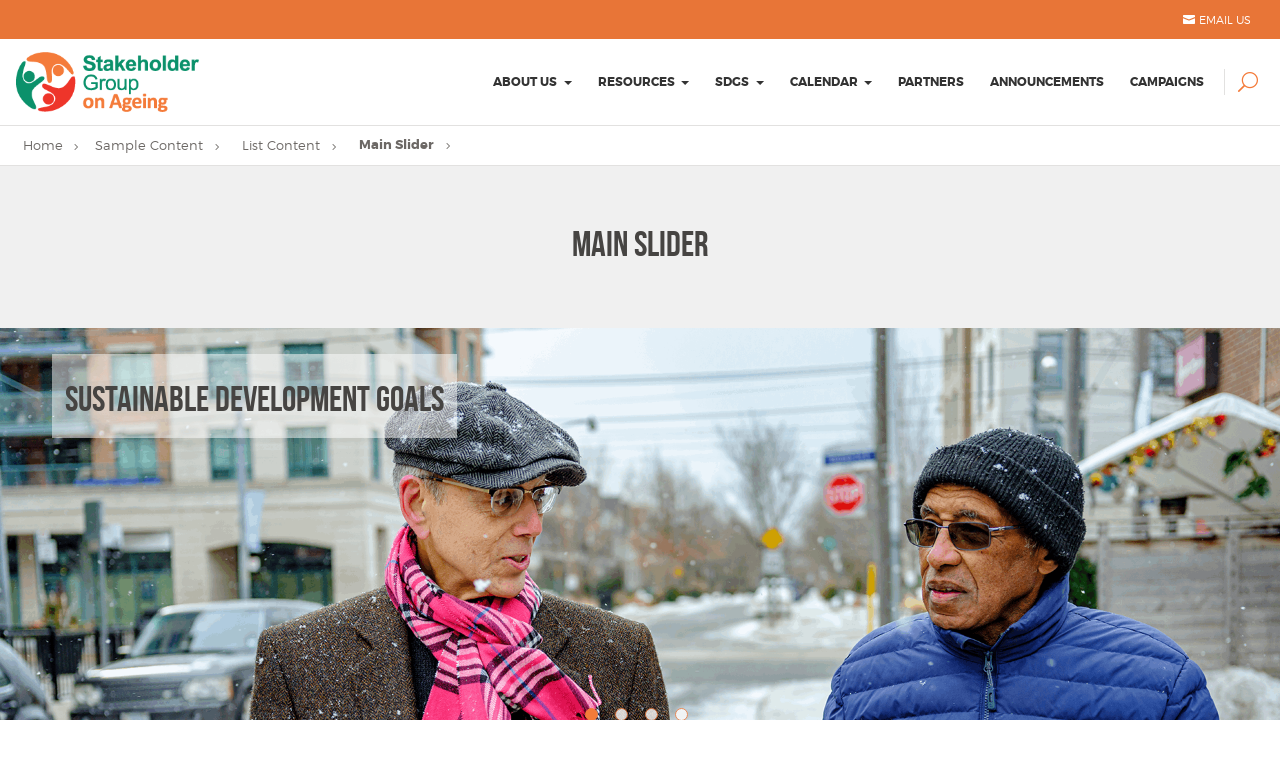

--- FILE ---
content_type: text/html; charset=utf-8
request_url: https://www.stakeholdergrouponageing.org/sample-content/list-content/main-slider
body_size: 12905
content:


<!DOCTYPE html>
<html id="htmlTag" xmlns="http://www.w3.org/1999/xhtml" lang="en">
<head id="Head1">
    <!--Copyright Bridgeline Digital, Inc. An unpublished work created in 2009. All rights reserved. This software contains the confidential and trade secret information of Bridgeline Digital, Inc. ("Bridgeline").  Copying, distribution or disclosure without Bridgeline's express written permission is prohibited-->
    <title>Main Slider | stakeholdergrouponageing.org</title>
<meta name="description" content="Learn more about Main Slider at stakeholdergrouponageing.org" />
<meta name="robots" content="noindex,follow" />
<link media="ALL" rel="stylesheet" type="text/css" href="/Style%20Library/css/main.css?v=638234968040000000" />
<link href="https://www.stakeholdergrouponageing.org/sample-content/list-content/main-slider" rel="canonical" /><script type="text/javascript" src="//ajax.googleapis.com/ajax/libs/jquery/1.7/jquery.min.js"></script>
<script type="text/javascript" src="//ajax.googleapis.com/ajax/libs/jqueryui/1.7/jquery-ui.min.js"></script>
<script type="text/javascript" src="/js/CustomTrackingScript.js?v=638670192220000000"></script>
<script type="text/javascript" src="/Script%20Library/front-end/frontEnd.js?v=638234968020000000"></script>
<script type="text/javascript" src="/Script%20Library/front-end/post.js?v=638234968020000000"></script>
<script type="text/javascript">
//<![CDATA[
var publicSiteUrl='https://www.stakeholdergrouponageing.org/';
var editorContext='SiteEditor';
var basePageType='basepage';
var pageState='View';
var jSpinnerUrl='/iapps_images/spinner.gif';
var jRotatingCube='/iapps_images/loading-spinner.gif';
var jWebApiRoutePath='api';
var PageId='585c85ad-92a3-4e8e-a34a-dd873bf79a8f';
var WorkflowId='';
var ReferrerTypeId='8';
var ReferrerUrl='sample-content/list-content/main-slider/main-slider';

var siteId = '8039ce09-e7da-47e1-bcec-df96b5e411f4';var swgif = '/Tracking/WebPageEventLogger.axd';
//]]>
</script>
<meta name="viewport" content="width=device-width, initial-scale=1" /><meta name="apple-mobile-web-app-capable" content="yes" /><meta name="apple-mobile-web-app-status-bar-style" content="black" /><meta name="apple-mobile-web-app-title" content="Web Starter Kit" /><meta name="msapplication-TileImage" content="Image Library/template-images/touch/ms-touch-icon-144x144-precomposed.png" /><meta name="msapplication-TileColor" content="#3372DF" /><script type="text/javascript" src="//platform-api.sharethis.com/js/sharethis.js#property=5a6a1b6f0b4e3b0013705164&product=custom-share-buttons" async="async"></script></head>
<body id="bodyTag">
    
    
    <form method="post" action="/sample-content/list-content/main-slider" id="form1">
<div class="aspNetHidden">
<input type="hidden" name="__EVENTTARGET" id="__EVENTTARGET" value="" />
<input type="hidden" name="__EVENTARGUMENT" id="__EVENTARGUMENT" value="" />

</div>

<script type="text/javascript">
//<![CDATA[
var theForm = document.forms['form1'];
function __doPostBack(eventTarget, eventArgument) {
    if (!theForm.onsubmit || (theForm.onsubmit() != false)) {
        theForm.__EVENTTARGET.value = eventTarget;
        theForm.__EVENTARGUMENT.value = eventArgument;
        theForm.submit();
    }
}
//]]>
</script>


<script src="https://ajax.aspnetcdn.com/ajax/4.6/1/WebForms.js" type="text/javascript"></script>
<script type="text/javascript">
//<![CDATA[
window.WebForm_PostBackOptions||document.write('<script type="text/javascript" src="/WebResource.axd?d=oCKj8IvNuIk7gy1HJUatdrxc44YP4nQWME8Wxdd6DGPnke3qspDXbthnORZlPAcXN7_u1xDrkIusxuRK-nyT4HeVlao1&amp;t=638901397900000000"><\/script>');//]]>
</script>



<script type="text/javascript">
//<![CDATA[
var jTemplateType='0';var loadedFromVersion='False';//]]>
</script>

<script src="https://ajax.aspnetcdn.com/ajax/4.6/1/MicrosoftAjax.js" type="text/javascript"></script>
<script type="text/javascript">
//<![CDATA[
(window.Sys && Sys._Application && Sys.Observer)||document.write('<script type="text/javascript" src="/ScriptResource.axd?d=C0-jv8mCc3YH01nQBjS-_7iqxAhQwr1PAupAXWe9c-BPPGUzsXZR04BVmo0GfZ6DYf-qRgRxNRrIK4XxIcCtMtvwYi2DvMZh8gSrkeCsXgxJzW1HtAy8NZq70TAxcfFSjb7b6N-fcCXIWvVYDR11RiosX1o1&t=5c0e0825"><\/script>');//]]>
</script>

<script src="https://ajax.aspnetcdn.com/ajax/4.6/1/MicrosoftAjaxWebForms.js" type="text/javascript"></script>
<script type="text/javascript">
//<![CDATA[
(window.Sys && Sys.WebForms)||document.write('<script type="text/javascript" src="/ScriptResource.axd?d=CkWDPtA3hXBHN7AqG5hE3AqHF3VpqsYHc2CORuy9yY-68UdbUfqEq988tjrPIpe-j_OLXO-j30fU7S3eQMTXmXucYiW4XyTEgu6YEG0ouvBlwMiFFZrNJMo6VfqMY2-D_9TN8uAlpOAtlcy_A1FeI5E3pNtBAkyeM0UpNdqXkUDtx89Z0&t=5c0e0825"><\/script>');//]]>
</script>

        <script type="text/javascript">
//<![CDATA[
Sys.WebForms.PageRequestManager._initialize('scriptManager', 'form1', [], [], [], 90, '');
//]]>
</script>

        
        
        

<div class="pageWrap">
    
<script>
    // function to load a javascript file ascynchronously then execute an action when it has been loaded
    function lazyLoad(scriptUrl, callbackAction) {
        $.ajax({
            url: scriptUrl,
            dataType: 'script',
            cache: true, // or get new, fresh copy on every page load
            success: function () {
                // Callback
                callbackAction();
            }
        });
    }

    $(document).ready(function () {
        // lazy load the javascript for sharethis then when it is done, execute it
        //replace parameters with client info as this is a mock sharethis account for presentation purposes only
        var switchTo5x = true;
        lazyLoad('http://w.sharethis.com/button/buttons.js',
            function () {
                stLight.options({ publisher: "1ceedf69-ec94-45b2-9406-8fbc88698fab", doNotHash: false, doNotCopy: true, hashAddressBar: false });
            });
        // if you wanted to add lazy loading for a slider this would be an example
        // lazyLoad('/slider.js', function() { $('something').slider(); });
    });
</script>


<header class="headerMain">
    <div class="headerMain-util">
        <div class="headerMain-utilInner">
            <div class="headerMain-utilZone01">
                

<nav class="navUtil">
    
</nav>
            </div>

            <div class="headerMain-utilZone02">
                

<nav class="navCallout">
    <ul>
        <li><a href="mailto:sgageing@gmail.com" class="icon-mail">Email Us</a></li>
    </ul>
</nav>

            </div>
        </div>
    </div>

    <div class="headerMain-main">
        <div class="headerMain-mainInner">
            <div class="headerMain-mainZone01">
                <div class="logoMain">
                    <a href="/"><img src="/Image Library/content-images/logo.png" alt="iAPPS Pro"></a>
                </div>
            </div>

            <div class="headerMain-mainZone02">
                <nav id="navMain" runat="server" class="navMain"><ul>
    <li class="hasChildren is-mega"><a href="javascript:void(0)">About Us</a><ul>
        <li class=""><a href="/about-us/who-we-are">Who We Are</a><ul>
            <li class=""><a href="/File Library/Unassigned/SGA-final-PP-plus-addendum-with-logo.pdf">Governance</a></li>
            <li class=""><a href="/about-us/who-we-are/membership">Membership</a></li>
            <li class=""><a href="/about-us/who-we-are/get-involved">Get Involved</a></li>
            <li class=""><a href="/about-us/who-we-are/steering-committee">Steering Committee</a></li>
          </ul>
        </li>
        <li class=""><a href="/about-us/what-we-do">What We Do</a><ul>
            <li class=""><a href="/about-us/what-we-do/our-goals">Our Goals</a></li>
            <li class=""><a href="/about-us/what-we-do/how-we-work">How We Work</a></li>
            <li class=""><a href="/about-us/what-we-do/strategy-2017-2019">Strategy 2017-2019</a></li>
          </ul>
        </li>
      </ul>
    </li>
    <li class="hasChildren "><a href="/resources">Resources</a><ul>
        <li class=""><a href="/resources/key-documents">Key Documents</a></li>
        <li class=""><a href="/resources/helpful-links">Helpful Links</a></li>
        <li class=""><a href="/resources/toolkits">Toolkits</a></li>
        <li class=""><a href="/resources/sga-participation">SGA Participation</a></li>
        <li class=""><a href="/resources/covid-19">Covid-19</a></li>
      </ul>
    </li>
    <li class="hasChildren "><a href="/sdgs">SDGs</a><ul>
        <li class=""><a href="/sdgs/data-indicators">Data &amp; Indicators</a></li>
        <li class=""><a href="/sdgs/reporting-themes1">Reporting Themes</a></li>
        <li class=""><a href="/sdgs/sdgs">SDGs</a></li>
        <li class=""><a href="/sdgs/hlpf">High Level Political Forum</a></li>
        <li class=""><a href="/sdgs/summit-of-the-future">Summit of the Future</a></li>
        <li class=""><a href="/sdgs/2024-civil-society-conference">2024 Civil Society Conference</a></li>
      </ul>
    </li>
    <li class="hasChildren "><a href="/calendar">Calendar</a><ul>
        <li class=""><a href="/calendar/un-observances">UN Observances</a></li>
        <li class=""><a href="/calendar/hlpf_events">High Level Political Forum</a></li>
      </ul>
    </li>
    <li class=""><a href="/partners">Partners</a></li>
    <li class=""><a href="/announcements">Announcements</a></li>
    <li class=""><a href="/campaigns">Campaigns</a></li>
  </ul></nav>
            </div>

            <div class="headerMain-mainZone03">
                
<div data-mfp-focus="#searchMain" data-mfp-src="#search-popup" class="searchToggle openPopup"></div>

<div class="popup mfp-hide popup--search" id="search-popup">
  <div class="searchBox searchBox--main">
    <!--label for="searchMain">Search</label-->
    <input id="searchMain" type="text" placeholder="Search" name="" class="searchBox-textField" />
    <a class="searchBox-submit" href="javascript:void(0)"></a>
  </div>
</div>

<script>
    $(document).ready(function () {
        $('#searchMain').keydown(function (event) {
            if (event.keyCode == 13)
            {
                event.preventDefault();
                submitSiteSearch($('#searchMain').val());
            }
        });
        $('.searchBox-submit').click(
            function () {
                submitSiteSearch($('#searchMain').val());
            });
    });
    function submitSiteSearch(searchVal) {
        //document.location = '/search/productsearch?q=' + escape(searchVal);
        document.location = '/search/sitesearch?q=' + escape(searchVal);
        //document.location = '/search?q=' + escape(searchVal);
    }
</script>

                

<div class="mobileDrawerToggle drawerToggle" data-for="globals-mobile" data-mobile="true"></div>

            </div>
        </div>
    </div>
</header>



    <main>
        

<div class="pageMeta">
    <div class="pageMeta-inner">
        <nav role="navigation" class="navSecondary">
            <div id="ctl01_ctlBreadcrumbNav_Breadcrumb" class="Breadcrumb">
	<ul class="navSecondary-breadcrumb">
  <li><a href="/home">Home</a></li>
  <li><a href="">Sample Content</a></li>
  <li><a href="">List Content</a></li>
  <li class="active"><a href="/sample-content/list-content/main-slider">Main Slider</a></li>
</ul>
</div>

            <!-- TODO: Add nav for sibling links -->
            <!--<ul class="navSecondary-links">
                <li><a href="#">Interior Page</a></li>
                <li><a href="#">Interior Page</a></li>
                <li><a href="#">Interior Page</a></li>
            </ul>-->
        </nav>
    </div>
</div>

        

<div class='section section--contrastLight pageTitle pageTitle--center ' style="">
    <div class="contained">
        <div class="pageTitleCopy">
            <h1 id="ctl01_ctlPageTitle_cltitle" class="pageTitleCopy-heading">
	Main Slider
</h1>
            
            <h2 class="pageTitleCopy-SubHeading"></h2>
            
        </div>
    </div>
</div>

        <div id="ctl01_PageZoneContainer1">
	<div id="ctl01_PageZoneContainer1_PageZoneContainer1_9eSkUcoMxob" class="CLContentDataView">
		<div class="slider sliderMain" xmlns="http://www.w3.org/1999/xhtml" xmlns:msxsl="urn:schemas-microsoft-com:xslt" xmlns:user="urn:my-scripts">
  <div class="sliderMain-slide sliderMain-slide--leftTop sliderMain-slide--textBackgroundLight">
    <a href="https://www.stakeholdergrouponageing.org/sdgs/sustainable-development-goals">
      <div class="sliderMainImage" data-lg="https://www.stakeholdergrouponageing.org/image%20library/content-images/slider/gettyimages-1372392356.png" data-sm="https://www.stakeholdergrouponageing.org/image%20library/content-images/slider/gettyimages-1571006666.png">
       
    </div>
      <span class="sliderMainContent">
        <span class="sliderMainContent-inner">
          <span class="sliderMainContent-copy">
            <h2 class="sliderMainContent-heading"><h1>SUSTAINABLE DEVELOPMENT GOALS</h1></h2>
          </span>
        </span>
      </span>
    </a>
  </div>
  <div class="sliderMain-slide sliderMain-slide--leftTop sliderMain-slide--textBackgroundLight">
    <a href="https://www.stakeholdergrouponageing.org/about-us/what-we-do/our-goals/our-goals">
      <div class="sliderMainImage" data-lg="https://www.stakeholdergrouponageing.org/image%20library/content-images/slider/gettyimages-167449887.png" data-sm="https://www.stakeholdergrouponageing.org/image%20library/content-images/slider/gettyimages-167449887.png">
       
    </div>
      <span class="sliderMainContent">
        <span class="sliderMainContent-inner">
          <span class="sliderMainContent-copy">
            <h2 class="sliderMainContent-heading">Our Goals</h2>
          </span>
        </span>
      </span>
    </a>
  </div>
  <div class="sliderMain-slide sliderMain-slide--leftTop sliderMain-slide--textBackgroundLight">
    <a href="https://www.stakeholdergrouponageing.org/about-us/who-we-are/get-involved/get-involved">
      <div class="sliderMainImage" data-lg="https://www.stakeholdergrouponageing.org/image%20library/content-images/slider/sga-banner-7.jpg" data-sm="https://www.stakeholdergrouponageing.org/image%20library/content-images/slider/sga-banner-7.jpg">
       
    </div>
      <span class="sliderMainContent">
        <span class="sliderMainContent-inner">
          <span class="sliderMainContent-copy">
            <h2 class="sliderMainContent-heading">Get Involved </h2>
          </span>
        </span>
      </span>
    </a>
  </div>
  <div class="sliderMain-slide sliderMain-slide--leftTop sliderMain-slide--textBackgroundLight">
    <a href="https://www.stakeholdergrouponageing.org/resources/sga-participation">
      <div class="sliderMainImage" data-lg="https://www.stakeholdergrouponageing.org/image%20library/content-images/slider/gettyimages-1571006666.png" data-sm="https://www.stakeholdergrouponageing.org/image%20library/content-images/slider/gettyimages-1571006666.png">
       
    </div>
      <span class="sliderMainContent">
        <span class="sliderMainContent-inner">
          <span class="sliderMainContent-copy">
            <h2 class="sliderMainContent-heading">Resources</h2>
          </span>
        </span>
      </span>
    </a>
  </div>
</div>
<script xmlns="http://www.w3.org/1999/xhtml" xmlns:msxsl="urn:schemas-microsoft-com:xslt" xmlns:user="urn:my-scripts">
      $('.slider').slick({
      arrows: false,
      dots: true,
      fade: true,
      infinite: true,
      autoplay: true,
      autoplaySpeed: 4000,
      speed: 300,
      slidesToShow: 1,
      slidesToScroll: 1
      });
    </script><input name="ctl01$PageZoneContainer1$PageZoneContainer1_9eSkUcoMxob$ctl01_PageZoneContainer1_PageZoneContainer1_9eSkUcoMxobCallBack_ClientValues" type="hidden" id="ctl01_PageZoneContainer1_PageZoneContainer1_9eSkUcoMxobCallBack_ClientValues" value="0^^" />
	</div>
</div>                
    </main>

    

<footer class="footerMain">
    <div class="footermain-top">
        <div class="footermain-topInner">
            <div class="row">
                
      
                <div class="column med-6">
                    <h4 class="footerMain-heading">Connect With Us</h4>
                    <nav class="footerMain-topNav footerMain-topNav--socialNav"><ul>
    <li><a href="javascript:void(0)" class="footerMainSocialLink footerMainSocialLink--"> </a></li>
    <li><a href="javascript:void(0)" class="footerMainSocialLink footerMainSocialLink--"> </a></li>
    <li><a href="javascript:void(0)" class="footerMainSocialLink footerMainSocialLink--"> </a></li>
    <li><a href="javascript:void(0)" class="footerMainSocialLink footerMainSocialLink--"> </a></li>
    <li><a href="javascript:void(0)" class="footerMainSocialLink footerMainSocialLink--"> </a></li>
  </ul></nav>
                </div>
            </div>
        </div>
    </div>

    <div class="footermain-bottom">
      <div class="footermain-bottomInner">
          <span class="footerMain-bottomInfo">
            &#169; 2025 Stakeholder Group on Ageing. All rights reserved
            
            <address itemprop="address" itemscope itemtype="http://schema.org/PostalAddress">
                <span itemprop="streetAddress"></span>, 
                <span itemprop="addressLocality"></span>, 
                <span itemprop="addressRegion">New York</span> 
                <span itemprop="postalCode"></span>
                <span itemprop="addressCountry">US</span>
            </address> 
            
          </span>
        <nav class="footerMain-bottomNav">
            <ul class="CLHierarchicalNav"><li class="first"><a href="/terms-of-service">Terms of Service</a></li><li class="last"><a href="/privacy-policy">Privacy Policy</a></li></ul>
        </nav>
      </div>
    </div>
</footer>

<div class="drawer">
    <div class="drawer-close">Close</div>
    <div class="drawer-content">

    </div>
</div>

<div class="globals-mobile drawerItem" data-id="globals-mobile">
    <nav class="navMain-mobile">
        <ul>
        </ul>
    </nav>
</div>

<div class="filters-mobile drawerItem" data-id="filters-mobile">
</div>

<script type="text/javascript">

    $(document).ready(function () {
        var requestQuote = getParameterByName("requestQuote");

        if (requestQuote == "true") {
            var sku = getParameterByName("sku");
            var name = getParameterByName("name");

            $(".txtQuoteProdSku").val(sku);
            $(".txtQuoteProdName").val(name);
        }
    });

    function getParameterByName(name, url) {
        if (!url) url = window.location.href;
        name = name.replace(/[\[\]]/g, "\\$&");
        var regex = new RegExp("[?&]" + name + "(=([^&#]*)|&|#|$)", "i"),
            results = regex.exec(url);
        if (!results) return null;
        if (!results[2]) return '';
        return decodeURIComponent(results[2].replace(/\+/g, " "));
    }

</script>

<script>
    $('.galleryMainContainer .galleryMain').slick({
        slidesToShow: 1,
        slidesToScroll: 1,
        arrows: false,
        fade: true,
        asNavFor: '.galleryNav'
        //adaptiveHeight: true
    });
    $('.galleryMainContainer .galleryNav').slick({
        slidesToShow: 5,
        slidesToScroll: 1,
        asNavFor: '.galleryMain',
        dots: false,
        //centerMode: true,
        //centerPadding: '0',
        focusOnSelect: true,
        vertical: true,
        responsive: [
    {
        breakpoint: 1024,
        settings: {
            slidesToShow: 5,
            slidesToScroll: 5,
            //vertical: false,
        }
    },
    {
        breakpoint: 641,
        settings: {
            slidesToShow: 5,
            slidesToScroll: 5,
            vertical: false,
        }
    },
    {
        breakpoint: 450,
        settings: {
            slidesToShow: 3,
            slidesToScroll: 3,
            vertical: false,
        }
    },
        ]
    });
</script> 


<script>
    $('.imageGallery .galleryMain').slick({
        slidesToShow: 1,
        slidesToScroll: 1,
        arrows: false,
        fade: true,
        asNavFor: '.galleryNav',
        adaptiveHeight: true
    });
    $('.imageGallery .galleryNav').slick({
        slidesToShow: 4,
        slidesToScroll: 1,
        asNavFor: '.galleryMain',
        dots: false,
        centerMode: true,
        focusOnSelect: true,
        variableWidth: true,
        responsive: [
          {
              breakpoint: 1022,
              settings: {
                  slidesToShow: 3,
                  slidesToScroll: 3
              }
          },
          {
              breakpoint: 500,
              settings: {
                  slidesToShow: 2,
                  slidesToScroll: 2
              }
          }
        ]
    });
</script> 



<script>
    $('.lightbox').each(function () {
        var image = $(this).children('img').attr('src');
        var text = $(this).find('.galleryMain-caption').text();
        $(this).magnificPopup({
            mainClass: 'mfp-fade',
            items:
            [{
                src: image,
                title: text
            }],
            gallery: { enabled: true },
            type: 'image'
        });
    });
</script>

</div>

        
        
        
        
        <script type="text/javascript" src="/jsfile/Basepage.js?v=638670192220000000"></script>
    
<div class="aspNetHidden">

	<input type="hidden" name="__VIEWSTATEGENERATOR" id="__VIEWSTATEGENERATOR" value="B4380F01" />
</div><input type="hidden" name="__VIEWSTATE" id="__VIEWSTATE" value="/[base64]/[base64]////[base64]/SmaWbwc1G6Bl" /></form>

    
    <script type="text/javascript">
//<![CDATA[
var s = 'Isflash='; var fl;if(typeof _uFlash == 'function') fl= _uFlash();var i=new Image(1,1);_ugifpath = 'https://www.stakeholdergrouponageing.org/Tracking/WebPageEventLogger.axd';i.src=_ugifpath+'?EventCode=100104&'+s+fl+'&Resolution='+window.screen.width + 'x' + window.screen.height + '&SiteId=8039ce09-e7da-47e1-bcec-df96b5e411f4&SearchKeyword=';i.onload=function() {_uVoid();};

                    (function () { 
                        var iat = document.createElement('script'); 
                        iat.type = 'text/javascript'; iat.async = true; 
                        iat.src = ('https:' == document.location.protocol ? 'https://' : 'http://') + 'www.stakeholdergrouponageing.org/jsfile/Tracking.js'; var s = document.getElementsByTagName('script')[0]; s.parentNode.insertBefore(iat, s);})(); window.postURL=('https:' == document.location.protocol ? 'https://' : 'http://') +'www.stakeholdergrouponageing.org/api/tracking/';
setTimeout(setImagesDimensions, 1000);
//]]>
</script>

    
</body>
</html>


--- FILE ---
content_type: text/css
request_url: https://www.stakeholdergrouponageing.org/Style%20Library/css/main.css?v=638234968040000000
body_size: 30032
content:
.pageWrap,.row,.formBody,.form-body,.alert[class^='icon']:before,.alert[class*=' icon']:before,.form-container,.headerMain-mainInner,.footerMain-bottomNav ul,.sliderMainContent-inner,.pageNumbers,.navMain>ul,.navMain>ul>li,.navMain>ul>li.is-mega>ul,.table--flip thead,.table--flip tbody,.table--flip tr,.navCallout>ul,.navSignin>ul,.navUser-message,.searchToggle,.cartStatus,.mobileDrawerToggle,.locSearch,.locSearch-inputWrap,.accordion li,.accordion li span,.banner,.featureBlock-mainFeature,.gallery-images,.listImages-mainFeature,.location,.location-content,.locationFinder,.locationFinder-content,.locationResults-list,.resultsTools-results,.spotlight-inner,.spotlight-content,.video,.video-content,.navOptions,.productTile-priceInfo--hasAlt,.productTools-counter-control,.cartItem-actions,.cartItem-actions-counter-control,.swapBox,.swapBox a,.swapBox label,.swapBox input[type="checkbox"]:checked ~ .swap,.swap,.infoAction-item,.infoAction-check,.infoAction-title,.infoAction-info,.infoAction-action,.infoAction-check label{display:-webkit-flex;display:-moz-flex;display:-ms-flexbox;display:flex}.productTools-counter,.cartItem-actions-counter{display:-webkit-inline-flex;display:-moz-inline-flex;display:-ms-inline-flexbox;display:inline-flex}.infoAction-check input,.h-visuallyHidden{border:0 !important;clip:rect(0 0 0 0) !important;height:1px !important;margin:-1px !important;overflow:hidden !important;padding:0 !important;position:absolute !important;width:1px !important}.section>*:last-child,main>div[id*=PageZoneContainer]>.CLLeadContainer .form-container>*:last-child,.footermain-top>*:last-child,.socialFeed>*:last-child,.styleguide-main>*:last-child,.island>*:last-child,.islet>*:last-child,.flyout-content>*:last-child,.sliderMainContent-copy>*:last-child,.accordion-content>*:last-child,.bannerCopy>*:last-child,.blogItem>*:last-child,.comment>*:last-child,.featureBlock-figure>*:last-child,.listContentItem>*:last-child,.listImages-figure>*:last-child,.location-content>*:last-child,.locationFinder-content>*:last-child,.locationResults-list>li>*:last-child,.pageTitleCopy>*:last-child,.resultsTools-options>*:last-child,.searchItem>*:last-child,.socialFeed-contained>*:last-child,.socialFeed-item>*:last-child,.spotlight-content>*:last-child,.video-content>*:last-child,.productTools>*:last-child,.productTools-actions>*:last-child,.cartItem-firstSection>*:last-child,.cartItem-secondSection>*:last-child,.example>*:last-child,.section>*:last-child>*:last-child,main>div[id*=PageZoneContainer]>.CLLeadContainer .form-container>*:last-child>*:last-child,.footermain-top>*:last-child>*:last-child,.socialFeed>*:last-child>*:last-child,.styleguide-main>*:last-child>*:last-child,.island>*:last-child>*:last-child,.islet>*:last-child>*:last-child,.flyout-content>*:last-child>*:last-child,.sliderMainContent-copy>*:last-child>*:last-child,.accordion-content>*:last-child>*:last-child,.bannerCopy>*:last-child>*:last-child,.blogItem>*:last-child>*:last-child,.comment>*:last-child>*:last-child,.featureBlock-figure>*:last-child>*:last-child,.listContentItem>*:last-child>*:last-child,.listImages-figure>*:last-child>*:last-child,.location-content>*:last-child>*:last-child,.locationFinder-content>*:last-child>*:last-child,.locationResults-list>li>*:last-child>*:last-child,.pageTitleCopy>*:last-child>*:last-child,.resultsTools-options>*:last-child>*:last-child,.searchItem>*:last-child>*:last-child,.socialFeed-contained>*:last-child>*:last-child,.socialFeed-item>*:last-child>*:last-child,.spotlight-content>*:last-child>*:last-child,.video-content>*:last-child>*:last-child,.productTools>*:last-child>*:last-child,.productTools-actions>*:last-child>*:last-child,.cartItem-firstSection>*:last-child>*:last-child,.cartItem-secondSection>*:last-child>*:last-child,.example>*:last-child>*:last-child,.section>*:last-child>*:last-child>*:last-child,main>div[id*=PageZoneContainer]>.CLLeadContainer .form-container>*:last-child>*:last-child>*:last-child,.footermain-top>*:last-child>*:last-child>*:last-child,.socialFeed>*:last-child>*:last-child>*:last-child,.styleguide-main>*:last-child>*:last-child>*:last-child,.island>*:last-child>*:last-child>*:last-child,.islet>*:last-child>*:last-child>*:last-child,.flyout-content>*:last-child>*:last-child>*:last-child,.sliderMainContent-copy>*:last-child>*:last-child>*:last-child,.accordion-content>*:last-child>*:last-child>*:last-child,.bannerCopy>*:last-child>*:last-child>*:last-child,.blogItem>*:last-child>*:last-child>*:last-child,.comment>*:last-child>*:last-child>*:last-child,.featureBlock-figure>*:last-child>*:last-child>*:last-child,.listContentItem>*:last-child>*:last-child>*:last-child,.listImages-figure>*:last-child>*:last-child>*:last-child,.location-content>*:last-child>*:last-child>*:last-child,.locationFinder-content>*:last-child>*:last-child>*:last-child,.locationResults-list>li>*:last-child>*:last-child>*:last-child,.pageTitleCopy>*:last-child>*:last-child>*:last-child,.resultsTools-options>*:last-child>*:last-child>*:last-child,.searchItem>*:last-child>*:last-child>*:last-child,.socialFeed-contained>*:last-child>*:last-child>*:last-child,.socialFeed-item>*:last-child>*:last-child>*:last-child,.spotlight-content>*:last-child>*:last-child>*:last-child,.video-content>*:last-child>*:last-child>*:last-child,.productTools>*:last-child>*:last-child>*:last-child,.productTools-actions>*:last-child>*:last-child>*:last-child,.cartItem-firstSection>*:last-child>*:last-child>*:last-child,.cartItem-secondSection>*:last-child>*:last-child>*:last-child,.example>*:last-child>*:last-child>*:last-child{margin-bottom:0 !important}.island:after,.islet:after,.navSecondary:after,.navSecondary ul:after,.navSecondary li:after,fieldset:after,.tabs:after,.pageMeta-inner:after,.blogItem:after,.listContentItem:after,.searchItem:after,.socialFeed-item:after,ul.status-bar:after,.cartItem-cap:after,.example:after,.h-clearfix:after{content:"";display:table;clear:both}.contained,.formBody,.form-body,.formFooter,.form-footer,.formHeader,.form-header,.footermain-topInner,.footermain-bottomInner,.navMain>ul,.socialShare-inner,.styleSection{margin-left:auto;margin-right:auto;max-width:1200px}.section,main>div[id*=PageZoneContainer]>.CLLeadContainer .form-container,.footermain-top,.socialFeed,.styleguide-main,.footermain-bottom{padding-left:16px;padding-right:16px}*,*:before,*:after{box-sizing:border-box}article,aside,details,figcaption,figure,footer,header,hgroup,main,menu,nav,section,summary{display:block}audio,canvas,progress,video{display:inline-block;vertical-align:baseline}address{font-style:normal}audio:not([controls]){display:none;height:0}[hidden],template{display:none}a{background-color:transparent}a:active,a:hover{outline:0}abbr[title]{border-bottom:1px dotted}b,strong{font-weight:bold}dfn{font-style:italic}mark{color:#000;background:#ff0}small{font-size:80%}sub,sup{font-size:75%;line-height:0;position:relative;vertical-align:baseline}sup{top:-.5em}sub{bottom:-.25em}img{border:0}svg:not(:root){overflow:hidden}pre{overflow:auto}code,kbd,pre,samp{font-family:monospace, monospace;font-size:1em}button,input,optgroup,select,textarea{font:inherit;margin:0;color:inherit}button{overflow:visible}button,select{text-transform:none}button,html input[type='button'],input[type='reset'],input[type='submit']{-webkit-appearance:button;cursor:pointer}button[disabled],html input[disabled]{cursor:default}button::-moz-focus-inner,input::-moz-focus-inner{padding:0;border:0}input[type='number']::-webkit-inner-spin-button,input[type='number']::-webkit-outer-spin-button{height:auto}input[type='search']{-webkit-appearance:textfield}input[type='search']::-webkit-search-cancel-button,input[type='search']::-webkit-search-decoration{-webkit-appearance:none}textarea{overflow:auto}optgroup{font-weight:bold}h1,h2,h3,h4,h5,h6,hgroup,ul,ol,dl,blockquote,p,address,fieldset,figure,pre,.island,.islet{margin-top:0;margin-bottom:26px;margin-bottom:1.625rem}.landmark{margin-bottom:52px;margin-bottom:3.25rem}hr{margin-bottom:24px;margin-bottom:1.5rem}@font-face{font-family:montserrat;font-weight:300;font-style:normal;src:url("../fonts/montserrat-light-webfont.woff") format("woff")}@font-face{font-family:montserrat;font-weight:bold;font-style:normal;src:url("../fonts/montserrat-bold-webfont.woff") format("woff")}@font-face{font-family:bebasneue;font-weight:normal;font-style:normal;src:url("../fonts/bebasneue_regular-webfont.woff") format("woff")}@font-face{font-family:bebasneue;font-weight:bold;font-style:normal;src:url("../fonts/bebasneue_bold-webfont.woff") format("woff")}::-moz-selection{background:#6c6865;text-shadow:none;color:#fff}::selection{background:#6c6865;text-shadow:none;color:#fff}@media print{@page{margin:.5cm}*{color:black !important;background:transparent !important;box-shadow:none !important;text-shadow:none !important;-ms-filter:none !important;-webkit-filter:none !important;filter:none !important}a,a:visited{text-decoration:underline;color:#444 !important}a abbr[title]:after,a:visited abbr[title]:after{content:" (" attr(title) ")"}pre,blockquote{border:1px solid #999;page-break-inside:avoid}thead{display:table-header-group}tr,img{page-break-inside:avoid}img{max-width:100% !important}p,h2,h3{orphans:3;widows:3}h2,h3{page-break-after:avoid}nav,.spotlight-image,.footermain-top,.headerMainCart,.headerMainSearchToggle,.headerMain-mobileDrawerToggle{display:none}}html{overflow-x:hidden;width:100%;min-height:100%;margin:0;padding:0;font:1em/1.625 "montserrat",Helvetica,sans-serif;font-weight:300;font-smoothing:antialiased;-webkit-font-smoothing:antialiased;color:#464442;background-color:#fff;-moz-osx-font-smoothing:antialiased;-webkit-size--adjust:100%;-ms-size--adjust:100%;-webkit-overflow-scrolling:touch}body{width:100%;height:100%;margin:0;padding:0}body>form{height:100%}a{cursor:pointer;text-decoration:none;color:#f47b3a}a:hover{color:#f68932}.no-touch a[href^='tel:']{cursor:default;pointer-events:none;color:inherit}h1,h2,h3,h4,h5,h6{font-family:"bebasneue",Helvetica,sans-serif}h1{font-size:36px;font-size:2.25rem;line-height:1.44444}h2{font-size:32px;font-size:2rem;line-height:1.625}h3{font-size:28px;font-size:1.75rem;line-height:1.85714}h4{font-size:24px;font-size:1.5rem;line-height:1.08333}h5{font-size:20px;font-size:1.25rem;line-height:1.3}h6{font-size:16px;font-size:1rem;line-height:1.625}pre{overflow:auto}pre mark{color:inherit;border-bottom:1px solid;background:none}img{display:inline-block;max-width:100%;vertical-align:middle}ul,ol{padding:0 0 0 26px}li>ul,li>ol{margin-bottom:0}dt,dd{display:inline;margin:0}dt{font-family:"bebasneue",Helvetica,sans-serif}dt:after{content:': '}dd:after{content:'\A';white-space:pre}main{-webkit-flex:1 0 auto;-moz-flex:1 0 auto;-ms-flex:1 0 auto;flex:1 0 auto}figure{text-align:center;margin:0 0 26px 0;position:relative}figure figcaption{font-size:16px;font-size:1rem;line-height:1.625;display:block;color:#6c6865;padding-bottom:1em;margin-top:1em}hr{clear:both;margin-bottom:25px;margin-bottom:1.5625rem;color:#e2e1e0;border:none;border-bottom-width:1px;border-bottom-style:solid}q q:before{content:open-quote}q q:after{content:close-quote}blockquote{float:none;margin:0 0 26px 0;padding:13px 13px 13px 26px;border-left:3px solid #e2e1e0;background:#f0f0f0}blockquote p:last-of-type{margin-bottom:0}cite{display:block;text-indent:0}cite:before{content:'\2014'}aside{float:none;margin-bottom:26px;padding:13px 13px 13px 26px;border-left:3px solid #e2e1e0;background:#f0f0f0}aside p:last-of-type{margin-bottom:0}::-webkit-scrollbar{width:10px;height:10px}::-webkit-scrollbar-track{border-radius:4px;background:#e2e1e0}::-webkit-scrollbar-thumb{border-radius:4px;background:#6c6865}::-webkit-scrollbar-thumb:hover{background:rgba(0,0,0,0.3)}::-webkit-scrollbar-thumb:window-inactive{background:rgba(0,0,0,0.3)}.pageWrap{-webkit-flex-direction:column;-moz-flex-direction:column;-ms-flex-direction:column;flex-direction:column;min-height:100vh;height:100vh}.section,main>div[id*=PageZoneContainer]>.CLLeadContainer .form-container,.footermain-top,.socialFeed,.styleguide-main{clear:both;padding-top:52px;padding-bottom:52px}.section--contrast{color:#fff;background-color:#009046}.section--contrastLight{color:#464442;background-color:#f0f0f0}.section--contrastDark{color:#fff;background-color:#312f2d}.row,.formBody,.form-body{-webkit-flex-direction:row;-moz-flex-direction:row;-ms-flex-direction:row;flex-direction:row;-webkit-flex-wrap:wrap;-ms-flex-wrap:wrap;flex-wrap:wrap;margin-left:-16px;margin-right:-16px;box-sizing:border-box}.row--tight{margin-left:-8px;margin-right:-8px}.row--tight .column,.row--tight .formRow,.row--tight .form-row{padding-left:8px;padding-right:8px}.row--XTight{margin-left:-4px;margin-right:-4px}.row--XTight .column,.row--XTight .formRow,.row--XTight .form-row{padding-left:4px;padding-right:4px}.row--flush{margin-left:0;margin-right:0}.row--flush .column,.row--flush .formRow,.row--flush .form-row{padding-left:0;padding-right:0}.column,.formRow,.form-row{-webkit-flex:1 0 100%;-moz-flex:1 0 100%;-ms-flex:1 0 100%;flex:1 0 100%;padding-left:16px;padding-right:16px;box-sizing:border-box;max-width:100%}.xsm-1{-ms-flex-preferred-size:4.16667%;-webkit-flex-basis:4.16667%;flex-basis:4.16667%;max-width:4.16667%}.xsm-2{-ms-flex-preferred-size:8.33333%;-webkit-flex-basis:8.33333%;flex-basis:8.33333%;max-width:8.33333%}.xsm-3{-ms-flex-preferred-size:12.5%;-webkit-flex-basis:12.5%;flex-basis:12.5%;max-width:12.5%}.xsm-4{-ms-flex-preferred-size:16.66667%;-webkit-flex-basis:16.66667%;flex-basis:16.66667%;max-width:16.66667%}.xsm-5{-ms-flex-preferred-size:20.83333%;-webkit-flex-basis:20.83333%;flex-basis:20.83333%;max-width:20.83333%}.xsm-6{-ms-flex-preferred-size:25%;-webkit-flex-basis:25%;flex-basis:25%;max-width:25%}.xsm-7{-ms-flex-preferred-size:29.16667%;-webkit-flex-basis:29.16667%;flex-basis:29.16667%;max-width:29.16667%}.xsm-8{-ms-flex-preferred-size:33.33333%;-webkit-flex-basis:33.33333%;flex-basis:33.33333%;max-width:33.33333%}.xsm-9{-ms-flex-preferred-size:37.5%;-webkit-flex-basis:37.5%;flex-basis:37.5%;max-width:37.5%}.xsm-10{-ms-flex-preferred-size:41.66667%;-webkit-flex-basis:41.66667%;flex-basis:41.66667%;max-width:41.66667%}.xsm-11{-ms-flex-preferred-size:45.83333%;-webkit-flex-basis:45.83333%;flex-basis:45.83333%;max-width:45.83333%}.xsm-12{-ms-flex-preferred-size:50%;-webkit-flex-basis:50%;flex-basis:50%;max-width:50%}.xsm-13{-ms-flex-preferred-size:54.16667%;-webkit-flex-basis:54.16667%;flex-basis:54.16667%;max-width:54.16667%}.xsm-14{-ms-flex-preferred-size:58.33333%;-webkit-flex-basis:58.33333%;flex-basis:58.33333%;max-width:58.33333%}.xsm-15{-ms-flex-preferred-size:62.5%;-webkit-flex-basis:62.5%;flex-basis:62.5%;max-width:62.5%}.xsm-16{-ms-flex-preferred-size:66.66667%;-webkit-flex-basis:66.66667%;flex-basis:66.66667%;max-width:66.66667%}.xsm-17{-ms-flex-preferred-size:70.83333%;-webkit-flex-basis:70.83333%;flex-basis:70.83333%;max-width:70.83333%}.xsm-18{-ms-flex-preferred-size:75%;-webkit-flex-basis:75%;flex-basis:75%;max-width:75%}.xsm-19{-ms-flex-preferred-size:79.16667%;-webkit-flex-basis:79.16667%;flex-basis:79.16667%;max-width:79.16667%}.xsm-20{-ms-flex-preferred-size:83.33333%;-webkit-flex-basis:83.33333%;flex-basis:83.33333%;max-width:83.33333%}.xsm-21{-ms-flex-preferred-size:87.5%;-webkit-flex-basis:87.5%;flex-basis:87.5%;max-width:87.5%}.xsm-22{-ms-flex-preferred-size:91.66667%;-webkit-flex-basis:91.66667%;flex-basis:91.66667%;max-width:91.66667%}.xsm-23{-ms-flex-preferred-size:95.83333%;-webkit-flex-basis:95.83333%;flex-basis:95.83333%;max-width:95.83333%}.xsm-24{-ms-flex-preferred-size:100%;-webkit-flex-basis:100%;flex-basis:100%;max-width:100%}.offset-xsm-1{margin-left:4.16667%}.offset-xsm-2{margin-left:8.33333%}.offset-xsm-3{margin-left:12.5%}.offset-xsm-4{margin-left:16.66667%}.offset-xsm-5{margin-left:20.83333%}.offset-xsm-6{margin-left:25%}.offset-xsm-7{margin-left:29.16667%}.offset-xsm-8{margin-left:33.33333%}.offset-xsm-9{margin-left:37.5%}.offset-xsm-10{margin-left:41.66667%}.offset-xsm-11{margin-left:45.83333%}.offset-xsm-12{margin-left:50%}.offset-xsm-13{margin-left:54.16667%}.offset-xsm-14{margin-left:58.33333%}.offset-xsm-15{margin-left:62.5%}.offset-xsm-16{margin-left:66.66667%}.offset-xsm-17{margin-left:70.83333%}.offset-xsm-18{margin-left:75%}.offset-xsm-19{margin-left:79.16667%}.offset-xsm-20{margin-left:83.33333%}.offset-xsm-21{margin-left:87.5%}.offset-xsm-22{margin-left:91.66667%}.offset-xsm-23{margin-left:95.83333%}.order-xsm-1{-webkit-order:1;-ms-flex-order:1;order:1}.order-xsm-2{-webkit-order:2;-ms-flex-order:2;order:2}.order-xsm-3{-webkit-order:3;-ms-flex-order:3;order:3}.order-xsm-4{-webkit-order:4;-ms-flex-order:4;order:4}.order-xsm-5{-webkit-order:5;-ms-flex-order:5;order:5}.order-xsm-6{-webkit-order:6;-ms-flex-order:6;order:6}.order-xsm-7{-webkit-order:7;-ms-flex-order:7;order:7}.order-xsm-8{-webkit-order:8;-ms-flex-order:8;order:8}.order-xsm-9{-webkit-order:9;-ms-flex-order:9;order:9}.order-xsm-10{-webkit-order:10;-ms-flex-order:10;order:10}.order-xsm-11{-webkit-order:11;-ms-flex-order:11;order:11}.order-xsm-12{-webkit-order:12;-ms-flex-order:12;order:12}.order-xsm-13{-webkit-order:13;-ms-flex-order:13;order:13}.order-xsm-14{-webkit-order:14;-ms-flex-order:14;order:14}.order-xsm-15{-webkit-order:15;-ms-flex-order:15;order:15}.order-xsm-16{-webkit-order:16;-ms-flex-order:16;order:16}.order-xsm-17{-webkit-order:17;-ms-flex-order:17;order:17}.order-xsm-18{-webkit-order:18;-ms-flex-order:18;order:18}.order-xsm-19{-webkit-order:19;-ms-flex-order:19;order:19}.order-xsm-20{-webkit-order:20;-ms-flex-order:20;order:20}.order-xsm-21{-webkit-order:21;-ms-flex-order:21;order:21}.order-xsm-22{-webkit-order:22;-ms-flex-order:22;order:22}.order-xsm-23{-webkit-order:23;-ms-flex-order:23;order:23}.centered-xsm{margin-right:auto;margin-left:auto}@media only screen and (min-width: 480px){.sm-1{-ms-flex-preferred-size:4.16667%;-webkit-flex-basis:4.16667%;flex-basis:4.16667%;max-width:4.16667%}.sm-2{-ms-flex-preferred-size:8.33333%;-webkit-flex-basis:8.33333%;flex-basis:8.33333%;max-width:8.33333%}.sm-3{-ms-flex-preferred-size:12.5%;-webkit-flex-basis:12.5%;flex-basis:12.5%;max-width:12.5%}.sm-4{-ms-flex-preferred-size:16.66667%;-webkit-flex-basis:16.66667%;flex-basis:16.66667%;max-width:16.66667%}.sm-5{-ms-flex-preferred-size:20.83333%;-webkit-flex-basis:20.83333%;flex-basis:20.83333%;max-width:20.83333%}.sm-6{-ms-flex-preferred-size:25%;-webkit-flex-basis:25%;flex-basis:25%;max-width:25%}.sm-7{-ms-flex-preferred-size:29.16667%;-webkit-flex-basis:29.16667%;flex-basis:29.16667%;max-width:29.16667%}.sm-8{-ms-flex-preferred-size:33.33333%;-webkit-flex-basis:33.33333%;flex-basis:33.33333%;max-width:33.33333%}.sm-9{-ms-flex-preferred-size:37.5%;-webkit-flex-basis:37.5%;flex-basis:37.5%;max-width:37.5%}.sm-10{-ms-flex-preferred-size:41.66667%;-webkit-flex-basis:41.66667%;flex-basis:41.66667%;max-width:41.66667%}.sm-11{-ms-flex-preferred-size:45.83333%;-webkit-flex-basis:45.83333%;flex-basis:45.83333%;max-width:45.83333%}.sm-12{-ms-flex-preferred-size:50%;-webkit-flex-basis:50%;flex-basis:50%;max-width:50%}.sm-13{-ms-flex-preferred-size:54.16667%;-webkit-flex-basis:54.16667%;flex-basis:54.16667%;max-width:54.16667%}.sm-14{-ms-flex-preferred-size:58.33333%;-webkit-flex-basis:58.33333%;flex-basis:58.33333%;max-width:58.33333%}.sm-15{-ms-flex-preferred-size:62.5%;-webkit-flex-basis:62.5%;flex-basis:62.5%;max-width:62.5%}.sm-16{-ms-flex-preferred-size:66.66667%;-webkit-flex-basis:66.66667%;flex-basis:66.66667%;max-width:66.66667%}.sm-17{-ms-flex-preferred-size:70.83333%;-webkit-flex-basis:70.83333%;flex-basis:70.83333%;max-width:70.83333%}.sm-18{-ms-flex-preferred-size:75%;-webkit-flex-basis:75%;flex-basis:75%;max-width:75%}.sm-19{-ms-flex-preferred-size:79.16667%;-webkit-flex-basis:79.16667%;flex-basis:79.16667%;max-width:79.16667%}.sm-20{-ms-flex-preferred-size:83.33333%;-webkit-flex-basis:83.33333%;flex-basis:83.33333%;max-width:83.33333%}.sm-21{-ms-flex-preferred-size:87.5%;-webkit-flex-basis:87.5%;flex-basis:87.5%;max-width:87.5%}.sm-22{-ms-flex-preferred-size:91.66667%;-webkit-flex-basis:91.66667%;flex-basis:91.66667%;max-width:91.66667%}.sm-23{-ms-flex-preferred-size:95.83333%;-webkit-flex-basis:95.83333%;flex-basis:95.83333%;max-width:95.83333%}.sm-24{-ms-flex-preferred-size:100%;-webkit-flex-basis:100%;flex-basis:100%;max-width:100%}.offset-sm-1{margin-left:4.16667%}.offset-sm-2{margin-left:8.33333%}.offset-sm-3{margin-left:12.5%}.offset-sm-4{margin-left:16.66667%}.offset-sm-5{margin-left:20.83333%}.offset-sm-6{margin-left:25%}.offset-sm-7{margin-left:29.16667%}.offset-sm-8{margin-left:33.33333%}.offset-sm-9{margin-left:37.5%}.offset-sm-10{margin-left:41.66667%}.offset-sm-11{margin-left:45.83333%}.offset-sm-12{margin-left:50%}.offset-sm-13{margin-left:54.16667%}.offset-sm-14{margin-left:58.33333%}.offset-sm-15{margin-left:62.5%}.offset-sm-16{margin-left:66.66667%}.offset-sm-17{margin-left:70.83333%}.offset-sm-18{margin-left:75%}.offset-sm-19{margin-left:79.16667%}.offset-sm-20{margin-left:83.33333%}.offset-sm-21{margin-left:87.5%}.offset-sm-22{margin-left:91.66667%}.offset-sm-23{margin-left:95.83333%}.order-sm-1{-webkit-order:1;-ms-flex-order:1;order:1}.order-sm-2{-webkit-order:2;-ms-flex-order:2;order:2}.order-sm-3{-webkit-order:3;-ms-flex-order:3;order:3}.order-sm-4{-webkit-order:4;-ms-flex-order:4;order:4}.order-sm-5{-webkit-order:5;-ms-flex-order:5;order:5}.order-sm-6{-webkit-order:6;-ms-flex-order:6;order:6}.order-sm-7{-webkit-order:7;-ms-flex-order:7;order:7}.order-sm-8{-webkit-order:8;-ms-flex-order:8;order:8}.order-sm-9{-webkit-order:9;-ms-flex-order:9;order:9}.order-sm-10{-webkit-order:10;-ms-flex-order:10;order:10}.order-sm-11{-webkit-order:11;-ms-flex-order:11;order:11}.order-sm-12{-webkit-order:12;-ms-flex-order:12;order:12}.order-sm-13{-webkit-order:13;-ms-flex-order:13;order:13}.order-sm-14{-webkit-order:14;-ms-flex-order:14;order:14}.order-sm-15{-webkit-order:15;-ms-flex-order:15;order:15}.order-sm-16{-webkit-order:16;-ms-flex-order:16;order:16}.order-sm-17{-webkit-order:17;-ms-flex-order:17;order:17}.order-sm-18{-webkit-order:18;-ms-flex-order:18;order:18}.order-sm-19{-webkit-order:19;-ms-flex-order:19;order:19}.order-sm-20{-webkit-order:20;-ms-flex-order:20;order:20}.order-sm-21{-webkit-order:21;-ms-flex-order:21;order:21}.order-sm-22{-webkit-order:22;-ms-flex-order:22;order:22}.order-sm-23{-webkit-order:23;-ms-flex-order:23;order:23}.centered-sm{margin-right:auto;margin-left:auto}}@media only screen and (min-width: 641px){.med-1{-ms-flex-preferred-size:4.16667%;-webkit-flex-basis:4.16667%;flex-basis:4.16667%;max-width:4.16667%}.med-2{-ms-flex-preferred-size:8.33333%;-webkit-flex-basis:8.33333%;flex-basis:8.33333%;max-width:8.33333%}.med-3{-ms-flex-preferred-size:12.5%;-webkit-flex-basis:12.5%;flex-basis:12.5%;max-width:12.5%}.med-4{-ms-flex-preferred-size:16.66667%;-webkit-flex-basis:16.66667%;flex-basis:16.66667%;max-width:16.66667%}.med-5{-ms-flex-preferred-size:20.83333%;-webkit-flex-basis:20.83333%;flex-basis:20.83333%;max-width:20.83333%}.med-6{-ms-flex-preferred-size:25%;-webkit-flex-basis:25%;flex-basis:25%;max-width:25%}.med-7{-ms-flex-preferred-size:29.16667%;-webkit-flex-basis:29.16667%;flex-basis:29.16667%;max-width:29.16667%}.med-8{-ms-flex-preferred-size:33.33333%;-webkit-flex-basis:33.33333%;flex-basis:33.33333%;max-width:33.33333%}.med-9{-ms-flex-preferred-size:37.5%;-webkit-flex-basis:37.5%;flex-basis:37.5%;max-width:37.5%}.med-10{-ms-flex-preferred-size:41.66667%;-webkit-flex-basis:41.66667%;flex-basis:41.66667%;max-width:41.66667%}.med-11{-ms-flex-preferred-size:45.83333%;-webkit-flex-basis:45.83333%;flex-basis:45.83333%;max-width:45.83333%}.med-12{-ms-flex-preferred-size:50%;-webkit-flex-basis:50%;flex-basis:50%;max-width:50%}.med-13{-ms-flex-preferred-size:54.16667%;-webkit-flex-basis:54.16667%;flex-basis:54.16667%;max-width:54.16667%}.med-14{-ms-flex-preferred-size:58.33333%;-webkit-flex-basis:58.33333%;flex-basis:58.33333%;max-width:58.33333%}.med-15{-ms-flex-preferred-size:62.5%;-webkit-flex-basis:62.5%;flex-basis:62.5%;max-width:62.5%}.med-16{-ms-flex-preferred-size:66.66667%;-webkit-flex-basis:66.66667%;flex-basis:66.66667%;max-width:66.66667%}.med-17{-ms-flex-preferred-size:70.83333%;-webkit-flex-basis:70.83333%;flex-basis:70.83333%;max-width:70.83333%}.med-18{-ms-flex-preferred-size:75%;-webkit-flex-basis:75%;flex-basis:75%;max-width:75%}.med-19{-ms-flex-preferred-size:79.16667%;-webkit-flex-basis:79.16667%;flex-basis:79.16667%;max-width:79.16667%}.med-20{-ms-flex-preferred-size:83.33333%;-webkit-flex-basis:83.33333%;flex-basis:83.33333%;max-width:83.33333%}.med-21{-ms-flex-preferred-size:87.5%;-webkit-flex-basis:87.5%;flex-basis:87.5%;max-width:87.5%}.med-22{-ms-flex-preferred-size:91.66667%;-webkit-flex-basis:91.66667%;flex-basis:91.66667%;max-width:91.66667%}.med-23{-ms-flex-preferred-size:95.83333%;-webkit-flex-basis:95.83333%;flex-basis:95.83333%;max-width:95.83333%}.med-24{-ms-flex-preferred-size:100%;-webkit-flex-basis:100%;flex-basis:100%;max-width:100%}.offset-med-1{margin-left:4.16667%}.offset-med-2{margin-left:8.33333%}.offset-med-3{margin-left:12.5%}.offset-med-4{margin-left:16.66667%}.offset-med-5{margin-left:20.83333%}.offset-med-6{margin-left:25%}.offset-med-7{margin-left:29.16667%}.offset-med-8{margin-left:33.33333%}.offset-med-9{margin-left:37.5%}.offset-med-10{margin-left:41.66667%}.offset-med-11{margin-left:45.83333%}.offset-med-12{margin-left:50%}.offset-med-13{margin-left:54.16667%}.offset-med-14{margin-left:58.33333%}.offset-med-15{margin-left:62.5%}.offset-med-16{margin-left:66.66667%}.offset-med-17{margin-left:70.83333%}.offset-med-18{margin-left:75%}.offset-med-19{margin-left:79.16667%}.offset-med-20{margin-left:83.33333%}.offset-med-21{margin-left:87.5%}.offset-med-22{margin-left:91.66667%}.offset-med-23{margin-left:95.83333%}.order-med-1{-webkit-order:1;-ms-flex-order:1;order:1}.order-med-2{-webkit-order:2;-ms-flex-order:2;order:2}.order-med-3{-webkit-order:3;-ms-flex-order:3;order:3}.order-med-4{-webkit-order:4;-ms-flex-order:4;order:4}.order-med-5{-webkit-order:5;-ms-flex-order:5;order:5}.order-med-6{-webkit-order:6;-ms-flex-order:6;order:6}.order-med-7{-webkit-order:7;-ms-flex-order:7;order:7}.order-med-8{-webkit-order:8;-ms-flex-order:8;order:8}.order-med-9{-webkit-order:9;-ms-flex-order:9;order:9}.order-med-10{-webkit-order:10;-ms-flex-order:10;order:10}.order-med-11{-webkit-order:11;-ms-flex-order:11;order:11}.order-med-12{-webkit-order:12;-ms-flex-order:12;order:12}.order-med-13{-webkit-order:13;-ms-flex-order:13;order:13}.order-med-14{-webkit-order:14;-ms-flex-order:14;order:14}.order-med-15{-webkit-order:15;-ms-flex-order:15;order:15}.order-med-16{-webkit-order:16;-ms-flex-order:16;order:16}.order-med-17{-webkit-order:17;-ms-flex-order:17;order:17}.order-med-18{-webkit-order:18;-ms-flex-order:18;order:18}.order-med-19{-webkit-order:19;-ms-flex-order:19;order:19}.order-med-20{-webkit-order:20;-ms-flex-order:20;order:20}.order-med-21{-webkit-order:21;-ms-flex-order:21;order:21}.order-med-22{-webkit-order:22;-ms-flex-order:22;order:22}.order-med-23{-webkit-order:23;-ms-flex-order:23;order:23}.centered-med{margin-right:auto;margin-left:auto}}@media only screen and (min-width: 1024px){.lg-1{-ms-flex-preferred-size:4.16667%;-webkit-flex-basis:4.16667%;flex-basis:4.16667%;max-width:4.16667%}.lg-2{-ms-flex-preferred-size:8.33333%;-webkit-flex-basis:8.33333%;flex-basis:8.33333%;max-width:8.33333%}.lg-3{-ms-flex-preferred-size:12.5%;-webkit-flex-basis:12.5%;flex-basis:12.5%;max-width:12.5%}.lg-4{-ms-flex-preferred-size:16.66667%;-webkit-flex-basis:16.66667%;flex-basis:16.66667%;max-width:16.66667%}.lg-5{-ms-flex-preferred-size:20.83333%;-webkit-flex-basis:20.83333%;flex-basis:20.83333%;max-width:20.83333%}.lg-6{-ms-flex-preferred-size:25%;-webkit-flex-basis:25%;flex-basis:25%;max-width:25%}.lg-7{-ms-flex-preferred-size:29.16667%;-webkit-flex-basis:29.16667%;flex-basis:29.16667%;max-width:29.16667%}.lg-8{-ms-flex-preferred-size:33.33333%;-webkit-flex-basis:33.33333%;flex-basis:33.33333%;max-width:33.33333%}.lg-9{-ms-flex-preferred-size:37.5%;-webkit-flex-basis:37.5%;flex-basis:37.5%;max-width:37.5%}.lg-10{-ms-flex-preferred-size:41.66667%;-webkit-flex-basis:41.66667%;flex-basis:41.66667%;max-width:41.66667%}.lg-11{-ms-flex-preferred-size:45.83333%;-webkit-flex-basis:45.83333%;flex-basis:45.83333%;max-width:45.83333%}.lg-12{-ms-flex-preferred-size:50%;-webkit-flex-basis:50%;flex-basis:50%;max-width:50%}.lg-13{-ms-flex-preferred-size:54.16667%;-webkit-flex-basis:54.16667%;flex-basis:54.16667%;max-width:54.16667%}.lg-14{-ms-flex-preferred-size:58.33333%;-webkit-flex-basis:58.33333%;flex-basis:58.33333%;max-width:58.33333%}.lg-15{-ms-flex-preferred-size:62.5%;-webkit-flex-basis:62.5%;flex-basis:62.5%;max-width:62.5%}.lg-16{-ms-flex-preferred-size:66.66667%;-webkit-flex-basis:66.66667%;flex-basis:66.66667%;max-width:66.66667%}.lg-17{-ms-flex-preferred-size:70.83333%;-webkit-flex-basis:70.83333%;flex-basis:70.83333%;max-width:70.83333%}.lg-18{-ms-flex-preferred-size:75%;-webkit-flex-basis:75%;flex-basis:75%;max-width:75%}.lg-19{-ms-flex-preferred-size:79.16667%;-webkit-flex-basis:79.16667%;flex-basis:79.16667%;max-width:79.16667%}.lg-20{-ms-flex-preferred-size:83.33333%;-webkit-flex-basis:83.33333%;flex-basis:83.33333%;max-width:83.33333%}.lg-21{-ms-flex-preferred-size:87.5%;-webkit-flex-basis:87.5%;flex-basis:87.5%;max-width:87.5%}.lg-22{-ms-flex-preferred-size:91.66667%;-webkit-flex-basis:91.66667%;flex-basis:91.66667%;max-width:91.66667%}.lg-23{-ms-flex-preferred-size:95.83333%;-webkit-flex-basis:95.83333%;flex-basis:95.83333%;max-width:95.83333%}.lg-24{-ms-flex-preferred-size:100%;-webkit-flex-basis:100%;flex-basis:100%;max-width:100%}.offset-lg-1{margin-left:4.16667%}.offset-lg-2{margin-left:8.33333%}.offset-lg-3{margin-left:12.5%}.offset-lg-4{margin-left:16.66667%}.offset-lg-5{margin-left:20.83333%}.offset-lg-6{margin-left:25%}.offset-lg-7{margin-left:29.16667%}.offset-lg-8{margin-left:33.33333%}.offset-lg-9{margin-left:37.5%}.offset-lg-10{margin-left:41.66667%}.offset-lg-11{margin-left:45.83333%}.offset-lg-12{margin-left:50%}.offset-lg-13{margin-left:54.16667%}.offset-lg-14{margin-left:58.33333%}.offset-lg-15{margin-left:62.5%}.offset-lg-16{margin-left:66.66667%}.offset-lg-17{margin-left:70.83333%}.offset-lg-18{margin-left:75%}.offset-lg-19{margin-left:79.16667%}.offset-lg-20{margin-left:83.33333%}.offset-lg-21{margin-left:87.5%}.offset-lg-22{margin-left:91.66667%}.offset-lg-23{margin-left:95.83333%}.order-lg-1{-webkit-order:1;-ms-flex-order:1;order:1}.order-lg-2{-webkit-order:2;-ms-flex-order:2;order:2}.order-lg-3{-webkit-order:3;-ms-flex-order:3;order:3}.order-lg-4{-webkit-order:4;-ms-flex-order:4;order:4}.order-lg-5{-webkit-order:5;-ms-flex-order:5;order:5}.order-lg-6{-webkit-order:6;-ms-flex-order:6;order:6}.order-lg-7{-webkit-order:7;-ms-flex-order:7;order:7}.order-lg-8{-webkit-order:8;-ms-flex-order:8;order:8}.order-lg-9{-webkit-order:9;-ms-flex-order:9;order:9}.order-lg-10{-webkit-order:10;-ms-flex-order:10;order:10}.order-lg-11{-webkit-order:11;-ms-flex-order:11;order:11}.order-lg-12{-webkit-order:12;-ms-flex-order:12;order:12}.order-lg-13{-webkit-order:13;-ms-flex-order:13;order:13}.order-lg-14{-webkit-order:14;-ms-flex-order:14;order:14}.order-lg-15{-webkit-order:15;-ms-flex-order:15;order:15}.order-lg-16{-webkit-order:16;-ms-flex-order:16;order:16}.order-lg-17{-webkit-order:17;-ms-flex-order:17;order:17}.order-lg-18{-webkit-order:18;-ms-flex-order:18;order:18}.order-lg-19{-webkit-order:19;-ms-flex-order:19;order:19}.order-lg-20{-webkit-order:20;-ms-flex-order:20;order:20}.order-lg-21{-webkit-order:21;-ms-flex-order:21;order:21}.order-lg-22{-webkit-order:22;-ms-flex-order:22;order:22}.order-lg-23{-webkit-order:23;-ms-flex-order:23;order:23}.centered-lg{margin-right:auto;margin-left:auto}}@media only screen and (min-width: 1440px){.xlg-1{-ms-flex-preferred-size:4.16667%;-webkit-flex-basis:4.16667%;flex-basis:4.16667%;max-width:4.16667%}.xlg-2{-ms-flex-preferred-size:8.33333%;-webkit-flex-basis:8.33333%;flex-basis:8.33333%;max-width:8.33333%}.xlg-3{-ms-flex-preferred-size:12.5%;-webkit-flex-basis:12.5%;flex-basis:12.5%;max-width:12.5%}.xlg-4{-ms-flex-preferred-size:16.66667%;-webkit-flex-basis:16.66667%;flex-basis:16.66667%;max-width:16.66667%}.xlg-5{-ms-flex-preferred-size:20.83333%;-webkit-flex-basis:20.83333%;flex-basis:20.83333%;max-width:20.83333%}.xlg-6{-ms-flex-preferred-size:25%;-webkit-flex-basis:25%;flex-basis:25%;max-width:25%}.xlg-7{-ms-flex-preferred-size:29.16667%;-webkit-flex-basis:29.16667%;flex-basis:29.16667%;max-width:29.16667%}.xlg-8{-ms-flex-preferred-size:33.33333%;-webkit-flex-basis:33.33333%;flex-basis:33.33333%;max-width:33.33333%}.xlg-9{-ms-flex-preferred-size:37.5%;-webkit-flex-basis:37.5%;flex-basis:37.5%;max-width:37.5%}.xlg-10{-ms-flex-preferred-size:41.66667%;-webkit-flex-basis:41.66667%;flex-basis:41.66667%;max-width:41.66667%}.xlg-11{-ms-flex-preferred-size:45.83333%;-webkit-flex-basis:45.83333%;flex-basis:45.83333%;max-width:45.83333%}.xlg-12{-ms-flex-preferred-size:50%;-webkit-flex-basis:50%;flex-basis:50%;max-width:50%}.xlg-13{-ms-flex-preferred-size:54.16667%;-webkit-flex-basis:54.16667%;flex-basis:54.16667%;max-width:54.16667%}.xlg-14{-ms-flex-preferred-size:58.33333%;-webkit-flex-basis:58.33333%;flex-basis:58.33333%;max-width:58.33333%}.xlg-15{-ms-flex-preferred-size:62.5%;-webkit-flex-basis:62.5%;flex-basis:62.5%;max-width:62.5%}.xlg-16{-ms-flex-preferred-size:66.66667%;-webkit-flex-basis:66.66667%;flex-basis:66.66667%;max-width:66.66667%}.xlg-17{-ms-flex-preferred-size:70.83333%;-webkit-flex-basis:70.83333%;flex-basis:70.83333%;max-width:70.83333%}.xlg-18{-ms-flex-preferred-size:75%;-webkit-flex-basis:75%;flex-basis:75%;max-width:75%}.xlg-19{-ms-flex-preferred-size:79.16667%;-webkit-flex-basis:79.16667%;flex-basis:79.16667%;max-width:79.16667%}.xlg-20{-ms-flex-preferred-size:83.33333%;-webkit-flex-basis:83.33333%;flex-basis:83.33333%;max-width:83.33333%}.xlg-21{-ms-flex-preferred-size:87.5%;-webkit-flex-basis:87.5%;flex-basis:87.5%;max-width:87.5%}.xlg-22{-ms-flex-preferred-size:91.66667%;-webkit-flex-basis:91.66667%;flex-basis:91.66667%;max-width:91.66667%}.xlg-23{-ms-flex-preferred-size:95.83333%;-webkit-flex-basis:95.83333%;flex-basis:95.83333%;max-width:95.83333%}.xlg-24{-ms-flex-preferred-size:100%;-webkit-flex-basis:100%;flex-basis:100%;max-width:100%}.offset-xlg-1{margin-left:4.16667%}.offset-xlg-2{margin-left:8.33333%}.offset-xlg-3{margin-left:12.5%}.offset-xlg-4{margin-left:16.66667%}.offset-xlg-5{margin-left:20.83333%}.offset-xlg-6{margin-left:25%}.offset-xlg-7{margin-left:29.16667%}.offset-xlg-8{margin-left:33.33333%}.offset-xlg-9{margin-left:37.5%}.offset-xlg-10{margin-left:41.66667%}.offset-xlg-11{margin-left:45.83333%}.offset-xlg-12{margin-left:50%}.offset-xlg-13{margin-left:54.16667%}.offset-xlg-14{margin-left:58.33333%}.offset-xlg-15{margin-left:62.5%}.offset-xlg-16{margin-left:66.66667%}.offset-xlg-17{margin-left:70.83333%}.offset-xlg-18{margin-left:75%}.offset-xlg-19{margin-left:79.16667%}.offset-xlg-20{margin-left:83.33333%}.offset-xlg-21{margin-left:87.5%}.offset-xlg-22{margin-left:91.66667%}.offset-xlg-23{margin-left:95.83333%}.order-xlg-1{-webkit-order:1;-ms-flex-order:1;order:1}.order-xlg-2{-webkit-order:2;-ms-flex-order:2;order:2}.order-xlg-3{-webkit-order:3;-ms-flex-order:3;order:3}.order-xlg-4{-webkit-order:4;-ms-flex-order:4;order:4}.order-xlg-5{-webkit-order:5;-ms-flex-order:5;order:5}.order-xlg-6{-webkit-order:6;-ms-flex-order:6;order:6}.order-xlg-7{-webkit-order:7;-ms-flex-order:7;order:7}.order-xlg-8{-webkit-order:8;-ms-flex-order:8;order:8}.order-xlg-9{-webkit-order:9;-ms-flex-order:9;order:9}.order-xlg-10{-webkit-order:10;-ms-flex-order:10;order:10}.order-xlg-11{-webkit-order:11;-ms-flex-order:11;order:11}.order-xlg-12{-webkit-order:12;-ms-flex-order:12;order:12}.order-xlg-13{-webkit-order:13;-ms-flex-order:13;order:13}.order-xlg-14{-webkit-order:14;-ms-flex-order:14;order:14}.order-xlg-15{-webkit-order:15;-ms-flex-order:15;order:15}.order-xlg-16{-webkit-order:16;-ms-flex-order:16;order:16}.order-xlg-17{-webkit-order:17;-ms-flex-order:17;order:17}.order-xlg-18{-webkit-order:18;-ms-flex-order:18;order:18}.order-xlg-19{-webkit-order:19;-ms-flex-order:19;order:19}.order-xlg-20{-webkit-order:20;-ms-flex-order:20;order:20}.order-xlg-21{-webkit-order:21;-ms-flex-order:21;order:21}.order-xlg-22{-webkit-order:22;-ms-flex-order:22;order:22}.order-xlg-23{-webkit-order:23;-ms-flex-order:23;order:23}.centered-xlg{margin-right:auto;margin-left:auto}}@media only screen and (min-width: 1921px){.xxlg-1{-ms-flex-preferred-size:4.16667%;-webkit-flex-basis:4.16667%;flex-basis:4.16667%;max-width:4.16667%}.xxlg-2{-ms-flex-preferred-size:8.33333%;-webkit-flex-basis:8.33333%;flex-basis:8.33333%;max-width:8.33333%}.xxlg-3{-ms-flex-preferred-size:12.5%;-webkit-flex-basis:12.5%;flex-basis:12.5%;max-width:12.5%}.xxlg-4{-ms-flex-preferred-size:16.66667%;-webkit-flex-basis:16.66667%;flex-basis:16.66667%;max-width:16.66667%}.xxlg-5{-ms-flex-preferred-size:20.83333%;-webkit-flex-basis:20.83333%;flex-basis:20.83333%;max-width:20.83333%}.xxlg-6{-ms-flex-preferred-size:25%;-webkit-flex-basis:25%;flex-basis:25%;max-width:25%}.xxlg-7{-ms-flex-preferred-size:29.16667%;-webkit-flex-basis:29.16667%;flex-basis:29.16667%;max-width:29.16667%}.xxlg-8{-ms-flex-preferred-size:33.33333%;-webkit-flex-basis:33.33333%;flex-basis:33.33333%;max-width:33.33333%}.xxlg-9{-ms-flex-preferred-size:37.5%;-webkit-flex-basis:37.5%;flex-basis:37.5%;max-width:37.5%}.xxlg-10{-ms-flex-preferred-size:41.66667%;-webkit-flex-basis:41.66667%;flex-basis:41.66667%;max-width:41.66667%}.xxlg-11{-ms-flex-preferred-size:45.83333%;-webkit-flex-basis:45.83333%;flex-basis:45.83333%;max-width:45.83333%}.xxlg-12{-ms-flex-preferred-size:50%;-webkit-flex-basis:50%;flex-basis:50%;max-width:50%}.xxlg-13{-ms-flex-preferred-size:54.16667%;-webkit-flex-basis:54.16667%;flex-basis:54.16667%;max-width:54.16667%}.xxlg-14{-ms-flex-preferred-size:58.33333%;-webkit-flex-basis:58.33333%;flex-basis:58.33333%;max-width:58.33333%}.xxlg-15{-ms-flex-preferred-size:62.5%;-webkit-flex-basis:62.5%;flex-basis:62.5%;max-width:62.5%}.xxlg-16{-ms-flex-preferred-size:66.66667%;-webkit-flex-basis:66.66667%;flex-basis:66.66667%;max-width:66.66667%}.xxlg-17{-ms-flex-preferred-size:70.83333%;-webkit-flex-basis:70.83333%;flex-basis:70.83333%;max-width:70.83333%}.xxlg-18{-ms-flex-preferred-size:75%;-webkit-flex-basis:75%;flex-basis:75%;max-width:75%}.xxlg-19{-ms-flex-preferred-size:79.16667%;-webkit-flex-basis:79.16667%;flex-basis:79.16667%;max-width:79.16667%}.xxlg-20{-ms-flex-preferred-size:83.33333%;-webkit-flex-basis:83.33333%;flex-basis:83.33333%;max-width:83.33333%}.xxlg-21{-ms-flex-preferred-size:87.5%;-webkit-flex-basis:87.5%;flex-basis:87.5%;max-width:87.5%}.xxlg-22{-ms-flex-preferred-size:91.66667%;-webkit-flex-basis:91.66667%;flex-basis:91.66667%;max-width:91.66667%}.xxlg-23{-ms-flex-preferred-size:95.83333%;-webkit-flex-basis:95.83333%;flex-basis:95.83333%;max-width:95.83333%}.xxlg-24{-ms-flex-preferred-size:100%;-webkit-flex-basis:100%;flex-basis:100%;max-width:100%}.offset-xxlg-1{margin-left:4.16667%}.offset-xxlg-2{margin-left:8.33333%}.offset-xxlg-3{margin-left:12.5%}.offset-xxlg-4{margin-left:16.66667%}.offset-xxlg-5{margin-left:20.83333%}.offset-xxlg-6{margin-left:25%}.offset-xxlg-7{margin-left:29.16667%}.offset-xxlg-8{margin-left:33.33333%}.offset-xxlg-9{margin-left:37.5%}.offset-xxlg-10{margin-left:41.66667%}.offset-xxlg-11{margin-left:45.83333%}.offset-xxlg-12{margin-left:50%}.offset-xxlg-13{margin-left:54.16667%}.offset-xxlg-14{margin-left:58.33333%}.offset-xxlg-15{margin-left:62.5%}.offset-xxlg-16{margin-left:66.66667%}.offset-xxlg-17{margin-left:70.83333%}.offset-xxlg-18{margin-left:75%}.offset-xxlg-19{margin-left:79.16667%}.offset-xxlg-20{margin-left:83.33333%}.offset-xxlg-21{margin-left:87.5%}.offset-xxlg-22{margin-left:91.66667%}.offset-xxlg-23{margin-left:95.83333%}.order-xxlg-1{-webkit-order:1;-ms-flex-order:1;order:1}.order-xxlg-2{-webkit-order:2;-ms-flex-order:2;order:2}.order-xxlg-3{-webkit-order:3;-ms-flex-order:3;order:3}.order-xxlg-4{-webkit-order:4;-ms-flex-order:4;order:4}.order-xxlg-5{-webkit-order:5;-ms-flex-order:5;order:5}.order-xxlg-6{-webkit-order:6;-ms-flex-order:6;order:6}.order-xxlg-7{-webkit-order:7;-ms-flex-order:7;order:7}.order-xxlg-8{-webkit-order:8;-ms-flex-order:8;order:8}.order-xxlg-9{-webkit-order:9;-ms-flex-order:9;order:9}.order-xxlg-10{-webkit-order:10;-ms-flex-order:10;order:10}.order-xxlg-11{-webkit-order:11;-ms-flex-order:11;order:11}.order-xxlg-12{-webkit-order:12;-ms-flex-order:12;order:12}.order-xxlg-13{-webkit-order:13;-ms-flex-order:13;order:13}.order-xxlg-14{-webkit-order:14;-ms-flex-order:14;order:14}.order-xxlg-15{-webkit-order:15;-ms-flex-order:15;order:15}.order-xxlg-16{-webkit-order:16;-ms-flex-order:16;order:16}.order-xxlg-17{-webkit-order:17;-ms-flex-order:17;order:17}.order-xxlg-18{-webkit-order:18;-ms-flex-order:18;order:18}.order-xxlg-19{-webkit-order:19;-ms-flex-order:19;order:19}.order-xxlg-20{-webkit-order:20;-ms-flex-order:20;order:20}.order-xxlg-21{-webkit-order:21;-ms-flex-order:21;order:21}.order-xxlg-22{-webkit-order:22;-ms-flex-order:22;order:22}.order-xxlg-23{-webkit-order:23;-ms-flex-order:23;order:23}.centered-xxlg{margin-right:auto;margin-left:auto}}.island{padding:26px}.islet{padding:13px}@media only screen and (min-width: 480px){.sideToSideSm{display:-webkit-flex;display:-moz-flex;display:-ms-flexbox;display:flex;-ms-flex-align:center;-webkit-align-items:center;-moz-align-items:center;align-items:center;-ms-flex-pack:justify;-webkit-justify-content:space-between;-moz-justify-content:space-between;justify-content:space-between}.sideToSideSm>*:last-child,.sideToSideSm>*:last-child>*:last-child,.sideToSideSm>*:last-child>*:last-child>*:last-child{margin-bottom:0 !important}.sideToSideSm>*,.sideToSideSm>ul>li{margin-bottom:0 !important}}@media only screen and (min-width: 640px){.sideToSideMed,.footermain-bottomInner,.resultsTools,.socialShare-inner{display:-webkit-flex;display:-moz-flex;display:-ms-flexbox;display:flex;-ms-flex-align:center;-webkit-align-items:center;-moz-align-items:center;align-items:center;-ms-flex-pack:justify;-webkit-justify-content:space-between;-moz-justify-content:space-between;justify-content:space-between}.sideToSideMed>*:last-child,.footermain-bottomInner>*:last-child,.resultsTools>*:last-child,.socialShare-inner>*:last-child,.sideToSideMed>*:last-child>*:last-child,.footermain-bottomInner>*:last-child>*:last-child,.resultsTools>*:last-child>*:last-child,.socialShare-inner>*:last-child>*:last-child,.sideToSideMed>*:last-child>*:last-child>*:last-child,.footermain-bottomInner>*:last-child>*:last-child>*:last-child,.resultsTools>*:last-child>*:last-child>*:last-child,.socialShare-inner>*:last-child>*:last-child>*:last-child{margin-bottom:0 !important}.sideToSideMed>*,.footermain-bottomInner>*,.resultsTools>*,.socialShare-inner>*,.sideToSideMed>ul>li,.footermain-bottomInner>ul>li,.resultsTools>ul>li,.socialShare-inner>ul>li{margin-bottom:0 !important}}@media only screen and (min-width: 1024px){.sideToSideLg{display:-webkit-flex;display:-moz-flex;display:-ms-flexbox;display:flex;-ms-flex-align:center;-webkit-align-items:center;-moz-align-items:center;align-items:center;-ms-flex-pack:justify;-webkit-justify-content:space-between;-moz-justify-content:space-between;justify-content:space-between}.sideToSideLg>*:last-child,.sideToSideLg>*:last-child>*:last-child,.sideToSideLg>*:last-child>*:last-child>*:last-child{margin-bottom:0 !important}.sideToSideLg>*,.sideToSideLg>ul>li{margin-bottom:0 !important}}.mediaBlock{margin-bottom:26px}.mediaBlock figure{text-align:left}.mediaBlock figure img{height:120px}@media only screen and (min-width: 480px){.mediaBlock--breakSm{overflow:hidden;padding-left:0;border-left:0}.mediaBlock--breakSm figure{float:left;max-width:35%;margin-right:26px;margin-bottom:0;text-align:center}.mediaBlock--breakSm figure img{height:auto}.mediaBlock--breakSm figure.figure--video{width:35%;height:200px;padding-top:200px}.mediaBlock--breakSm .mediaBlock-body{overflow:hidden}.mediaBlock--breakSm.mediaBlock--imgRight figure{float:right;margin-right:0;margin-left:26px}}@media only screen and (min-width: 640px){.mediaBlock--breakMed{overflow:hidden;padding-left:0;border-left:0}.mediaBlock--breakMed figure{float:left;max-width:35%;margin-right:26px;margin-bottom:0;text-align:center}.mediaBlock--breakMed figure img{height:auto}.mediaBlock--breakMed figure.figure--video{width:35%;height:200px;padding-top:200px}.mediaBlock--breakMed .mediaBlock-body{overflow:hidden}.mediaBlock--breakMed.mediaBlock--imgRight figure{float:right;margin-right:0;margin-left:26px}}@media only screen and (min-width: 1024px){.mediaBlock--breakLg{overflow:hidden;padding-left:0;border-left:0}.mediaBlock--breakLg figure{float:left;max-width:35%;margin-right:26px;margin-bottom:0;text-align:center}.mediaBlock--breakLg figure img{height:auto}.mediaBlock--breakLg figure.figure--video{width:35%;height:200px;padding-top:200px}.mediaBlock--breakLg .mediaBlock-body{overflow:hidden}.mediaBlock--breakLg.mediaBlock--imgRight figure{float:right;margin-right:0;margin-left:26px}}@font-face{font-family:fontello;font-weight:normal;font-style:normal;src:url("../fonts/fontello.woff") format("woff"),url("../fonts/fontello.svg") format("svg")}[class^='icon-']:before,[class*=' icon-']:before,.alert-close:after,.formCheckBox label:before,.formRadioButton label:before,.form-row>ul label:before,.tabs.tabs--accordion>li>a:after,.headerStyleguide button.menu:before,.footerMainSocialLink:before,.slick-prev:before,.slick-next:before,.navMain-mobile-subToggle:before,.navSignin-signin:before,.navUser-icon:before,.searchToggle:before,.cartStatus:before,.mobileDrawerToggle:before,.locBlurb:before,.locSearch-inputWrap:before,.truncateList-toggle a:before,.backLink:before,.fakeSelectMask:before,.accordion li span:after,.comment:before,.gallery-figure>a:before,.location-phone:before,.location-fax:before,.locationResults-phone:before,.locationResults-fax:before,.drawer-close:after,.resultsTools-mobileFilterDrawerToggle:before,.searchBox-submit:before,.socialFeed-user:before,.stButton .stLarge:before,.navHorizontal ul li.selected a:before,.productTools-counter-control:before,.productTools-buttonCart:before,.productTools-buttonQuote:before,.cartItem-actions-counter-control:before,.cartItem-removeLink:before,.swapBox>label:before,.infoAction-check label:before,.infoAction-action:before{font-family:"fontello";font-style:normal;font-weight:normal;speak:none;display:inline-block;text-decoration:inherit;width:1em;margin-right:.3em;text-align:center;font-variant:normal;text-transform:none;line-height:1em;font-size:110%;-webkit-font-smoothing:antialiased;-moz-osx-font-smoothing:grayscale}[class^='icon-']:before,[class*=' icon-']:before{text-decoration:none}[class^='icon-'].icon--empty:before,[class*=' icon-'].icon--empty:before{margin-right:0}i[class^='icon'],i[class*=' icon']{text-decoration:none !important}i[class^='icon'].animate-spin,i[class*=' icon'].animate-spin{line-height:1}i[class^='icon']:before,i[class*=' icon']:before{margin:0}i[class^='icon']:hover,i[class*=' icon']:hover{text-decoration:none}.icon-mail:before,.st_email_large .stLarge:before,.icon-mail-alt:before{vertical-align:.15em}.icon-arrow-left-down:before{content:'\e800'}.icon-arrow-up:before{content:'\e801'}.icon-clipboard:before{content:'\e802'}.icon-arrow-down:before{content:'\e803'}.icon-arrow-left:before,.backLink:before{content:'\e804'}.icon-arrow-right:before{content:'\e805'}.icon-arrow-left-up:before{content:'\e806'}.icon-arrow-right-up:before{content:'\e807'}.icon-arrow-right-down:before,.comment.comment-reply:before{content:'\e808'}.icon-arrow-up-down:before{content:'\e809'}.icon-arrow-up-down-alt:before{content:'\e80a'}.icon-arrow-left-right-alt:before{content:'\e80b'}.icon-arrow-left-right:before{content:'\e80c'}.icon-arrow-expand-alt2:before{content:'\e80d'}.icon-arrow-expand-alt:before{content:'\e80e'}.icon-arrow-condense:before{content:'\e80f'}.icon-arrow-expand:before{content:'\e810'}.icon-arrow-move:before{content:'\e811'}.icon-caret-up:before,.navMain-mobile>ul li.is-active .navMain-mobile-subToggle:before{content:'\e812'}.icon-caret-down:before,.navMain-mobile-subToggle:before,.navHorizontal ul li.selected a:before{content:'\e813'}.icon-caret-left:before{content:'\e814'}.icon-caret-right:before{content:'\e815'}.icon-caret-2up:before,.slick-vertical .slick-prev:before{content:'\e816'}.icon-caret-2down:before,.slick-vertical .slick-next:before{content:'\e817'}.icon-caret-2left:before,.slick-prev:before{content:'\e818'}.icon-caret-2right:before,.slick-next:before{content:'\e819'}.icon-caret-up-alt2:before{content:'\e81a'}.icon-caret-down-alt2:before{content:'\e81b'}.icon-caret-left-alt2:before{content:'\e81c'}.icon-caret-right-alt2:before{content:'\e81d'}.icon-caret-2up-alt2:before{content:'\e81e'}.icon-caret-2down-alt2:before{content:'\e81f'}.icon-caret-2left-alt2:before{content:'\e820'}.icon-caret-2right-alt2:before{content:'\e821'}.icon-triangle-up:before{content:'\e822'}.icon-triangle-down:before,.fakeSelectMask:before{content:'\e823'}.icon-triangle-left:before{content:'\e824'}.icon-triangle-right:before{content:'\e825'}.icon-triangle-up-alt2:before{content:'\e826'}.icon-triangle-down-alt2:before{content:'\e827'}.icon-triangle-left-alt2:before{content:'\e828'}.icon-triangle-right-alt2:before{content:'\e829'}.icon-arrow-back:before{content:'\e82a'}.icon-minus:before,.truncateList-toggle.is-active a:before,.productTools-counter-control--subtract:before,.cartItem-actions-counter-control--subtract:before{content:'\e82b'}.icon-plus:before,.truncateList-toggle a:before,.gallery-figure>a:before,.productTools-counter-control--add:before,.cartItem-actions-counter-control--add:before{content:'\e82c'}.icon-close:before,.navHorizontal ul.is-open li.selected a:before,.cartItem-removeLink:before{content:'\e82d'}.icon-check:before{content:'\e82e'}.icon-minus-alt2:before{content:'\e82f'}.icon-plus-alt2:before{content:'\e830'}.icon-close-alt2:before{content:'\e831'}.icon-check-alt2:before{content:'\e832'}.icon-zoom-out-alt:before{content:'\e833'}.icon-zoom-in-alt:before{content:'\e834'}.icon-search:before,.searchToggle:before,.searchBox-submit:before{content:'\e835'}.icon-box-empty:before{content:'\e836'}.icon-box-selected:before{content:'\e837'}.icon-minus-box:before{content:'\e838'}.icon-plus-box:before{content:'\e839'}.icon-box-checked:before{content:'\e83a'}.icon-circle-empty:before{content:'\e83b'}.icon-circle-selected:before{content:'\e83c'}.icon-stop-alt2:before{content:'\e83d'}.icon-stop:before{content:'\e83e'}.icon-pause-alt2:before{content:'\e83f'}.icon-pause:before{content:'\e840'}.icon-menu:before,.headerStyleguide button.menu:before,.mobileDrawerToggle:before{content:'\e841'}.icon-menu-square-alt2:before{content:'\e842'}.icon-menu-circle-alt2:before{content:'\e843'}.icon-ul:before{content:'\e844'}.icon-ol:before{content:'\e845'}.icon-adjust-horiz:before{content:'\e846'}.icon-adjust-vert:before{content:'\e847'}.icon-doc-alt:before{content:'\e848'}.icon-docs-alt:before{content:'\e849'}.icon-pencil:before,.infoAction-action--edit:before{content:'\e84a'}.icon-pencil-edit-alt:before{content:'\e84b'}.icon-pencil-edit:before{content:'\e84c'}.icon-folder-alt:before{content:'\e84d'}.icon-folder-open-alt:before{content:'\e84e'}.icon-folder-add-alt:before{content:'\e84f'}.icon-info-alt:before{content:'\e850'}.icon-attention-oct-alt:before{content:'\e851'}.icon-attention-circle-alt:before{content:'\e852'}.icon-attention-alt:before{content:'\e853'}.icon-question-alt2:before{content:'\e854'}.icon-question:before{content:'\e855'}.icon-comment-alt:before,.comment:before{content:'\e856'}.icon-chat-alt:before{content:'\e857'}.icon-vol-mute-alt:before{content:'\e858'}.icon-vol-low-alt:before{content:'\e859'}.icon-vol-high-alt:before{content:'\e85a'}.icon-quotes:before{content:'\e85b'}.icon-quotes-alt2:before{content:'\e85c'}.icon-clock-alt:before{content:'\e85d'}.icon-lock-alt:before{content:'\e85e'}.icon-lock-open-alt:before{content:'\e85f'}.icon-key-alt:before{content:'\e860'}.icon-cloud-alt:before{content:'\e861'}.icon-cloud-upload-alt:before{content:'\e862'}.icon-cloud-download-alt:before{content:'\e863'}.icon-image:before{content:'\e864'}.icon-images:before{content:'\e865'}.icon-bulb-alt:before{content:'\e866'}.icon-gift-alt:before{content:'\e867'}.icon-home-alt:before{content:'\e868'}.icon-genius:before{content:'\e869'}.icon-mobile:before,.location-phone:before,.locationResults-phone:before{content:'\e86a'}.icon-tablet:before{content:'\e86b'}.icon-laptop:before{content:'\e86c'}.icon-desktop:before{content:'\e86d'}.icon-camera-alt:before{content:'\e86e'}.icon-cone-alt:before{content:'\e86f'}.icon-ribbon-alt:before{content:'\e870'}.icon-bag-alt:before{content:'\e871'}.icon-creditcard:before{content:'\e872'}.icon-cart-alt:before,.cartStatus:before,.productTools-buttonCart:before{content:'\e873'}.icon-paperclip:before{content:'\e874'}.icon-tag-alt:before{content:'\e875'}.icon-tags-alt:before,.productTools-buttonQuote:before{content:'\e876'}.icon-trash-alt:before{content:'\e877'}.icon-cursor-alt:before{content:'\e878'}.icon-mic-alt:before{content:'\e879'}.icon-compass-alt:before{content:'\e87a'}.icon-location-alt:before{content:'\e87b'}.icon-pushpin-alt:before{content:'\e87c'}.icon-map-alt:before{content:'\e87d'}.icon-drawer-alt:before{content:'\e87e'}.icon-toolbox-alt:before{content:'\e87f'}.icon-book-alt:before{content:'\e880'}.icon-calendar:before{content:'\e881'}.icon-film:before{content:'\e882'}.icon-table:before{content:'\e883'}.icon-contacts-alt:before{content:'\e884'}.icon-headphones:before{content:'\e885'}.icon-lifesaver:before{content:'\e886'}.icon-piechart:before{content:'\e887'}.icon-refresh:before{content:'\e888'}.icon-link-alt:before{content:'\e889'}.icon-link:before{content:'\e88a'}.icon-loading:before{content:'\e88b'}.icon-blocked:before{content:'\e88c'}.icon-archive-alt:before{content:'\e88d'}.icon-heart-alt:before{content:'\e88e'}.icon-star-alt:before{content:'\e88f'}.icon-star-half-alt:before{content:'\e890'}.icon-star:before{content:'\e891'}.icon-star-half:before{content:'\e892'}.icon-tools:before{content:'\e893'}.icon-tool:before{content:'\e894'}.icon-cog:before,.resultsTools-mobileFilterDrawerToggle:before{content:'\e895'}.icon-cogs:before{content:'\e896'}.icon-arrow-up-alt:before{content:'\e897'}.icon-arrow-down-alt:before{content:'\e898'}.icon-arrow-left-alt:before{content:'\e899'}.icon-arrow-right-alt:before{content:'\e89a'}.icon-arrow-left-up-alt:before{content:'\e89b'}.icon-arrow-right-up-alt:before{content:'\e89c'}.icon-arrow-right-down-alt:before{content:'\e89d'}.icon-arrow-left-down-alt:before{content:'\e89e'}.icon-arrow-condense-alt:before{content:'\e89f'}.icon-arrow-expand-alt3:before{content:'\e8a0'}.icon-arrow-caret-up-alt:before{content:'\e8a1'}.icon-arrow-caret-down-alt:before{content:'\e8a2'}.icon-arrow-caret-left-alt:before{content:'\e8a3'}.icon-arrow-caret-right-alt:before{content:'\e8a4'}.icon-arrow-caret-2up-alt:before{content:'\e8a5'}.icon-arrow-caret-2down-alt:before{content:'\e8a6'}.icon-arrow-caret-2left-alt:before{content:'\e8a7'}.icon-arrow-caret-2right-alt:before{content:'\e8a8'}.icon-triangle-up-alt:before{content:'\e8a9'}.icon-triangle-down-alt:before{content:'\e8aa'}.icon-triangle-left-alt:before{content:'\e8ab'}.icon-triangle-right-alt:before{content:'\e8ac'}.icon-minus-alt:before{content:'\e8ad'}.icon-plus-alt:before{content:'\e8ae'}.icon-close-alt:before{content:'\e8af'}.icon-check-alt:before{content:'\e8b0'}.icon-zoom-out:before{content:'\e8b1'}.icon-zoom-in:before{content:'\e8b2'}.icon-stop-alt:before{content:'\e8b3'}.icon-menu-square-alt:before{content:'\e8b4'}.icon-menu-circle-alt:before{content:'\e8b5'}.icon-doc:before{content:'\e8b6'}.icon-docs:before{content:'\e8b7'}.icon-pencil-alt:before{content:'\e8b8'}.icon-folder:before{content:'\e8b9'}.icon-folder-open:before{content:'\e8ba'}.icon-folder-add:before{content:'\e8bb'}.icon-folder-upload:before{content:'\e8bc'}.icon-folder-download:before{content:'\e8bd'}.icon-info:before,.infoAction-action--details:before{content:'\e8be'}.icon-attention-circle:before{content:'\e8bf'}.icon-attention-oct:before{content:'\e8c0'}.icon-attention:before{content:'\e8c1'}.icon-question-alt:before{content:'\e8c2'}.icon-comment:before{content:'\e8c3'}.icon-chat:before{content:'\e8c4'}.icon-vol-mute:before{content:'\e8c5'}.icon-vol-low:before{content:'\e8c6'}.icon-vol-high:before{content:'\e8c7'}.icon-quotes-alt:before{content:'\e8c8'}.icon-clock:before{content:'\e8c9'}.icon-lock:before{content:'\e8ca'}.icon-lock-open:before{content:'\e8cb'}.icon-key:before{content:'\e8cc'}.icon-cloud:before{content:'\e8cd'}.icon-cloud-upload:before{content:'\e8ce'}.icon-cloud-download:before{content:'\e8cf'}.icon-bulb:before{content:'\e8d0'}.icon-gift:before{content:'\e8d1'}.icon-home:before{content:'\e8d2'}.icon-camera:before{content:'\e8d3'}.icon-mail:before,.st_email_large .stLarge:before{content:'\e8d4'}.icon-cone:before{content:'\e8d5'}.icon-ribbon:before{content:'\e8d6'}.icon-bag:before{content:'\e8d7'}.icon-cart:before{content:'\e8d8'}.icon-tag:before{content:'\e8d9'}.icon-tags:before{content:'\e8da'}.icon-trash:before,.infoAction-action--remove:before{content:'\e8db'}.icon-cursor:before{content:'\e8dc'}.icon-mic:before{content:'\e8dd'}.icon-compass:before{content:'\e8de'}.icon-location:before,.locBlurb:before,.locSearch-inputWrap:before{content:'\e8df'}.icon-pushpin:before{content:'\e8e0'}.icon-map:before{content:'\e8e1'}.icon-drawer:before{content:'\e8e2'}.icon-toolbox:before{content:'\e8e3'}.icon-book:before{content:'\e8e4'}.icon-contacts:before{content:'\e8e5'}.icon-archive:before{content:'\e8e6'}.icon-heart:before{content:'\e8e7'}.icon-profile:before,.navSignin-signin:before,.navUser-icon:before{content:'\e8e8'}.icon-group:before{content:'\e8e9'}.icon-grid-sm:before{content:'\e8ea'}.icon-grid-lg:before{content:'\e8eb'}.icon-music:before{content:'\e8ec'}.icon-pause-alt:before{content:'\e8ed'}.icon-phone:before{content:'\e8ee'}.icon-upload:before{content:'\e8ef'}.icon-download:before{content:'\e8f0'}.icon-facebook:before,.footerMainSocialLink--facebook:before,.socialFeed--facebook .socialFeed-user:before,.st_facebook_large .stLarge:before{content:'\e8f1'}.icon-twitter:before,.footerMainSocialLink--twitter:before,.socialFeed--twitter .socialFeed-user:before,.st_twitter_large .stLarge:before{content:'\e8f2'}.icon-pinterest:before,.footerMainSocialLink--pinterest:before{content:'\e8f3'}.icon-googleplus:before,.footerMainSocialLink--googlePlus:before{content:'\e8f4'}.icon-tumblr:before{content:'\e8f5'}.icon-stumbleupon:before{content:'\e8f6'}.icon-wordpress:before{content:'\e8f7'}.icon-instagram:before,.footerMainSocialLink--instagram:before{content:'\e8f8'}.icon-dribbble:before{content:'\e8f9'}.icon-vimeo:before{content:'\e8fa'}.icon-linkedin:before,.footerMainSocialLink--linkedin:before{content:'\e8fb'}.icon-rss:before,.footerMainSocialLink--rss:before{content:'\e8fc'}.icon-deviantart:before{content:'\e8fd'}.icon-share:before,.st_sharethis_large .stLarge:before{content:'\e8fe'}.icon-myspace:before{content:'\e8ff'}.icon-skype:before,.footerMainSocialLink--skype:before{content:'\e900'}.icon-youtube:before,.footerMainSocialLink--youTube:before{content:'\e901'}.icon-picassa:before{content:'\e902'}.icon-googledrive:before{content:'\e903'}.icon-flickr:before,.footerMainSocialLink--flickr:before{content:'\e904'}.icon-blogger:before{content:'\e905'}.icon-spotify:before{content:'\e906'}.icon-delicious:before{content:'\e907'}.icon-facebook-circle:before{content:'\e908'}.icon-twitter-circle:before{content:'\e909'}.icon-pinterest-circle:before{content:'\e90a'}.icon-googleplus-circle:before{content:'\e90b'}.icon-tumblr-circle:before{content:'\e90c'}.icon-stumbleupon-circle:before{content:'\e90d'}.icon-wordpress-circle:before{content:'\e90e'}.icon-instagram-circle:before{content:'\e90f'}.icon-dribbble-circle:before{content:'\e910'}.icon-vimeo-circle:before{content:'\e911'}.icon-linkedin-circle:before{content:'\e912'}.icon-rss-circle:before{content:'\e913'}.icon-deviantart-circle:before{content:'\e914'}.icon-share-circle:before{content:'\e915'}.icon-gmyspace-circle:before{content:'\e916'}.icon-skype-circle:before{content:'\e917'}.icon-youtube-circle:before{content:'\e918'}.icon-picassa-circle:before{content:'\e919'}.icon-googledrive-circle:before{content:'\e91a'}.icon-flickr-circle:before{content:'\e91b'}.icon-blogger-circle:before{content:'\e91c'}.icon-spotify-circle:before{content:'\e91d'}.icon-delicious-circle:before{content:'\e91e'}.icon-facebook-square:before{content:'\e91f'}.icon-twitter-square:before{content:'\e920'}.icon-pinterest-square:before{content:'\e921'}.icon-googleplus-square:before{content:'\e922'}.icon-tumblr-square:before{content:'\e923'}.icon-stumbleupon-square:before{content:'\e924'}.icon-wordpress-square:before{content:'\e925'}.icon-instagram-square:before{content:'\e926'}.icon-dribbble-square:before{content:'\e927'}.icon-vimeo-square:before{content:'\e928'}.icon-linkedin-square:before{content:'\e929'}.icon-rss-square:before{content:'\e92a'}.icon-deviantart-square:before{content:'\e92b'}.icon-share-square:before{content:'\e92c'}.icon-myspace-square:before{content:'\e92d'}.icon-skype-square:before{content:'\e92e'}.icon-youtube-square:before{content:'\e92f'}.icon-picassa-square:before{content:'\e930'}.icon-googledrive-square:before{content:'\e931'}.icon-flickr-square:before{content:'\e932'}.icon-blogger-square:before{content:'\e933'}.icon-spotify-square:before{content:'\e934'}.icon-delicious-square:before{content:'\e935'}.icon-printer:before,.location-fax:before,.locationResults-fax:before,.st_print_large .stLarge:before{content:'\e936'}.icon-calculator:before{content:'\e937'}.icon-building:before{content:'\e938'}.icon-floppy:before{content:'\e939'}.icon-drive:before{content:'\e93a'}.icon-search-2:before{content:'\e93b'}.icon-id:before{content:'\e93c'}.icon-id-2:before{content:'\e93d'}.icon-puzzle:before{content:'\e93e'}.icon-like:before{content:'\e93f'}.icon-dislike:before{content:'\e940'}.icon-mug:before{content:'\e941'}.icon-currency:before{content:'\e942'}.icon-wallet:before{content:'\e943'}.icon-pens:before{content:'\e944'}.icon-easel:before{content:'\e945'}.icon-flowchart:before{content:'\e946'}.icon-data:before{content:'\e947'}.icon-briefcase:before{content:'\e948'}.icon-shield:before{content:'\e949'}.icon-percent:before{content:'\e94a'}.icon-globe:before{content:'\e94b'}.icon-globe-2:before{content:'\e94c'}.icon-target:before{content:'\e94d'}.icon-hourglass:before{content:'\e94e'}.icon-balance:before{content:'\e94f'}.icon-rook:before{content:'\e950'}.icon-printer-alt:before{content:'\e951'}.icon-calculator-alt:before{content:'\e952'}.icon-building-alt:before{content:'\e953'}.icon-floppy-alt:before{content:'\e954'}.icon-drive-alt:before{content:'\e955'}.icon-search-2-alt:before{content:'\e956'}.icon-id-alt:before{content:'\e957'}.icon-id-2-alt:before{content:'\e958'}.icon-puzzle-alt:before{content:'\e959'}.icon-like-alt:before{content:'\e95a'}.icon-dislike-alt:before{content:'\e95b'}.icon-mug-alt:before{content:'\e95c'}.icon-currency-alt:before{content:'\e95d'}.icon-wallet-alt:before{content:'\e95e'}.icon-pens-alt:before{content:'\e95f'}.icon-easel-alt:before{content:'\e960'}.icon-flowchart-alt:before{content:'\e961'}.icon-data-alt:before{content:'\e962'}.icon-briefcase-alt:before{content:'\e963'}.icon-shield-alt:before{content:'\e964'}.icon-percent-alt:before{content:'\e965'}.icon-globe-alt:before{content:'\e966'}.icon-mail-alt:before{content:'\e967'}.icon-ellipsis:before,.infoAction-action--change:before{content:'\e968'}.icon-visa:before{content:'\e969'}.icon-mastercard:before{content:'\e96a'}.icon-discover:before{content:'\e96b'}.icon-amex:before{content:'\e96c'}.icon-paypal:before{content:'\e96d'}.btn,.formFooter a,.form-footer a,input[type='submit'],input[type='button'],input[type='reset']{font-size:16px;font-size:1rem;line-height:1.625;display:inline-block;width:auto;margin-bottom:0;padding:6.5px 13px;cursor:pointer;text-align:center;vertical-align:middle;text-decoration:none;color:#fff;border:1px solid #ee5c0d;background:#f47b3a;-webkit-appearance:none;-ms-touch-action:manipulation;touch-action:manipulation}.btn:hover,.formFooter a:hover,.form-footer a:hover,input[type='submit']:hover,input[type='button']:hover,input[type='reset']:hover{color:#fff;border-color:#d6520c;background:#ee5c0d}.btn:active,.formFooter a:active,.form-footer a:active,.btn:focus,.formFooter a:focus,.form-footer a:focus,input[type='submit']:active,input[type='submit']:focus,input[type='button']:active,input[type='button']:focus,input[type='reset']:active,input[type='reset']:focus{outline:none}.btn.disabled,.formFooter a.disabled,.form-footer a.disabled,.btn[disabled],.formFooter a[disabled],.form-footer a[disabled],fieldset[disabled] .btn,fieldset[disabled] .formFooter a,.formFooter fieldset[disabled] a,fieldset[disabled] .form-footer a,.form-footer fieldset[disabled] a,input[type='submit'].disabled,input[type='submit'][disabled],fieldset[disabled] input[type='submit'],input[type='button'].disabled,input[type='button'][disabled],fieldset[disabled] input[type='button'],input[type='reset'].disabled,input[type='reset'][disabled],fieldset[disabled] input[type='reset']{cursor:not-allowed;pointer-events:none;opacity:.65}.btn.btn--secondary,.formFooter a.btn--secondary,.form-footer a.btn--secondary,input[type='submit'].btn--secondary,input[type='button'].btn--secondary,input[type='reset'].btn--secondary{color:#fff;border-color:#f36b22;background:#f47b3a}.btn.btn--secondary:hover,.formFooter a.btn--secondary:hover,.form-footer a.btn--secondary:hover,input[type='submit'].btn--secondary:hover,input[type='button'].btn--secondary:hover,input[type='reset'].btn--secondary:hover{color:#fff;border-color:#ee5c0d;background:#f36b22}.btn.btn--full,.formFooter a.btn--full,.form-footer a.btn--full,input[type='submit'].btn--full,input[type='button'].btn--full,input[type='reset'].btn--full{display:block;width:100%}.btn .btn--full+.btn--full,.formFooter a .btn--full+.btn--full,.form-footer a .btn--full+.btn--full,input[type='submit'] .btn--full+.btn--full,input[type='button'] .btn--full+.btn--full,input[type='reset'] .btn--full+.btn--full{margin-top:6.5px}.btn.btn--natural,.formFooter a.btn--natural,.form-footer a.btn--natural,input[type='submit'].btn--natural,input[type='button'].btn--natural,input[type='reset'].btn--natural{padding-right:.5em;padding-left:.5em;vertical-align:baseline;font-size:inherit;line-height:inherit}.btn.btn--XSm,.formFooter a.btn--XSm,.form-footer a.btn--XSm,input[type='submit'].btn--XSm,input[type='button'].btn--XSm,input[type='reset'].btn--XSm{font-size:10px;font-size:.625rem;line-height:2.6;padding:0 6.5px}.btn.btn--sm,.formFooter a.btn--sm,.form-footer a.btn--sm,input[type='submit'].btn--sm,input[type='button'].btn--sm,input[type='reset'].btn--sm{font-size:12px;font-size:.75rem;line-height:2.16667;padding:3.25px 6.5px}.btn.btn--lg,.formFooter a.btn--lg,.form-footer a.btn--lg,input[type='submit'].btn--lg,input[type='button'].btn--lg,input[type='reset'].btn--lg{font-size:20px;font-size:1.25rem;line-height:1.3;padding:9.75px 19.5px}.btn.btn--XLg,.formFooter a.btn--XLg,.form-footer a.btn--XLg,input[type='submit'].btn--XLg,input[type='button'].btn--XLg,input[type='reset'].btn--XLg{font-size:24px;font-size:1.5rem;line-height:1.08333;padding:13px 26px}.alert{position:relative;display:block;padding:6.5px 13px;color:#fff;background:#f68932}.alert a{text-decoration:underline;color:#fff}.alert:before{height:auto;margin-right:6.5px}.alert[class^='icon'],.alert[class*=' icon']{padding-left:64px}.alert[class^='icon']:before,.alert[class*=' icon']:before{-ms-flex-align:center;-webkit-align-items:center;-moz-align-items:center;align-items:center;-ms-flex-pack:center;-webkit-justify-content:center;-moz-justify-content:center;justify-content:center;position:absolute;top:0;bottom:0;left:0;width:52px;font-size:125%;background:rgba(255,255,255,0.15)}.alert--danger{background:#e31836}.alert--success{background:#42be2a}.alert--warning{background:#f9b106}.alert.is-closeable{cursor:pointer}.alert.is-closeable:after{position:absolute;top:6.5px;right:6.5px;display:inline-block;margin:0 0 0 .4em;padding-right:.4em;padding-left:.4em;content:'X'}.alert.is-closeable:hover{color:#fff;background:#e31836}.alert.is-closeable:hover:after{color:#fff}.alert-close{position:absolute;top:6.5px;right:13px;text-decoration:none}.alert-close:after{margin-right:0;content:'\2715'}.no-touch .alert-close:hover{color:#fff}.navSecondary{font-size:13px;font-size:.8125rem;line-height:2}.navSecondary ul{margin:0;padding:0;list-style:none}.navSecondary .active a{font-weight:bold}.navSecondary a{display:block;padding:6.5px;text-decoration:none;color:#6c6865}.navSecondary-breadcrumb li{display:none}.navSecondary-breadcrumb li:first-of-type{display:block;border-bottom:1px solid #e2e1e0}@media only screen and (min-width: 640px){.navSecondary-breadcrumb li:first-of-type{margin:0;border-width:0}.navSecondary-breadcrumb a:after{font-family:"fontello";font-style:normal;font-weight:normal;speak:none;display:inline-block;text-decoration:inherit;width:1em;margin-right:.3em;text-align:center;font-variant:normal;text-transform:none;line-height:1em;font-size:110%;-webkit-font-smoothing:antialiased;-moz-osx-font-smoothing:grayscale;margin-right:0;margin-left:6.5px;content:'\e815';font-size:100%;color:#6c6865}}.navSecondaryToggle{position:relative;z-index:2;display:inline-block;float:right;padding:6.5px 13px;cursor:pointer;text-align:center;border-left:1px solid #e2e1e0}.navSecondaryToggle:before{font-family:"fontello";font-style:normal;font-weight:normal;speak:none;display:inline-block;text-decoration:inherit;width:1em;margin-right:.3em;text-align:center;font-variant:normal;text-transform:none;line-height:1em;font-size:110%;-webkit-font-smoothing:antialiased;-moz-osx-font-smoothing:grayscale;margin-right:0;content:'\e813';color:#6c6865}.navSecondaryToggle.is-active:before{content:'\e812'}@media only screen and (min-width: 640px){.navSecondaryToggle{display:none}}.navSecondary-links{display:none;border-bottom:1px solid #e2e1e0}.navSecondary-links li{float:left;width:50%}.is-active .navSecondary-links,.is-active .navSecondary-breadcrumb li{display:block}@media only screen and (min-width: 640px){.navSecondary ul{float:left}.navSecondary ul li{display:block;float:left;width:auto;margin-right:6.5px}.navSecondary-links{display:block;border-width:0}}.form-error{background:#e31836;color:#fff;display:block;padding:6.5px;margin:-26px 0 26px 0;position:relative}.form-error:after{content:"";position:absolute;left:6.5px;top:-5px;width:0;height:0;border-left:5px solid transparent;border-right:5px solid transparent;border-bottom:5px solid #e31836}.form-error[style*="inline"]{display:block !important}.toggleLink{cursor:pointer}.toggleLinkTarget{-webkit-transition:all 0.2s ease-in-out;-ms-transition:all 0.2s ease-in-out;-o-transition:all 0.2s ease-in-out;-transition:all 0.2s ease-in-out;transition:all 0.2s ease-in-out;-webkit-transform:translateZ(0);position:static;z-index:1;-webkit-transform:scale(1, 1);transform:scale(1, 1);-webkit-transform-origin:top;transform-origin:top}.toggleLinkTarget.is-hidden{position:absolute;margin:0;-webkit-transform:scale(1, 0);transform:scale(1, 0)}.badge{display:inline-block;min-width:1.08333em;padding-right:.27083em;padding-left:.27083em;text-align:center;border-radius:100px;background-color:#e2e1e0}.bug{font-size:10px;font-size:.625rem;line-height:2.6;line-height:20px;position:absolute;top:-7px;left:-7px;display:inline-block;width:20px;height:20px;text-align:center;vertical-align:.25em;color:#fff;border-radius:20px;background:#f68932;box-shadow:0 2px 2px rgba(0,0,0,0.15)}.loader{font-size:0;line-height:60px;display:inline-block;width:60px;height:60px;margin:0 auto;-webkit-animation:rotation .75s infinite linear;animation:rotation .75s infinite linear;vertical-align:middle;border-top:7px solid rgba(0,0,0,0.4);border-right:7px solid rgba(0,0,0,0.2);border-bottom:7px solid rgba(0,0,0,0.2);border-left:7px solid rgba(0,0,0,0.2);border-radius:100%}.loader.loader--sm{width:18px;height:18px;margin-top:-2px;border-width:2px}@-webkit-keyframes rotation{from{-webkit-transform:rotate(0deg)}to{-webkit-transform:rotate(359deg)}}@keyframes rotation{from{-webkit-transform:rotate(0deg);transform:rotate(0deg)}to{-webkit-transform:rotate(359deg);transform:rotate(359deg)}}.tag{font-size:14px;font-size:.875rem;line-height:1.85714;display:inline-block;min-width:1.08333em;padding-right:.27083em;padding-left:.27083em;text-align:center;background-color:#f0f0f0}.tag+.tag{margin-left:.2em}.tag.is-closeable{cursor:pointer}.tag.is-closeable:after{display:inline-block;margin:0 0 0 .4em;padding-left:.4em;content:'X';border-left:1px solid #fff}.tag.is-closeable:hover{color:#fff;background:#e31836}.tag.is-closeable:hover:after{color:#fff}fieldset{display:block;clear:both;width:100%;margin:0;padding:0;border:0}legend{display:block;clear:both;margin-bottom:26px;padding:0;font-family:"bebasneue",Helvetica,sans-serif;border:0}legend.legend--labelStyle{margin:0 0 6.5px 0;padding:0;font-family:"montserrat",Helvetica,sans-serif;color:#333;border-bottom:none;background:transparent}label,.labelItems{display:inline-block;margin-bottom:6.5px;cursor:pointer;color:#333}input[objecttype='textbox'],.formTextBox,input[type='text'],input[type='search'],input[type='email'],input[type='tel'],input[type='date'],input[type='datetime'],input[type='datetimelocal'],input[type='month'],input[type='number'],input[type='password'],input[type='color'],input[type='range'],input[type='file'],textarea,select{font-size:16px;font-size:1rem;line-height:1.625;display:block;width:100%;height:39px;margin-bottom:26px;padding:6.5px;vertical-align:baseline;font-family:"montserrat",Helvetica,sans-serif;font-size:100%;line-height:normal;color:inherit;border:1px solid #e2e1e0;border-radius:0;outline:0;background:#fff}input[objecttype='textbox']:focus,.formTextBox:focus,input[type='text']:focus,input[type='search']:focus,input[type='email']:focus,input[type='tel']:focus,input[type='date']:focus,input[type='datetime']:focus,input[type='datetimelocal']:focus,input[type='month']:focus,input[type='number']:focus,input[type='password']:focus,input[type='color']:focus,input[type='range']:focus,input[type='file']:focus,textarea:focus,select:focus{border-color:#f68932}input[objecttype='textbox'][disabled],.formTextBox[disabled],input[type='text'][disabled],input[type='search'][disabled],input[type='email'][disabled],input[type='tel'][disabled],input[type='date'][disabled],input[type='datetime'][disabled],input[type='datetimelocal'][disabled],input[type='month'][disabled],input[type='number'][disabled],input[type='password'][disabled],input[type='color'][disabled],input[type='range'][disabled],input[type='file'][disabled],textarea[disabled],select[disabled]{cursor:not-allowed;opacity:1;color:#6c6865;background-color:#f0f0f0}input[type='radio'],input[type='checkbox']{width:auto;min-width:13px;height:13px;margin:0;padding:0}input[type='radio']:focus,input[type='checkbox']:focus{border:none;box-shadow:none}textarea{height:auto;resize:vertical}select,textarea,input[type='text'],input[type='search'],input[type='datetime'],input[type='datetime-local'],input[type='date'],input[type='week'],input[type='month'],input[type='time'],input[type='number'],input[type='password'],input[type='tel'],input[type='email'],input[type='url'],input[type='color']{-webkit-appearance:none}select{padding-right:30px;cursor:pointer;background:#fff url("[data-uri]") no-repeat right 9px top 55%;-webkit-appearance:none;-moz-appearance:none;appearance:none}select::-ms-expand{display:none}select option{height:100%}select[multiple],select[size]{height:auto;background:#fff}select[multiple] option,select[size] option{height:auto}input[type='file']::-ms-value{border:none;background:#fff}input[type='file']::-ms-browse{-webkit-appearance:none}input[type='file']::-webkit-file-upload-button{-webkit-appearance:none}input[type='range']{border:1px solid transparent}input[type='range']:focus{border:none;box-shadow:none}_::-ms-reveal,input[type='range']{border:1px solid transparent}::-webkit-input-placeholder{opacity:1;color:#6c6865}:-moz-placeholder{opacity:1;color:#6c6865}::-moz-placeholder{opacity:1;color:#6c6865}:-ms-input-placeholder{opacity:1;color:#6c6865}@-moz-document url-prefix(){input[type='color']{padding:0}input[type='file']{height:auto}}@media (-webkit-min-device-pixel-ratio: 0){input[type='color']{padding:0}input[type='color']::-webkit-color-swatch-wrapper{padding:0}input[type='color']::-webkit-color-swatch{border:none}select{padding-right:1.67rem;background-repeat:no-repeat;background-position:right .6rem center}[dir=rtl] select{padding-right:0;padding-left:1.67rem;background-position:.6rem center}select[multiple]{padding-right:0;padding-left:0;background-image:none}}.form-container{-webkit-flex-direction:column;-moz-flex-direction:column;-ms-flex-direction:column;flex-direction:column}.form-container .form-body{width:100%;max-width:calc(1200px + 32px)}main>div[id*=PageZoneContainer]>.CLLeadContainer .form-container{-ms-flex-align:center;-webkit-align-items:center;-moz-align-items:center;align-items:center}main>div[id*=PageZoneContainer]>.CLLeadContainer .form-header,main>div[id*=PageZoneContainer]>.CLLeadContainer .form-footer{max-width:1200px;width:100%}.formBody,.form-body{margin:0 auto}.formFooter,.form-footer,.formHeader,.form-header{margin-left:0;margin-right:0;padding-left:16px;padding-right:16px}.formFooter,.form-footer{margin-bottom:26px;padding-top:13px;border-top:1px solid #e2e1e0}.formCheckBox,.formRadioButton,.form-row>ul{margin-bottom:26px}.formCheckBox>span,.formCheckBox li,.formRadioButton>span,.formRadioButton li,.form-row>ul>span,.form-row>ul li{display:inline-block;margin:0 6.5px 6.5px 0}.formCheckBox label,.formRadioButton label,.form-row>ul label{position:relative;display:block;overflow:visible;margin:0;padding:2px 7px 2px 32px;font-weight:normal;color:inherit;border-radius:0;background:transparent}.formCheckBox label:hover,.formRadioButton label:hover,.form-row>ul label:hover{background:#f0f0f0}.formCheckBox label:before,.formRadioButton label:before,.form-row>ul label:before{width:16px;height:16px;margin:-2px 7px 0 -27px;padding:1px;content:'\00A0';vertical-align:middle;font-size:14px;line-height:14px;color:#928d89;border:1px solid #e2e1e0;background:#fff;background-clip:padding-box;box-shadow:1px 1px 2px rgba(0,0,0,0.1) inset}.formCheckBox input[type="radio"],.formCheckBox input[type="checkbox"],.formRadioButton input[type="radio"],.formRadioButton input[type="checkbox"],.form-row>ul input[type="radio"],.form-row>ul input[type="checkbox"]{position:absolute;overflow:hidden;clip:rect(0 0 0 0);width:1px;height:1px;margin:-1px;padding:0;border:0}.formCheckBox input[type="radio"]:checked+label,.formCheckBox input[type="checkbox"]:checked+label,.formRadioButton input[type="radio"]:checked+label,.formRadioButton input[type="checkbox"]:checked+label,.form-row>ul input[type="radio"]:checked+label,.form-row>ul input[type="checkbox"]:checked+label{background:transparent}.formCheckBox input[type="radio"]:disabled+label,.formCheckBox input[type="checkbox"]:disabled+label,.formRadioButton input[type="radio"]:disabled+label,.formRadioButton input[type="checkbox"]:disabled+label,.form-row>ul input[type="radio"]:disabled+label,.form-row>ul input[type="checkbox"]:disabled+label{cursor:not-allowed;pointer-events:none;color:inherit;background:#928d89}.formCheckBox input[type='checkbox']+label:before,.form-row>ul input[type='checkbox']+label:before{border-radius:2px;text-indent:-1px}.formCheckBox input[type='checkbox']:not(:checked)+label:hover:before,.form-row>ul input[type='checkbox']:not(:checked)+label:hover:before{content:'\e82e';color:#928d89}.formCheckBox input[type='checkbox']:checked+label:before,.form-row>ul input[type='checkbox']:checked+label:before{content:'\e82e';color:#42be2a}.formRadioButton input[type='radio']+label:before,.form-row>ul input[type='radio']+label:before{border-radius:50%}.formRadioButton input[type="radio"]:not(:checked)+label:hover:before,.form-row>ul input[type="radio"]:not(:checked)+label:hover:before{border:4px solid #e2e1e0;background:#76716d}.formRadioButton input[type="radio"]:checked+label:before,.form-row>ul input[type="radio"]:checked+label:before{background-image:radial-gradient(#42be2a, #42be2a 4px, transparent 4px)}.formRadioButton:not(:checked)+label:hover:before,.form-row>ul:not(:checked)+label:hover:before{background-image:radial-gradient(#76716d, #76716d 4px, transparent 4px)}input[type='text'].hasDatepicker{background:#fff url("[data-uri]") no-repeat right 9px top 55%}.ui-datepicker-trigger{display:none}input[type='text'].hasDatepicker{background:#fff url("[data-uri]") no-repeat right 9px top 55%}.ui-datepicker-trigger{display:none}.ui-datepicker{z-index:9999 !important;display:none;width:300px;padding:7px;font-size:14px;border:2px solid #e2e1e0;border-radius:5px;background:#fff;box-shadow:3px 3px 5px rgba(0,0,0,0.3)}.ui-datepicker-prev,.ui-datepicker-next{display:block;float:left;width:48%;margin:0 0 1em 4%;padding:2% 3%;cursor:pointer;border-radius:3px;background-color:#ebebeb}.ui-datepicker-prev:hover,.ui-datepicker-next:hover{color:#fff;background-color:#00aeef}.ui-datepicker-prev{margin-left:0}.ui-datepicker-next{text-align:right}.ui-datepicker-title{text-align:center;font-weight:bold}select.ui-datepicker-month,select.ui-datepicker-year{width:48.5%}select.ui-datepicker-year{margin-left:1.5%}.ui-datepicker-header{margin-bottom:7px}table.ui-datepicker-calendar{width:100%;margin-bottom:0;border-collapse:collapse;border:1px solid #e2e1e0}table.ui-datepicker-calendar tr th{font-weight:normal}table.ui-datepicker-calendar tr td{border:1px solid #e2e1e0}table.ui-datepicker-calendar tr td a{display:block;padding:5px;text-decoration:none}table.ui-datepicker-calendar tr td a:hover{color:#fff;background-color:#00aeef}.formRow .formFile{display:-webkit-flex;display:-moz-flex;display:-ms-flexbox;display:flex;-ms-flex-align:center;-webkit-align-items:center;-moz-align-items:center;align-items:center;margin-bottom:26px}.formRow .formFile input[type='text']{margin-right:6.5px;margin-bottom:0}.formRow .formCaptcha{margin-bottom:26px;text-align:center}@media only screen and (min-width: 640px){.formRow .formCaptcha{display:-webkit-flex;display:-moz-flex;display:-ms-flexbox;display:flex;-ms-flex-align:center;-webkit-align-items:center;-moz-align-items:center;align-items:center}.formRow .formCaptcha input[type='text']{margin-right:6.5px;margin-bottom:0}}.form-container .form-body:last-child{margin-bottom:26px}.form-row>ul{list-style:none;padding:0}.inlineLabel{position:relative}.inlineLabel label{-webkit-transition:all 0.5s ease-in-out;-ms-transition:all 0.5s ease-in-out;-o-transition:all 0.5s ease-in-out;-transition:all 0.5s ease-in-out;transition:all 0.5s ease-in-out;-webkit-transform:translateZ(0);font-size:12px;font-size:.75rem;line-height:2.16667;position:absolute;z-index:-1;bottom:103%;margin:0;line-height:1.5;opacity:0;color:#444240}.inlineLabel label.on{color:#f68932}.inlineLabel label.show{z-index:0;opacity:1}.inlineLabel option{color:black}.inlineLabel .watermark,.inlineLabel .watermark option:first-child,.inlineLabel .placeholder{color:#6c6865 !important}.formRow.inlineLabel label{left:16px}@media only screen and (min-width: 640px){.formRow.inlineLabel label{left:32px}}.flashInput input[type='text'],.flashInput input[type='tel'],.flashInput input[type='email'],.flashInput select,.flashInput .uploader{-webkit-animation:pulse 1.5s;animation:pulse 1.5s}@-webkit-keyframes pulse{0%{background-color:rgba(249,177,6,0.75)}100%{background-color:#fff}}@keyframes pulse{0%{background-color:rgba(249,177,6,0.75)}100%{background-color:#fff}}.popup{position:relative;width:auto;max-width:650px;margin:20px auto;padding:20px;background:#fff}.popup--search{max-width:900px;padding-top:70px !important;background:transparent;box-shadow:none}.popup--search .mfp-close{right:20px;width:auto;text-transform:uppercase;opacity:1;color:#fff !important}.popup--search .mfp-close:before{font-size:12px;font-size:.75rem;line-height:2.16667;display:inline-block;margin-right:.2em;content:'cancel';vertical-align:.35em}.mfp-bg{top:0;left:0;width:100%;height:100%;z-index:1042;overflow:hidden;position:fixed;background:#0b0b0b;opacity:.8}.mfp-wrap{top:0;left:0;width:100%;height:100%;z-index:1043;position:fixed;outline:none !important;-webkit-backface-visibility:hidden}.mfp-container{text-align:center;position:absolute;width:100%;height:100%;left:0;top:0;padding:0 8px;box-sizing:border-box}.mfp-container:before{content:'';display:inline-block;height:100%;vertical-align:middle}.mfp-align-top .mfp-container:before{display:none}.mfp-content{position:relative;display:inline-block;vertical-align:middle;margin:0 auto;text-align:left;z-index:1045}.mfp-inline-holder .mfp-content,.mfp-ajax-holder .mfp-content{width:100%;cursor:auto}.mfp-ajax-cur{cursor:progress}.mfp-zoom-out-cur,.mfp-zoom-out-cur .mfp-image-holder .mfp-close{cursor:zoom-out}.mfp-zoom{cursor:pointer;cursor:zoom-in}.mfp-auto-cursor .mfp-content{cursor:auto}.mfp-close,.mfp-arrow,.mfp-preloader,.mfp-counter{-webkit-user-select:none;-moz-user-select:none;-ms-user-select:none;user-select:none}.mfp-loading.mfp-figure{display:none}.mfp-hide{display:none !important}.mfp-preloader{color:#ccc;position:absolute;top:50%;width:auto;text-align:center;margin-top:-0.8em;left:8px;right:8px;z-index:1044}.mfp-preloader a{color:#ccc}.mfp-preloader a:hover{color:#fff}.mfp-s-ready .mfp-preloader{display:none}.mfp-s-error .mfp-content{display:none}button.mfp-close,button.mfp-arrow{overflow:visible;cursor:pointer;background:transparent;border:0;-webkit-appearance:none;display:block;outline:none;padding:0;z-index:1046;box-shadow:none;-ms-touch-action:manipulation;touch-action:manipulation}button::-moz-focus-inner{padding:0;border:0}.mfp-close{width:44px;height:44px;line-height:44px;position:absolute;right:0;top:0;text-decoration:none;text-align:center;opacity:.65;padding:0 0 18px 10px;color:#fff;font-style:normal;font-size:28px;font-family:Arial, Baskerville, monospace}.mfp-close:hover,.mfp-close:focus{opacity:1}.mfp-close:active{top:1px}.mfp-close-btn-in .mfp-close{color:#333}.mfp-image-holder .mfp-close,.mfp-iframe-holder .mfp-close{color:#fff;right:-6px;text-align:right;padding-right:6px;width:100%}.mfp-counter{position:absolute;top:0;right:0;color:#ccc;font-size:12px;line-height:18px;white-space:nowrap}.mfp-arrow{position:absolute;opacity:.65;margin:0;top:50%;margin-top:-55px;padding:0;width:90px;height:110px;-webkit-tap-highlight-color:transparent}.mfp-arrow:active{margin-top:-54px}.mfp-arrow:hover,.mfp-arrow:focus{opacity:1}.mfp-arrow:before,.mfp-arrow:after{content:'';display:block;width:0;height:0;position:absolute;left:0;top:0;margin-top:35px;margin-left:35px;border:medium inset transparent}.mfp-arrow:after{border-top-width:13px;border-bottom-width:13px;top:8px}.mfp-arrow:before{border-top-width:21px;border-bottom-width:21px;opacity:0.7}.mfp-arrow-left{left:0}.mfp-arrow-left:after{border-right:17px solid #fff;margin-left:31px}.mfp-arrow-left:before{margin-left:25px;border-right:27px solid #3f3f3f}.mfp-arrow-right{right:0}.mfp-arrow-right:after{border-left:17px solid #fff;margin-left:39px}.mfp-arrow-right:before{border-left:27px solid #3f3f3f}.mfp-iframe-holder{padding-top:40px;padding-bottom:40px}.mfp-iframe-holder .mfp-content{line-height:0;width:100%;max-width:900px}.mfp-iframe-holder .mfp-close{top:-40px}.mfp-iframe-scaler{width:100%;height:0;overflow:hidden;padding-top:56.25%}.mfp-iframe-scaler iframe{position:absolute;display:block;top:0;left:0;width:100%;height:100%;box-shadow:0 0 8px rgba(0,0,0,0.6);background:#000}img.mfp-img{width:auto;max-width:100%;height:auto;display:block;line-height:0;box-sizing:border-box;padding:40px 0 40px;margin:0 auto}.mfp-figure{line-height:0}.mfp-figure:after{content:'';position:absolute;left:0;top:40px;bottom:40px;display:block;right:0;width:auto;height:auto;z-index:-1;max-height:100vh}.mfp-figure small{color:#bdbdbd;display:block;font-size:12px;line-height:14px}.mfp-figure figure{margin:0;max-height:100vh}.mfp-bottom-bar{margin-top:-36px;position:absolute;top:100%;left:0;width:100%;cursor:auto}.mfp-title{text-align:left;line-height:18px;color:#f3f3f3;word-wrap:break-word;padding-right:36px}.mfp-image-holder .mfp-content{max-width:100%}.mfp-gallery .mfp-image-holder .mfp-figure{cursor:pointer}@media screen and (max-width: 800px) and (orientation: landscape), screen and (max-height: 300px){.mfp-img-mobile .mfp-image-holder{padding-left:0;padding-right:0}.mfp-img-mobile img.mfp-img{padding:0}.mfp-img-mobile .mfp-figure:after{top:0;bottom:0}.mfp-img-mobile .mfp-figure small{display:inline;margin-left:5px}.mfp-img-mobile .mfp-bottom-bar{background:rgba(0,0,0,0.6);bottom:0;margin:0;top:auto;padding:3px 5px;position:fixed;box-sizing:border-box}.mfp-img-mobile .mfp-bottom-bar:empty{padding:0}.mfp-img-mobile .mfp-counter{right:5px;top:3px}.mfp-img-mobile .mfp-close{top:0;right:0;width:35px;height:35px;line-height:35px;background:rgba(0,0,0,0.6);position:fixed;text-align:center;padding:0}}@media all and (max-width: 900px){.mfp-arrow{-webkit-transform:scale(0.75);transform:scale(0.75)}.mfp-arrow-left{-webkit-transform-origin:0;transform-origin:0}.mfp-arrow-right{-webkit-transform-origin:100%;transform-origin:100%}.mfp-container{padding-left:6px;padding-right:6px}}.tabs{padding:0}.tabs>li{display:inline;list-style:none}.tabs>li>a{position:relative;display:inline-block;clear:both;padding:0 13px 13px;cursor:pointer;text-decoration:none;color:inherit;border-bottom:3px solid transparent}.no-touch .tabs>li>a:hover{color:#f68932;border-color:#f68932}.tabs>li>a+div{display:none;float:left;width:100%;max-width:100%;margin-top:-1px;padding:26px 0;border-top:1px solid #e2e1e0}.tabs>li>a+div *:last-child{margin-bottom:0}.tabs>li>a.is-active{color:#f68932;border-bottom:3px solid #f68932}.no-touch .tabs>li>a.is-active:hover{cursor:default}.tabs>li>a.is-active+div{display:block}.tabs.tabs--accordion{border-bottom-width:0}.tabs.tabs--accordion>li{display:block}.tabs.tabs--accordion>li>a{display:block;margin-bottom:.2em;padding:13px 0;border-bottom-color:#e2e1e0}.tabs.tabs--accordion>li>a:after{position:absolute;top:50%;right:.4em;margin:0;margin-top:-.5em;padding:.1em;content:'\2b'}.tabs.tabs--accordion>li>a.is-active:after{content:'\2d'}.tabs.tabs--accordion>li>a+div{margin-bottom:0;padding:13px 0 0 0;border-top-width:0}@media only screen and (min-width: 640px){.tabs.tabs--accordion{border-bottom-width:1px}.tabs.tabs--accordion>li{display:inline}.tabs.tabs--accordion>li>a{display:inline-block;margin-bottom:0;padding:0 13px 13px;border-bottom-color:transparent}.tabs.tabs--accordion>li>a.is-active{border-bottom-color:#f68932}.tabs.tabs--accordion>li>a:after{display:none}.tabs.tabs--accordion>li>a+div{padding:26px 0;border-top-width:1px}}.flyout{position:relative;display:inline-block;padding:6.5px 13px;cursor:pointer;text-align:center;vertical-align:middle;border:1px solid #6c6865;background:#fff}.flyout-content{position:absolute;top:100%;left:0;overflow:hidden;min-width:200px;padding:13px;-webkit-transition:all .2s ease;-moz-transition:all .2s ease;-webkit-transform:scale(0);transform:scale(0);-webkit-transform-origin:top left;transform-origin:top left;color:#464442 !important;background:#fff;box-shadow:1px 1px 4px rgba(0,0,0,0.1)}.flyout-content.flyout-content--left{right:-1px;left:auto;-webkit-transform-origin:top right;transform-origin:top right}.flyout-content>h1,.flyout-content>h2,.flyout-content>h3,.flyout-content>h4,.flyout-content>h5,.flyout-content>h6,.flyout-content p,.flyout-content ul,.flyout-content ol{margin-bottom:6.5px}ul.flyout-content{margin:0;padding:0;list-style:none}ul.flyout-content li{margin:0}ul.flyout-content li a{display:block;padding:6.5px;text-decoration:none;border-top:1px solid #e2e1e0}ul.flyout-content li a:hover{background:#f0f0f0}ul.flyout-content li:first-child a{border-top-color:transparent}.flyout.is-open{color:#fff;border-color:#f57b1a;background:#f68932;box-shadow:inset 0 3px 5px rgba(0,0,0,0.125)}.flyout.is-open .flyout-content{z-index:100;height:auto;-webkit-transform:scale(1);transform:scale(1)}.flyout--select{padding-right:52px}.flyout--select .flyout-content{min-width:100%;-webkit-transform-origin:top center;transform-origin:top center}.flyout--select:after{position:absolute;top:50%;right:10px;width:0;height:0;margin-top:-3px;content:'';border-top:7px solid #928d89;border-right:7px solid transparent;border-left:7px solid transparent}.flyout--select.is-open{box-shadow:4px 7px 4px -2px rgba(0,0,0,0.1)}.flyout--select.is-open:after{border-top:none;border-bottom:7px solid #fff}.headerStyleguide{position:fixed;z-index:1000;top:0;left:0;display:block;overflow:hidden;width:100%;background-color:#00906a}.headerStyleguide-container{display:-webkit-flex;display:-moz-flex;display:-ms-flexbox;display:flex;-webkit-flex-direction:row;-moz-flex-direction:row;-ms-flex-direction:row;flex-direction:row;position:relative;width:100%;height:60px;margin:0 auto}.headerStyleguide .headerStyleguide-title{-webkit-flex:0 1 auto;-moz-flex:0 1 auto;-ms-flex:0 1 auto;flex:0 1 auto;display:initial;float:none;max-width:none;margin:0 16px;padding:0;font-size:28px;font-weight:normal;line-height:60px;color:#fff}.headerStyleguide-title .headerStyleguide-client{display:none}.headerStyleguide .headerStyleguide-title a{text-decoration:none;font-weight:normal;color:inherit}.headerStyleguide-actions{display:-webkit-flex;display:-moz-flex;display:-ms-flexbox;display:flex;-webkit-flex-direction:row;-moz-flex-direction:row;-ms-flex-direction:row;flex-direction:row;z-index:2}.headerStyleguide button{display:inline-block;width:60px;height:60px;padding:0;transition:background-color .2s ease-out;border:none;background-color:transparent;background-image:none;-webkit-tap-highlight-color:transparent}.headerStyleguide button.menu{color:#fff}.headerStyleguide button.menu:before{font-size:32px;font-size:2rem;line-height:1.625;margin:0}.headerStyleguide button img{width:24px;height:24px}.headerStyleguide button:hover{background-color:rgba(255,255,255,0.1)}.headerStyleguide button:focus{outline:0;background-color:rgba(255,255,255,0.2)}.headerStyleguide button:active{background-color:rgba(255,255,255,0.4)}.navStyleguide{position:fixed;z-index:1000;top:0;bottom:0;overflow-y:auto;width:250px;height:100%;-webkit-transform:translate(-250px, 0);transform:translate(-250px, 0);color:#fff;background-color:#00906a}.styleGuidePageMask{position:fixed;z-index:999;top:0;left:0;visibility:hidden;width:100%;height:100%;-webkit-transform:translateZ(0px);transform:translateZ(0px);opacity:.1;background-color:rgba(0,0,0,0.5)}body.is-navActive{overflow:hidden}body.is-navActive .navStyleguide{-webkit-transform:translate(0, 0);transform:translate(0, 0)}body.is-navActive .headerStyleguide{-webkit-transform:translate(250px, 0);transform:translate(250px, 0)}body.is-navActive .styleGuidePageMask{visibility:visible;opacity:1}.headerStyleguide,.navStyleguide{transition:-webkit-transform .3s ease-out;transition:transform .3s ease-out;transition:transform .3s ease-out, -webkit-transform .3s ease-out}.navStyleguide h4,.navStyleguide .navStyleguide-header,.navStyleguide ul li a{display:block;margin:0;padding:13px;line-height:1.4}.navStyleguide h4{height:60px;color:#3367d6;background-color:white}.navStyleguide ul{margin:0;padding:0;list-style-type:none}.navStyleguide ul li a{display:block;transition:background-color .2s ease-out;white-space:nowrap;text-decoration:none;color:white}.navStyleguide ul li{padding:0;border-width:1px;border-color:white;border-bottom-style:solid}.navStyleguide ul li::before{content:none}.navStyleguide ul li a:hover,.navStyleguide ul li a:focus,.navStyleguide ul li a:active,.navStyleguide ul li a.showSub,.navStyleguide .navStyleguide-header:hover,.navStyleguide .navStyleguide-header:focus,.navStyleguide .navStyleguide-header:active,.navStyleguide .navStyleguide-header.showSub{cursor:pointer;outline:0;background-color:rgba(255,255,255,0.2)}.navStyleguide ul li ul{-webkit-transition:all 0.2s ease-in-out;-ms-transition:all 0.2s ease-in-out;-o-transition:all 0.2s ease-in-out;-transition:all 0.2s ease-in-out;transition:all 0.2s ease-in-out;-webkit-transform:translateZ(0);overflow:hidden;max-height:0}.navStyleguide .showSub+ul{max-height:1000px}.navStyleguide .showSub+ul li{border-bottom-width:0}.navStyleguide .showSub+ul li a{padding:6.5px 26px}@media only screen and (min-width: 640px){.headerStyleguide-title .headerStyleguide-client{font-size:18px;font-size:1.125rem;line-height:1.44444;display:inline-block}}.headerMain{-webkit-flex:0 0 auto;-moz-flex:0 0 auto;-ms-flex:0 0 auto;flex:0 0 auto;position:relative;z-index:3}.headerMain-util{font-size:11px;font-size:.6875rem;line-height:2.36364;padding-right:16px;padding-left:16px;background:#e87537}@media only screen and (min-width: 1440px){.headerMain-util{padding-right:52px;padding-left:52px}}@media only screen and (min-width: 1024px){.headerMain-utilInner{display:-webkit-flex;display:-moz-flex;display:-ms-flexbox;display:flex;-ms-flex-pack:justify;-webkit-justify-content:space-between;-moz-justify-content:space-between;justify-content:space-between}}.headerMain-utilZone01{display:-webkit-flex;display:-moz-flex;display:-ms-flexbox;display:flex;-ms-flex-align:center;-webkit-align-items:center;-moz-align-items:center;align-items:center}.headerMain-utilZone01>*{-webkit-flex:1 1 auto;-moz-flex:1 1 auto;-ms-flex:1 1 auto;flex:1 1 auto}.headerMain-utilZone02{display:-webkit-flex;display:-moz-flex;display:-ms-flexbox;display:flex;-ms-flex-align:center;-webkit-align-items:center;-moz-align-items:center;align-items:center}.headerMain-utilZone02>*{-webkit-flex:1 1 auto;-moz-flex:1 1 auto;-ms-flex:1 1 auto;flex:1 1 auto}.headerMain-utilZone03{display:-webkit-flex;display:-moz-flex;display:-ms-flexbox;display:flex;-ms-flex-align:center;-webkit-align-items:center;-moz-align-items:center;align-items:center}.headerMain-utilZone03>*{-webkit-flex:1 1 auto;-moz-flex:1 1 auto;-ms-flex:1 1 auto;flex:1 1 auto}.headerMain-main{-webkit-transition:all 0.2s ease-in-out;-ms-transition:all 0.2s ease-in-out;-o-transition:all 0.2s ease-in-out;-transition:all 0.2s ease-in-out;transition:all 0.2s ease-in-out;-webkit-transform:translateZ(0);padding-right:16px;padding-left:16px;border-bottom:1px solid #e2e1e0}@media only screen and (min-width: 1440px){.headerMain-main{padding-right:52px;padding-left:52px}}[class*='js-headerFixed'] .headerMain-main{position:fixed;right:0;left:0;background:rgba(255,255,255,0.95)}.js-headerFixed--up .headerMain-main{top:-100px}.js-headerFixed--down .headerMain-main{top:0}.headerMain-mainInner{-ms-flex-pack:justify;-webkit-justify-content:space-between;-moz-justify-content:space-between;justify-content:space-between}.headerMain-mainZone01{display:-webkit-flex;display:-moz-flex;display:-ms-flexbox;display:flex;-ms-flex-align:center;-webkit-align-items:center;-moz-align-items:center;align-items:center}.headerMain-mainZone01>*{-webkit-flex:1 1 auto;-moz-flex:1 1 auto;-ms-flex:1 1 auto;flex:1 1 auto}.headerMain-mainZone02{display:-webkit-flex;display:-moz-flex;display:-ms-flexbox;display:flex;-ms-flex-align:center;-webkit-align-items:center;-moz-align-items:center;align-items:center}@media only screen and (min-width: 1024px){.headerMain-mainZone02{margin-left:auto}}.headerMain-mainZone02>*{-webkit-flex:1 1 auto;-moz-flex:1 1 auto;-ms-flex:1 1 auto;flex:1 1 auto}.headerMain-mainZone03{display:-webkit-flex;display:-moz-flex;display:-ms-flexbox;display:flex;-ms-flex-align:center;-webkit-align-items:center;-moz-align-items:center;align-items:center}.headerMain-mainZone03>*{-webkit-flex:1 1 auto;-moz-flex:1 1 auto;-ms-flex:1 1 auto;flex:1 1 auto}.footerMain{-webkit-flex:0 0 auto;-moz-flex:0 0 auto;-ms-flex:0 0 auto;flex:0 0 auto;color:#f0f0f0}.footermain-top{background:#6c6865}.footerMain-heading{font-size:20px;font-size:1.25rem;line-height:1.3}.footerMain-topNav ul{font-size:14px;font-size:.875rem;line-height:1.85714;padding:0;list-style:none}.footerMain-topNav ul a{text-decoration:none;color:#f0f0f0}.footerMain-topNav ul a:hover{color:#f47b3a}.footerMain-topNav--socialNav ul li{display:inline-block;margin-right:6.5px}.footerMain-topNav--socialNav ul li:last-child{margin-right:0}.footerMain-topNav--socialNav ul li a{display:block;padding:6.5px;color:#f0f0f0}.footerMain-topNav--socialNav ul li a:hover{color:#f47b3a}.footerMainSocialLink{font-size:18px;font-size:1.125rem;line-height:1.44444;padding:0;list-style:none;text-decoration:none}.footerMainSocialLink:before{margin:0}.footermain-bottom{padding-top:13px;padding-bottom:13px;background:#464442}.footermain-bottomInner{font-size:13px;font-size:.8125rem;line-height:2}@media only screen and (min-width: 640px){.footerMain-bottomInfo{color:#fff}.footerMain-bottomInfo>*:last-child,.footerMain-bottomInfo>*:last-child>*:last-child,.footerMain-bottomInfo>*:last-child>*:last-child>*:last-child{margin-bottom:0 !important}}.footerMain-bottomNav ul{padding:0;list-style:none}.footerMain-bottomNav ul li{margin:6.5px 13px}.footerMain-bottomNav ul a{text-decoration:none;color:#fff}.slick-slider{position:relative;display:block;box-sizing:border-box;-webkit-user-select:none;-moz-user-select:none;-ms-user-select:none;user-select:none;-webkit-touch-callout:none;-ms-touch-action:pan-y;touch-action:pan-y;-webkit-tap-highlight-color:transparent}.slick-list{position:relative;display:block;overflow:hidden;margin:0;padding:0}.slick-list:focus{outline:none}.slick-list.dragging{cursor:pointer;cursor:hand}.slick-slider .slick-track,.slick-slider .slick-list{-webkit-transform:translate3d(0, 0, 0);transform:translate3d(0, 0, 0)}.slick-track{position:relative;top:0;left:0;display:block}.slick-track:before,.slick-track:after{display:table;content:''}.slick-track:after{clear:both}.slick-loading .slick-track{visibility:hidden}.slick-slide{display:none;float:left;height:100%;min-height:1px}[dir='rtl'] .slick-slide{float:right}.slick-slide img{display:block}.slick-slide.slick-loading img{display:none}.slick-slide.dragging img{pointer-events:none}.slick-initialized .slick-slide{display:block}.slick-loading .slick-slide{visibility:hidden}.slick-vertical .slick-slide{display:block;height:auto;border:1px solid transparent}.slick-arrow.slick-hidden{display:none}.slick-prev,.slick-next{position:absolute;top:50%;display:block;width:20px;height:20px;padding:0;cursor:pointer;-webkit-transform:translate(0, -50%);transform:translate(0, -50%);font-size:0;line-height:0;color:transparent;border:none;outline:none;background:transparent}.slick-prev:hover,.slick-prev:focus,.slick-next:hover,.slick-next:focus{color:transparent;outline:none;background:transparent}.slick-prev:hover:before,.slick-prev:focus:before,.slick-next:hover:before,.slick-next:focus:before{opacity:1}.slick-prev.slick-disabled:before,.slick-next.slick-disabled:before{opacity:.8}.slick-vertical .slick-prev,.slick-vertical .slick-next{-webkit-transform:translate(0, 0);transform:translate(0, 0)}.slick-prev{left:-25px}.slick-next{right:-25px}.slick-dotted.slick-slider{margin-bottom:30px}.slick-dots{position:absolute;bottom:0;display:block;width:100%;margin:0;padding:0;list-style:none;text-align:center}.slick-dots li{position:relative;display:inline-block;width:20px;height:20px;margin:0 5px;padding:0;cursor:pointer}.slick-dots li button{display:block;width:20px;height:20px;padding:5px;cursor:pointer;font-size:0;line-height:0;color:transparent;border:0;outline:none;background:transparent}.slick-dots li button:hover,.slick-dots li button:focus{outline:none}.slick-dots li button:hover:before,.slick-dots li button:focus:before{opacity:1}.slick-dots li button:before{position:absolute;top:0;left:0;width:13px;height:13px;content:'';background-color:#fff;border-radius:50%;border:1px solid #f47b3a;opacity:.8;-moz-osx-font-smoothing:grayscale}.slick-dots li.slick-active button:before{opacity:1;background-color:#f47b3a}.sliderMain{background:#f0f0f0}.sliderMain.slick-dotted{margin-bottom:0}.sliderMain-slide{position:relative}.sliderMain-slide a{color:#464442}.sliderMainImage{height:30vmin;min-height:150px;background-position:center center;background-size:cover}@media only screen and (min-width: 1024px){.sliderMainImage{height:40vmin;min-height:400px}}@media only screen and (min-width: 1024px){.sliderMainContent{position:absolute;top:26px;right:26px;bottom:26px;left:26px}}.sliderMainContent-inner{position:relative;height:100%;padding:26px 26px 52px 26px;text-align:center}@media only screen and (min-width: 1024px){.sliderMainContent-inner{padding-top:0;padding-bottom:0}}.sliderMainContent-copy{font-size:14px;font-size:.875rem;line-height:1.85714;line-height:1.2}@media only screen and (min-width: 1024px){.sliderMainContent-copy{font-size:18px;font-size:1.125rem;line-height:1.44444;max-width:50%}[class*='sliderMain-slide--textBackground'] .sliderMainContent-copy{padding:13px}}.sliderMainContent-copy hr{width:50px;margin-right:auto;margin-left:auto;border-color:#fff}.sliderMainContent-heading{font-size:40px;font-size:6vw;text-transform:uppercase;line-height:1.2}@media (max-width: 300px){.sliderMainContent-heading{font-size:18px}}@media (min-width: 1000px){.sliderMainContent-heading{font-size:60px}}@media only screen and (min-width: 1024px){.sliderMain-slide--leftTop .sliderMainContent-inner{-ms-flex-align:start;-webkit-align-items:flex-start;-moz-align-items:flex-start;align-items:flex-start;text-align:left}.sliderMain-slide--leftTop hr{margin-right:auto;margin-left:0}.sliderMain-slide--centerTop .sliderMainContent-inner{-ms-flex-pack:center;-webkit-justify-content:center;-moz-justify-content:center;justify-content:center;-ms-flex-align:start;-webkit-align-items:flex-start;-moz-align-items:flex-start;align-items:flex-start}.sliderMain-slide--rightTop .sliderMainContent-inner{-ms-flex-pack:end;-webkit-justify-content:flex-end;-moz-justify-content:flex-end;justify-content:flex-end;-ms-flex-align:start;-webkit-align-items:flex-start;-moz-align-items:flex-start;align-items:flex-start;text-align:right}.sliderMain-slide--rightTop hr{margin-right:0;margin-left:auto}.sliderMain-slide--leftCenter .sliderMainContent-inner{-ms-flex-align:center;-webkit-align-items:center;-moz-align-items:center;align-items:center;text-align:left}.sliderMain-slide--leftCenter hr{margin-right:auto;margin-left:0}.sliderMain-slide--centerCenter .sliderMainContent-inner{-ms-flex-pack:center;-webkit-justify-content:center;-moz-justify-content:center;justify-content:center;-ms-flex-align:center;-webkit-align-items:center;-moz-align-items:center;align-items:center}.sliderMain-slide--rightCenter .sliderMainContent-inner{-ms-flex-pack:end;-webkit-justify-content:flex-end;-moz-justify-content:flex-end;justify-content:flex-end;-ms-flex-align:center;-webkit-align-items:center;-moz-align-items:center;align-items:center;text-align:right}.sliderMain-slide--rightCenter hr{margin-right:0;margin-left:auto}.sliderMain-slide--leftBottom .sliderMainContent-inner{-ms-flex-pack:start;-webkit-justify-content:flex-start;-moz-justify-content:flex-start;justify-content:flex-start;-ms-flex-align:end;-webkit-align-items:flex-end;-moz-align-items:flex-end;align-items:flex-end;text-align:left}.sliderMain-slide--leftBottom hr{margin-right:auto;margin-left:0}.sliderMain-slide--centerBottom .sliderMainContent-inner{-ms-flex-pack:center;-webkit-justify-content:center;-moz-justify-content:center;justify-content:center;-ms-flex-align:end;-webkit-align-items:flex-end;-moz-align-items:flex-end;align-items:flex-end}.sliderMain-slide--rightBottom .sliderMainContent-inner{-ms-flex-pack:end;-webkit-justify-content:flex-end;-moz-justify-content:flex-end;justify-content:flex-end;-ms-flex-align:end;-webkit-align-items:flex-end;-moz-align-items:flex-end;align-items:flex-end;text-align:right}.sliderMain-slide--rightBottom hr{margin-right:0;margin-left:auto}.sliderMain-slide--textLight a{color:#fff}.sliderMain-slide--textBackgroundLight .sliderMainContent-copy{background:rgba(255,255,255,0.5)}.sliderMain-slide--textBackgroundDark .sliderMainContent-copy{background:rgba(0,0,0,0.5)}.sliderMain-slide--textBackgroundDark a{color:#fff}}.pageNumbers{-ms-flex-pack:center;-webkit-justify-content:center;-moz-justify-content:center;justify-content:center}.pageNumbers a,.pageNumbers span{padding:0 6.5px;text-align:center}.pageNumbers .prev:before,.pageNumbers .next:before{display:inline-block;width:1em;height:1em}.pageNumbers .prev{border-radius:2px 0 0 2px}.pageNumbers .prev:before{content:'\276E'}.pageNumbers .next{border-radius:0 2px 2px 0}.pageNumbers .next:before{content:'\276F'}.pageNumbers .current{color:#6c6865}.pageNumbers .inactive{pointer-events:none;color:#928d89}.navMain{font-size:12px;font-size:.75rem;line-height:2.16667;-webkit-align-self:stretch;-ms-flex-item-align:stretch;-ms-grid-row-align:stretch;align-self:stretch;text-transform:uppercase}.navMain ul{list-style:none;margin-bottom:0;padding:0}.navMain>ul>li{-ms-flex-align:center;-webkit-align-items:center;-moz-align-items:center;align-items:center;-webkit-flex:1 1 auto;-moz-flex:1 1 auto;-ms-flex:1 1 auto;flex:1 1 auto;position:relative}.navMain>ul>li>span,.navMain>ul>li>a{display:block;padding:6.5px 13px;cursor:pointer;color:#333;text-align:center;text-decoration:none;position:relative;overflow:hidden;font-weight:bold;z-index:1}.navMain>ul>li>span:before,.navMain>ul>li>a:before{-webkit-transition:all 0.5s ease-in-out;-ms-transition:all 0.5s ease-in-out;-o-transition:all 0.5s ease-in-out;-transition:all 0.5s ease-in-out;transition:all 0.5s ease-in-out;-webkit-transform:translateZ(0);background-color:#7e7a76;border-radius:500px;content:"";height:5px;top:50%;left:50%;margin-left:-2.5px;margin-left:-2.5px;opacity:0;position:absolute;width:5px;z-index:-1}.navMain>ul>li>ul{-webkit-transition:all 0.2s ease-in-out;-ms-transition:all 0.2s ease-in-out;-o-transition:all 0.2s ease-in-out;-transition:all 0.2s ease-in-out;transition:all 0.2s ease-in-out;-webkit-transform:translateZ(0);-webkit-flex-direction:column;-moz-flex-direction:column;-ms-flex-direction:column;flex-direction:column;-webkit-transform:scale(1, 0);transform:scale(1, 0);-webkit-transform-origin:top;transform-origin:top;position:absolute;top:100%;right:0;background:rgba(232,117,55,0.9);z-index:10;padding:13px;min-width:200px}.navMain>ul>li>ul a{-webkit-transition:all 0.25s ease-in-out;-ms-transition:all 0.25s ease-in-out;-o-transition:all 0.25s ease-in-out;-transition:all 0.25s ease-in-out;transition:all 0.25s ease-in-out;-webkit-transform:translateZ(0);color:#fff;display:block;text-decoration:none;padding:0 6.5px}.navMain>ul>li>ul a:hover{background:rgba(255,255,255,0.15)}.navMain>ul>li>ul.pullLeft{left:auto;right:0}.navMain>ul>li:hover>span,.navMain>ul>li:hover>a{color:#fff}.navMain>ul>li:hover>span:before,.navMain>ul>li:hover>a:before{opacity:1;-webkit-transform:scale(50);transform:scale(50);background:#f47b3a}.navMain>ul>li:hover>ul{-webkit-transform:scale(1, 1);transform:scale(1, 1)}.navMain>ul>li.selected>span,.navMain>ul>li.selected>a{color:#fff;background:#f47b3a}.navMain>ul>li.is-mega{position:static}.navMain>ul>li.is-mega>ul{-webkit-flex-direction:row;-moz-flex-direction:row;-ms-flex-direction:row;flex-direction:row;-ms-flex-pack:center;-webkit-justify-content:center;-moz-justify-content:center;justify-content:center;left:0}.navMain>ul>li.is-mega>ul>li{-webkit-flex:1;-moz-flex:1;-ms-flex:1;flex:1;max-width:250px;padding-left:13px}.navMain>ul>li.is-mega>ul>li:first-child{padding:0}.navMain>ul>li.is-mega>ul>li>a{border-bottom:1px solid #fff;margin-bottom:6.5px}.navMain>ul>li.hasChildren>a:after{content:"";border-left:4px solid transparent;border-right:4px solid transparent;border-top:4px solid;display:inline-block;height:0;margin-left:6.5px;vertical-align:middle;width:0}@media only screen and (min-width: 1024px){.navMain{display:-webkit-flex;display:-moz-flex;display:-ms-flexbox;display:flex}}.navMain-mobile a{display:block;font-weight:500}.navMain-mobile a:hover{text-decoration:none}.navMain-mobile ul{padding:0;list-style:none}.navMain-mobile>ul>li,.drawer-NavUser>ul>li{clear:both;border-bottom:1px solid #e2e1e0}.navMain-mobile>ul>li>a,.drawer-NavUser>ul>li>a{display:block;padding:6.5px 13px;cursor:pointer}.navMain-mobile>ul>li>ul,.drawer-NavUser>ul>li>ul{-webkit-transition:all 0.2s ease-in-out;-ms-transition:all 0.2s ease-in-out;-o-transition:all 0.2s ease-in-out;-transition:all 0.2s ease-in-out;transition:all 0.2s ease-in-out;-webkit-transform:translateZ(0);overflow:hidden;max-height:0;margin:0 13px;margin-bottom:0;-webkit-transform:scale(1, 0);transform:scale(1, 0);-webkit-transform-origin:top;transform-origin:top;opacity:0}.navMain-mobile>ul>li>ul>li,.drawer-NavUser>ul>li>ul>li{margin-bottom:13px;padding-left:13px}.navMain-mobile>ul>li>ul>li a,.drawer-NavUser>ul>li>ul>li a{font-size:16px;font-size:1rem;line-height:1.625;font-weight:400}.navMain-mobile>ul>li>ul>li>a,.drawer-NavUser>ul>li>ul>li>a{text-transform:uppercase}.navMain-mobile-subToggle{position:relative;z-index:2;display:inline-block;float:right;padding:6.5px 13px;color:#6c6865;background:#f0f0f0}.navMain-mobile-subToggle:before{margin:0}.navMain-mobile>ul li.is-active ul{max-height:none;-webkit-transform:scale(1, 1);transform:scale(1, 1);-webkit-transform-origin:top center;transform-origin:top center;opacity:1}.navMain-mobile>ul li.is-active .navMain-mobile-subToggle{background:rgba(255,255,255,0.75)}body.is-toggled--drawer{overflow:hidden;height:100%;-webkit-overflow-scrolling:none}body.is-toggled--drawer .drawer{-webkit-transform:translate(0, 0);transform:translate(0, 0)}body.is-toggled--drawer .pageMask{visibility:visible;opacity:1}.list--numbered,ol{list-style-type:decimal}.list--horizontal{margin-left:0;padding:0;list-style-type:none}.list--horizontal li{display:inline-block;margin:0 13px 6.5px 0}.list--horizontal.list--separated li{padding-left:13px;position:relative}.list--horizontal.list--separated li:before{content:'·';position:absolute;top:0;left:-4px}.list--horizontal.list--separated li:first-child{padding-left:0}.list--horizontal.list--separated li:first-child:before{display:none}.list--bare,.filters-list{list-style:none;padding:0;margin-left:0}.list--block{list-style:none;padding:0;margin-left:0;border-top:1px solid #e2e1e0}.list--block li{padding:6.5px;border-bottom:1px solid #e2e1e0}.figure--left{float:left;margin:6.5px 4% 26px 0;max-width:35%}.figure--right{float:right;margin:6.5px 0 26px 4%;max-width:35%}.figure--video{position:relative;padding-top:50%;height:0}.figure--video iframe,.figure--video object,.figure--video embed{position:absolute;top:0;left:0;width:100%;height:100%}.rule--dotted{border-bottom-style:dotted}.rule--dashed{border-bottom-style:dashed}.rule--ornament{position:relative}.rule--ornament:after{line-height:0;position:absolute;top:0;right:0;left:0;content:'\00A7';text-align:center}.rule--ornament[data-ornament]:after{content:attr(data-ornament)}.img--round{border-radius:50%}.img--right{float:right;margin-bottom:26px;margin-left:26px}.img--left{float:left;margin-right:26px;margin-bottom:26px}.img--center{display:block;margin-right:auto;margin-bottom:26px;margin-left:auto}.lede,.lead{font-size:18px;font-size:1.125rem;line-height:1.44444}@media only screen and (min-width: 640px){aside.aside--right{float:right;max-width:35%;margin:0.35em 0 26px 26px}aside.aside--left{float:left;max-width:35%;margin:0.35em 26px 26px 0}}.code-comment{opacity:.75;filter:alpha(opacity=75)}.line-numbers{overflow:auto;margin-left:0;list-style:decimal-leading-zero inside;white-space:nowrap;font-family:monospace, serif}.line-numbers code{white-space:pre}@media only screen and (min-width: 640px){blockquote.blockquote--right{float:right;max-width:35%;margin:0.35em 0 26px 26px}blockquote.blockquote--left{float:left;max-width:35%;margin:0.35em 26px 26px 0}}.tableContainer{overflow-x:auto;max-width:100%;-webkit-overflow-scrolling:touch}.table{font-size:14px;font-size:.875rem;line-height:1.85714;width:100%;margin-bottom:26px;border-spacing:0;border-collapse:collapse;background-color:#fff}.table th{font-size:16px;font-size:1rem;line-height:1.625;font-family:"bebasneue",Helvetica,sans-serif;background:#f0f0f0}.table th,.table td{padding:6.5px 13px;text-align:left;vertical-align:top;border:1px solid #e2e1e0}.table.table--flushSides th:first-child,.table.table--flushSides td:first-child{padding-left:0}.table.table--flushSides th:last-child,.table.table--flushSides td:last-child{padding-right:0}.table--responsive{display:inline-block;overflow-x:auto;width:auto;max-width:100%;vertical-align:top;background:transparent}.table--responsive,.table--flip tbody{background-color:#fff;background-image:radial-gradient(ellipse at right, rgba(0,0,0,0.2) 0%, transparent 75%);background-repeat:no-repeat;background-attachment:scroll, scroll;background-position:100% center;background-size:10px 100%, 10px 100%;-webkit-overflow-scrolling:touch}.table--responsive td:first-child,.table--flip tbody tr:first-child{background-image:linear-gradient(to right, #fff 50%, rgba(255,255,255,0) 100%);background-repeat:no-repeat;background-size:20px 100%}.table--responsive td:last-child,.table--flip tbody tr:last-child{background-image:linear-gradient(to left, #fff 50%, rgba(255,255,255,0) 100%);background-repeat:no-repeat;background-position:100% 0;background-size:20px 100%}.table--responsive th{text-align:left}.table--responsive th,.table--responsive td{min-width:100px}.table--flip{display:-webkit-flex;display:-moz-flex;display:-ms-flexbox;display:flex;overflow:hidden;background:none}.table--flip thead{-ms-flex-negative:0;-webkit-flex-shrink:0;flex-shrink:0;min-width:-webkit-min-content;min-width:-moz-min-content;min-width:min-content}.table--flip tbody{position:relative;overflow-x:auto;overflow-y:hidden}.table--flip tr{-webkit-flex-direction:column;-moz-flex-direction:column;-ms-flex-direction:column;flex-direction:column;-ms-flex-negative:0;-webkit-flex-shrink:0;flex-shrink:0;min-width:-webkit-min-content;min-width:-moz-min-content;min-width:min-content}.table--flip td,.table--flip th{display:block}.table--flip td{border-left:0;background-image:none !important}.table--flip th:not(:last-child),.table--flip td:not(:last-child){border-bottom:0}.table--striped tbody tr:nth-of-type(odd){background-color:#f0f0f0}.separator{overflow:hidden;text-align:center}.separator:before,.separator:after{position:relative;display:inline-block;width:25%;height:1px;content:'';vertical-align:middle;background-color:#928d89}.separator:before{right:.5em;margin-left:-50%}.separator:after{left:.5em;margin-right:-50%}.navUtil>ul{margin:0;padding:0;list-style:none;text-transform:uppercase}.navUtil>ul>li{position:relative}@media only screen and (min-width: 1024px){.navUtil>ul>li>a:before{-webkit-transition:all 0.2s ease-in-out;-ms-transition:all 0.2s ease-in-out;-o-transition:all 0.2s ease-in-out;-transition:all 0.2s ease-in-out;transition:all 0.2s ease-in-out;-webkit-transform:translateZ(0);position:absolute;right:0;bottom:-4px;left:0;height:4px;content:'';opacity:0;background-color:#e87537}.navUtil>ul>li:hover>a{border-color:#6c6865}.navUtil>ul>li:hover>a:before{bottom:0;opacity:1}.navUtil>ul>li:hover>ul{-webkit-transform:scale(1, 1);transform:scale(1, 1)}}.navUtil>ul>li>a{position:relative;overflow:hidden;padding:6.5px 13px;text-decoration:none;color:#fff}.navUtil>ul>li>a:hover{text-decoration:none;color:#fff}.navUtil>ul>li>ul{-webkit-transition:all 0.2s ease-in-out;-ms-transition:all 0.2s ease-in-out;-o-transition:all 0.2s ease-in-out;-transition:all 0.2s ease-in-out;transition:all 0.2s ease-in-out;-webkit-transform:translateZ(0);-webkit-flex-direction:column;-moz-flex-direction:column;-ms-flex-direction:column;flex-direction:column;position:absolute;z-index:10;top:100%;left:0;min-width:200px;margin:0;padding:6.5px;list-style:none;-webkit-transform:scale(1, 0);transform:scale(1, 0);-webkit-transform-origin:top;transform-origin:top;background:rgba(232,117,55,0.95)}.navUtil>ul>li>ul>li a{-webkit-transition:all 0.25s ease-in-out;-ms-transition:all 0.25s ease-in-out;-o-transition:all 0.25s ease-in-out;-transition:all 0.25s ease-in-out;transition:all 0.25s ease-in-out;-webkit-transform:translateZ(0);display:block;padding:0 6.5px;text-decoration:none;color:#fff}.navUtil>ul>li>ul>li a:hover{background:rgba(255,255,255,0.15)}@media only screen and (min-width: 1024px){.navUtil{display:block;margin-right:auto}.navUtil>ul{display:-webkit-flex;display:-moz-flex;display:-ms-flexbox;display:flex}.navUtil>ul>li>a{display:block}.navUtil>ul>li.hasChildren>a:after{display:inline-block;width:0;height:0;margin-left:5px;content:'';vertical-align:middle;border-top:4px solid;border-right:4px solid transparent;border-left:4px solid transparent}}.navCallout>ul{margin:0;padding:0;list-style:none}.navCallout>ul>li{-webkit-flex:1 1 auto;-moz-flex:1 1 auto;-ms-flex:1 1 auto;flex:1 1 auto;text-align:center}.navCallout>ul>li>a{display:block;padding:6.5px 13px;text-decoration:none;text-transform:uppercase;color:#fff}.navCallout>ul>li>a:hover{text-decoration:none}.navCallout>ul>li:hover>a{color:#fff;background:#006c50}.navSignin>ul{margin:0;padding:0;list-style:none}.navSignin>ul>li{-webkit-flex:1 1 auto;-moz-flex:1 1 auto;-ms-flex:1 1 auto;flex:1 1 auto;text-align:center}.navSignin>ul>li>a{display:block;padding:6.5px 13px;text-decoration:none;text-transform:uppercase;color:#fff}.navSignin>ul>li>a:hover{text-decoration:none}.navSignin>ul>li:hover>a{color:#fff;background:#006c50}.navUser{text-transform:uppercase;color:#fff}.navUser ul{margin:0;padding:0;list-style:none}.navUser>ul>li{position:relative}.navUser>ul>li>ul{-webkit-transition:transform 0.2s ease-in-out,max-height 0.2s ease-in-out;-ms-transition:transform 0.2s ease-in-out,max-height 0.2s ease-in-out;-o-transition:transform 0.2s ease-in-out,max-height 0.2s ease-in-out;-transition:transform 0.2s ease-in-out,max-height 0.2s ease-in-out;transition:max-height 0.2s ease-in-out,-webkit-transform 0.2s ease-in-out;transition:transform 0.2s ease-in-out,max-height 0.2s ease-in-out;transition:transform 0.2s ease-in-out,max-height 0.2s ease-in-out,-webkit-transform 0.2s ease-in-out;-webkit-transform:translateZ(0);max-height:0;-webkit-transform:scale(1, 0);transform:scale(1, 0);-webkit-transform-origin:top;transform-origin:top;background:rgba(0,108,80,0.95)}.navUser a{display:block;color:#fff}.navUser>ul>li>ul a{-webkit-transition:all 0.25s ease-in-out;-ms-transition:all 0.25s ease-in-out;-o-transition:all 0.25s ease-in-out;-transition:all 0.25s ease-in-out;transition:all 0.25s ease-in-out;-webkit-transform:translateZ(0);padding:0 6.5px}.navUser>ul>li>ul a:hover{background:rgba(255,255,255,0.15)}.navUser.is-active>ul>li>ul{max-height:500px;margin-bottom:13px;padding:6.5px;-webkit-transform:scale(1, 1);transform:scale(1, 1)}@media only screen and (min-width: 1024px){.navUser>ul>li{position:relative}.navUser>ul>li>ul{position:absolute;z-index:10;right:0;min-width:200px}.navUser>ul>li:before{-webkit-transition:all 0.2s ease-in-out;-ms-transition:all 0.2s ease-in-out;-o-transition:all 0.2s ease-in-out;-transition:all 0.2s ease-in-out;transition:all 0.2s ease-in-out;-webkit-transform:translateZ(0);position:absolute;right:0;bottom:-4px;left:0;height:4px;content:'';opacity:0;background-color:#006c50}.navUser>ul>li:hover>ul{max-height:500px;padding:6.5px;-webkit-transform:scale(1, 1);transform:scale(1, 1)}.navUser>ul>li:hover:before{bottom:0;opacity:1}}.navUser-message{padding-top:6.5px;padding-bottom:6.5px;cursor:default;font-weight:bold;border-top:1px solid rgba(255,255,255,0.5)}@media only screen and (min-width: 1024px){.navUser-message{display:block;border-top-width:0}}.navUser-icon{margin-left:auto;padding-left:6.5px}.navUser-icon:after{display:inline-block;width:0;height:0;margin-left:5px;content:'';vertical-align:middle;border-top:4px solid;border-right:4px solid transparent;border-left:4px solid transparent}@media only screen and (min-width: 1024px){.navUser-icon{margin-left:6.5px;border-left:1px solid rgba(255,255,255,0.5)}}.logoMain{padding:13px 0;text-align:center}@media only screen and (min-width: 1024px){.logoMain{display:-webkit-flex;display:-moz-flex;display:-ms-flexbox;display:flex;-ms-flex-align:center;-webkit-align-items:center;-moz-align-items:center;align-items:center}.logoMain>a{display:inline-block;width:100%}}.logoMain img{-webkit-transition:all 0.2s ease-in-out;-ms-transition:all 0.2s ease-in-out;-o-transition:all 0.2s ease-in-out;-transition:all 0.2s ease-in-out;transition:all 0.2s ease-in-out;-webkit-transform:translateZ(0);max-height:60px}body[class*='js-headerFixed'] .logoMain img{max-height:25px}.searchToggle{-ms-flex-align:center;-webkit-align-items:center;-moz-align-items:center;align-items:center;-ms-flex-pack:center;-webkit-justify-content:center;-moz-justify-content:center;justify-content:center;-webkit-flex:1 0 auto;-moz-flex:1 0 auto;-ms-flex:1 0 auto;flex:1 0 auto;position:relative;padding:0 6.5px;cursor:pointer;border-left:1px solid #e2e1e0;color:#f47b3a}@media only screen and (min-width: 1024px){.searchToggle{-webkit-flex:0;-moz-flex:0;-ms-flex:0;flex:0;border-width:0}.searchToggle:before{font-size:18px;font-size:1.125rem;line-height:1.44444;width:auto;padding-left:13px;border-left:1px solid #e2e1e0}}.searchToggle:hover{color:#928d89}.searchToggle:before{font-size:20px;font-size:1.25rem;line-height:1.3;margin:0}.cartStatus{-ms-flex-align:center;-webkit-align-items:center;-moz-align-items:center;align-items:center;-ms-flex-pack:center;-webkit-justify-content:center;-moz-justify-content:center;justify-content:center;-webkit-flex:1 0 auto;-moz-flex:1 0 auto;-ms-flex:1 0 auto;flex:1 0 auto;position:relative;padding:0 6.5px;cursor:pointer;color:inherit;border-left:1px solid #e2e1e0}@media only screen and (min-width: 1024px){.cartStatus{-webkit-flex:0;-moz-flex:0;-ms-flex:0;flex:0;border-width:0}.cartStatus:before{font-size:18px;font-size:1.125rem;line-height:1.44444;width:auto;padding-left:13px;border-left:1px solid #e2e1e0}}.cartStatus:hover{color:#f68932}.cartStatus:before{font-size:20px;font-size:1.25rem;line-height:1.3;margin:0}.cartStatus-bug{z-index:2;top:-7px;right:3px;left:auto;width:18px;height:18px;line-height:18px}@media only screen and (min-width: 1024px){.cartStatus-bug{right:-5px}}.mobileDrawerToggle{-ms-flex-align:center;-webkit-align-items:center;-moz-align-items:center;align-items:center;-ms-flex-pack:center;-webkit-justify-content:center;-moz-justify-content:center;justify-content:center;-webkit-flex:1;-moz-flex:1;-ms-flex:1;flex:1;padding:0 6.5px;border-left:1px solid #e2e1e0}@media only screen and (min-width: 1024px){.mobileDrawerToggle{display:none}}.mobileDrawerToggle:before{font-size:20px;font-size:1.25rem;line-height:1.3;margin:0}.locBlurb{margin:0;margin-right:auto;padding:0;padding:6.5px;list-style:none;text-transform:uppercase;font-weight:bold;color:#fff}.locBlurb li{display:inline-block}.locBlurb li:before{display:inline-block;width:1em;height:1em;content:'·';text-align:center;line-height:1}.locBlurb>li:first-child:before{display:none}.locSearch{-ms-flex-align:center;-webkit-align-items:center;-moz-align-items:center;align-items:center;-ms-flex-pack:center;-webkit-justify-content:center;-moz-justify-content:center;justify-content:center;-webkit-flex-direction:column;-moz-flex-direction:column;-ms-flex-direction:column;flex-direction:column;padding-bottom:6.5px;text-transform:uppercase}@media only screen and (min-width: 640px){.locSearch{-webkit-flex-direction:row;-moz-flex-direction:row;-ms-flex-direction:row;flex-direction:row;padding-top:6.5px}}@media only screen and (min-width: 1024px){.locSearch{padding-top:0;padding-bottom:0}}.locSearch-label{margin:0;padding-right:13px;white-space:nowrap;color:#fff}.locSearch-inputWrap{-ms-flex-align:center;-webkit-align-items:center;-moz-align-items:center;align-items:center;padding:2px;background:#fff}.locSearch-inputWrap:before{margin-right:0;color:#6c6865}input[type='text'].locSearch-input{width:auto;height:auto;margin:0;margin-right:6.5px;padding-top:0;padding-bottom:0;border-width:0}.locSearch-submit{padding-right:6.5px;padding-left:6.5px;font-weight:bold;line-height:1.7;color:#fff;background:#00906a}.locSearch.locSearch-mobile{background:#00906a}.trailingLink{font-size:12px;font-size:.75rem;line-height:2.16667;font-weight:bold;margin-left:5px;display:inline-block;white-space:nowrap;text-decoration:none;color:#00906a}.trailingLink:hover{color:#928d89}.trailingLink:before{font-size:20px;font-size:1.25rem;line-height:1.3;-webkit-transition:all 0.2s ease-in-out;-ms-transition:all 0.2s ease-in-out;-o-transition:all 0.2s ease-in-out;-transition:all 0.2s ease-in-out;transition:all 0.2s ease-in-out;-webkit-transform:translateZ(0);content:'\00b7 \00b7 \00b7';line-height:0;opacity:0.5;margin-right:2px;display:inline-block;vertical-align:-.2em}.trailingLink:hover{text-decoration:none}.trailingLink:hover:before{font-size:26px;font-size:1.625rem;line-height:1;line-height:0;opacity:.75;color:#928d89}.infoList{font-size:14px;font-size:.875rem;line-height:1.85714;padding-left:13px;list-style:none;color:#6c6865;border-left:3px solid #e2e1e0}@media only screen and (min-width: 640px){.infoList{padding:0;border-width:0}.infoList li{position:relative;display:inline-block;margin-right:13px;padding-right:13px}.infoList li:after{position:absolute;top:0;right:-4px;content:'\2022'}.infoList li:last-child{margin-right:0;padding-right:0}.infoList li:last-child:after{display:none}}.infoList a{text-decoration:none}.blogItem-infoList{margin-bottom:6.5px}.truncateList li{-webkit-transition:all 0.2s ease-in-out;-ms-transition:all 0.2s ease-in-out;-o-transition:all 0.2s ease-in-out;-transition:all 0.2s ease-in-out;transition:all 0.2s ease-in-out;-webkit-transform:translateZ(0);-webkit-transform-origin:top left;transform-origin:top left;-webkit-transform:scale(1);transform:scale(1);max-height:200px;opacity:1}.truncateList li.is-hidden{-webkit-transform:scale(1, 0);transform:scale(1, 0);max-height:0;opacity:0;margin:0;padding:0}.truncateList-toggle a{font-size:14px;font-size:.875rem;line-height:1.85714;line-height:1.2;position:relative;display:inline-block;margin-top:6px;padding:6.5px 13px;outline:0;background:#f0f0f0;border-top:3px solid #e2e1e0}.truncateList-toggle a:after{position:absolute;top:-7px;left:5px;width:0;height:0;content:'';border-right:7px solid transparent;border-bottom:7px solid #e2e1e0;border-left:7px solid transparent}.backLink{font-size:13px;font-size:.8125rem;line-height:2;color:inherit;text-decoration:none}.fakeSelectWrap{position:relative;border:1px solid #e2e1e0;background:#fff}.fakeSelectMask{margin:0;padding-right:42px;padding-left:13px;white-space:nowrap;line-height:37px}.fakeSelectMask:before{position:absolute;top:0;right:0;bottom:0;width:30px;margin:0;font-size:15px;line-height:37px;color:#6c6865}.fakeSelect{position:absolute;top:0;right:0;bottom:0;left:0;height:auto;margin:0;padding:0;opacity:0}.fakeSelectWrap--sm{font-size:14px;font-size:.875rem;line-height:1.85714}.fakeSelectWrap--sm .fakeSelectMask,.fakeSelectWrap--sm .fakeSelectMask:before{line-height:30px}@media only screen and (min-width: 640px){.pageMeta{border-bottom:1px solid #e2e1e0}}@media only screen and (min-width: 640px){.pageMeta-inner{padding-right:16px;padding-left:16px}}@media only screen and (min-width: 1440px){.pageMeta-inner{padding-right:52px;padding-left:52px}}.accordion{margin-bottom:26px;padding:0;list-style:none;border:2px solid #e2e1e0;background-color:#fff}.accordion li{-webkit-flex-wrap:wrap;-ms-flex-wrap:wrap;flex-wrap:wrap}.accordion li span{-webkit-flex:1 1 auto;-moz-flex:1 1 auto;-ms-flex:1 1 auto;flex:1 1 auto;font-size:13px;font-size:.8125rem;line-height:2;-ms-flex-align:center;-webkit-align-items:center;-moz-align-items:center;align-items:center;position:relative;padding:13px;cursor:pointer;text-transform:uppercase;font-weight:600;line-height:1.4;color:#464442;border-bottom:2px solid #e2e1e0}.accordion li span:before{-webkit-flex:0 0 50px;-moz-flex:0 0 50px;-ms-flex:0 0 50px;flex:0 0 50px;font-size:16px;font-size:1rem;line-height:1.625;margin:0 13px 0 -13px;line-height:inherit;border-right:2px solid #e2e1e0}.accordion li span:after{width:auto;margin-right:0;margin-left:auto;padding:0 13px;content:'\2b';line-height:1.4}.accordion li:hover span{color:#f68932}.accordion li.is-active span{margin-bottom:0;color:#f68932;border-width:0}.accordion li.is-active span:after{content:'\2d'}.accordion li:last-child>span,.accordion li:last-child>.accordion-content{border-bottom-width:0}.accordion-content{-webkit-transition:all 0.2s ease-in-out;-ms-transition:all 0.2s ease-in-out;-o-transition:all 0.2s ease-in-out;-transition:all 0.2s ease-in-out;transition:all 0.2s ease-in-out;-webkit-transform:translateZ(0);-webkit-flex:0 0 100%;-moz-flex:0 0 100%;-ms-flex:0 0 100%;flex:0 0 100%;font-size:14px;font-size:.875rem;line-height:1.85714;overflow:hidden;max-height:0;-webkit-transform:scale(1, 0);transform:scale(1, 0);-webkit-transform-origin:top center;transform-origin:top center;color:#6c6865}.is-active .accordion-content{max-height:none;padding-right:13px;padding-bottom:13px;padding-left:13px;-webkit-transform:scale(1, 1);transform:scale(1, 1);border-bottom:2px solid #e2e1e0}.banner{-ms-flex-align:center;-webkit-align-items:center;-moz-align-items:center;align-items:center;-ms-flex-pack:center;-webkit-justify-content:center;-moz-justify-content:center;justify-content:center;text-align:center;background-repeat:no-repeat;background-position:center center;background-size:cover}.banner.banner--fixedBackground{background-attachment:fixed}.banner[class*='banner--textBackground'] .bannerCopy{padding:13px}.banner-contained{-webkit-flex:1 1 0;-moz-flex:1 1 0;-ms-flex:1 1 0;flex:1 1 0}.bannerCopy{font-size:14px;font-size:.875rem;line-height:1.85714;text-align:center;line-height:1.2}@media only screen and (min-width: 640px){.bannerCopy{display:inline-block;max-width:60%}}.bannerCopy-heading{font-size:28px;font-size:8vw}@media (max-width: 300px){.bannerCopy-heading{font-size:24px}}@media (min-width: 350px){.bannerCopy-heading{font-size:28px}}.banner--textLight{color:#fff}.banner--textBackgroundLight .bannerCopy{color:#464442;background:rgba(255,255,255,0.8)}.banner--textBackgroundDark{color:#fff}.banner--textBackgroundDark .bannerCopy{color:#fff;background:rgba(0,0,0,0.8)}@media only screen and (min-width: 640px){.banner{min-height:300px}.banner--left,.banner--left .bannerCopy{text-align:left}.banner--right,.banner--right .bannerCopy{text-align:right}}.blogItem{border-bottom:1px solid #928d89;padding-bottom:26px;margin-bottom:26px}.blogItem-heading{font-size:32px;font-size:2rem;line-height:1.625;margin-bottom:0}.blogItem-heading a{text-decoration:none}.blogItem-blurb{display:none}.blogItem-figure{text-align:left;margin-bottom:13px}@media only screen and (min-width: 640px){.blogItem-body{overflow:hidden}.blogItem-figure{float:right;margin-left:26px;margin-bottom:0;max-width:35%;text-align:center}.blogItem-blurb{display:block}}.comment{font-size:14px;font-size:.875rem;line-height:1.85714;position:relative;margin-bottom:13px;padding-left:26px;line-height:1.6}.comment:before{font-size:18px;font-size:1.125rem;line-height:1.44444;position:absolute;top:0;left:0;color:#928d89}.comment p{margin-bottom:6.5px}.comment.comment-reply{margin-left:26px}p.comment-byline{margin-bottom:0;font-weight:bold;font-style:normal;color:#6c6865}.comment-replyLink{font-size:13px;font-size:.8125rem;line-height:2}.contentSlider-content{padding-bottom:52px;margin-bottom:0}.contentSlider-item{font-size:22px;font-size:6vw;text-align:center}@media (max-width: 266.66667px){.contentSlider-item{font-size:16px}}@media (min-width: 366.66667px){.contentSlider-item{font-size:22px}}.contentSlider-byline{font-size:14px;font-size:.875rem;line-height:1.85714;opacity:.75;text-transform:uppercase}.contentSlider-byline:before{content:'-' '\00a0'}.featureBlock[class*='section--contrast'] .featureBlock-figcaption{color:inherit}.featureBlock[class*='section--contrast'] .featureBlock-figcaption p a{color:#fff}.featureBlock[class*='section--contrast'] .featureBlock-figcaption .trailingLink{color:#00906a}.featureBlock-heading{text-align:center}.featureBlock-figcaption{padding-bottom:0;border-bottom-width:0}.featureBlock-figcaption p{margin-bottom:13px}.featureBlock-subHeading{font-size:24px;font-size:1.5rem;line-height:1.08333;margin-bottom:6.5px}.featureBlock-mainFeature{-webkit-flex-direction:column;-moz-flex-direction:column;-ms-flex-direction:column;flex-direction:column}@media only screen and (min-width: 1024px){.featureBlock-mainFeature{-webkit-flex-direction:row;-moz-flex-direction:row;-ms-flex-direction:row;flex-direction:row;-ms-flex-align:center;-webkit-align-items:center;-moz-align-items:center;align-items:center}}@media only screen and (min-width: 640px){.featureBlock-mainImage{padding-right:26px}}@media only screen and (min-width: 640px){.featureBlock-mainFeature--imageRight .featureBlock-mainImage{-webkit-order:2;-moz-order:2;-ms-flex-order:2;order:2;float:right;padding-right:0;padding-left:26px}}@media only screen and (min-width: 1024px){.featureBlock--four .featureBlock-figure{margin-bottom:0}}.gallery-images{-webkit-flex-flow:row wrap;-ms-flex-flow:row wrap;flex-flow:row wrap;-ms-flex-pack:center;-webkit-justify-content:center;-moz-justify-content:center;justify-content:center;margin-right:-8px;margin-left:-8px}.gallery-heading{text-align:center}.gallery-figure{margin:0;padding-right:8px;padding-left:8px}.gallery-figure img{display:inline-block}.gallery-figure>a{position:relative;display:block;cursor:zoom-in}.gallery-figure>a:before,.gallery-figure>a:after{-webkit-transition:all 0.35s ease-in-out;-ms-transition:all 0.35s ease-in-out;-o-transition:all 0.35s ease-in-out;-transition:all 0.35s ease-in-out;transition:all 0.35s ease-in-out;-webkit-transform:translateZ(0);opacity:0}.gallery-figure>a:before{position:absolute;z-index:2;top:70%;left:70%;margin-top:-.5em;margin-left:-.5em;font-size:30px;color:#fff}.gallery-figure>a:after{position:absolute;top:0;right:0;bottom:0;left:0;content:'';opacity:0;background:rgba(0,0,0,0.5)}.gallery-figure>a:hover:before,.gallery-figure>a:hover:after{opacity:1}.gallery-figure>a:hover:before{top:50%;left:50%}@media only screen and (min-width: 480px){.gallery-figure{width:50%}}@media only screen and (min-width: 640px){.gallery-figure{width:33.3333333333%}}@media only screen and (min-width: 1024px){.gallery-figure{width:25%}}.gallery--slider .slick-prev,.gallery--slider .slick-next{width:30px;height:30px;border:2px solid #928d89}.gallery--slider .slick-prev:before,.gallery--slider .slick-next:before{margin:0;font-size:18px;color:#6c6865}.gallery--slider .slick-prev{left:0}.gallery--slider .slick-next{right:0}.gallery--slider .slick-track{margin-right:auto;margin-left:auto}.gallery--slider .gallery-figure{width:auto;padding-right:4px;padding-left:4px}.gallery-images.slick-slider{margin:0;padding-right:52px;padding-left:52px}.listContent-heading{text-align:center}.listContentItem{border-bottom:1px solid #e2e1e0;padding-bottom:26px;margin-bottom:26px}.listContentItem-heading{font-size:32px;font-size:2rem;line-height:1.625;margin-bottom:0}.listContentItem-figure{text-align:left;margin-bottom:13px}@media only screen and (min-width: 640px){.listContentItem-body{overflow:hidden}.listContentItem-figure{float:right;margin-left:26px;margin-bottom:0;max-width:35%;text-align:center}}.listImages-heading{text-align:center}.listImages-figcaption{padding-bottom:0;border-bottom-width:0}.listImages-figcaption p{margin-bottom:13px}.listImages-subHeading{font-size:24px;font-size:1.5rem;line-height:1.08333;margin-bottom:6.5px}.listImages-mainFeature{-webkit-flex-direction:column;-moz-flex-direction:column;-ms-flex-direction:column;flex-direction:column}@media only screen and (min-width: 640px){.listImages-mainFeature{-webkit-flex-direction:row;-moz-flex-direction:row;-ms-flex-direction:row;flex-direction:row;-ms-flex-align:center;-webkit-align-items:center;-moz-align-items:center;align-items:center}}@media only screen and (min-width: 640px){.listImages-mainImage{padding-right:26px}}@media only screen and (min-width: 640px){.listImages-mainFeature--imageRight .listImages-mainImage{-webkit-order:2;-moz-order:2;-ms-flex-order:2;order:2;float:right;padding-right:0;padding-left:26px}}.location{-webkit-flex-direction:column;-moz-flex-direction:column;-ms-flex-direction:column;flex-direction:column;max-width:1921px;margin-right:auto;margin-left:auto}.location-content{-ms-flex-align:center;-webkit-align-items:center;-moz-align-items:center;align-items:center;-webkit-flex-direction:column;-moz-flex-direction:column;-ms-flex-direction:column;flex-direction:column;-ms-flex-pack:center;-webkit-justify-content:center;-moz-justify-content:center;justify-content:center;min-width:0;padding-top:26px;padding-right:26px;padding-bottom:26px;padding-left:26px;text-align:center}.location-content p{margin-bottom:13px}.location-content *{max-width:100%}.location-content p,.location-heading,.location-fakeSelectWrap,.location-inlineLabel input{min-width:50%;margin-bottom:13px}.location-map{display:none}@media only screen and (min-width: 640px){.location-map{-webkit-flex:0 0 auto;-moz-flex:0 0 auto;-ms-flex:0 0 auto;flex:0 0 auto;display:block}.location-map iframe{width:100%;min-height:100%}}.location-heading{font-size:24px;font-size:1.5rem;line-height:1.08333}@media only screen and (min-width: 640px){.location{-webkit-flex-direction:row;-moz-flex-direction:row;-ms-flex-direction:row;flex-direction:row}.location-content{-webkit-flex:1 1 50%;-moz-flex:1 1 50%;-ms-flex:1 1 50%;flex:1 1 50%;min-width:0}.location-map{-webkit-flex:1 1 50%;-moz-flex:1 1 50%;-ms-flex:1 1 50%;flex:1 1 50%;min-width:0}.location--mapRight .location-content{-webkit-order:1;-moz-order:1;-ms-flex-order:1;order:1}.location--mapRight .location-map{-webkit-order:2;-moz-order:2;-ms-flex-order:2;order:2}}.locationFinder{-webkit-flex-direction:column;-moz-flex-direction:column;-ms-flex-direction:column;flex-direction:column}.locationFinder-content{-webkit-flex-direction:column;-moz-flex-direction:column;-ms-flex-direction:column;flex-direction:column;-ms-flex-pack:center;-webkit-justify-content:center;-moz-justify-content:center;justify-content:center;min-width:0;padding-top:26px;padding-right:26px;padding-bottom:26px;padding-left:26px;text-align:center}.locationFinder-content p{margin-bottom:13px}.locationFinder-content *{max-width:100%}.locationFinder-content p,.locationFinder-heading,.locationFinder-fakeSelectWrap,.locationFinder-input,.locationFinder-proximity{margin-bottom:13px}.locationFinder-input{max-width:500px;margin-right:auto;margin-left:auto}@media only screen and (min-width: 640px){.locationFinder-proximity .locationFinder-input,.locationFinder-proximity .locationFinder-fakeSelectWrap,.locationFinder-proximity p{display:inline-block;width:auto;margin:0 6.5px}}.locationFinder-input{text-align:center}.locationFinder-map{display:none}@media only screen and (min-width: 640px){.locationFinder-map{-webkit-flex:0 0 auto;-moz-flex:0 0 auto;-ms-flex:0 0 auto;flex:0 0 auto;display:block}.locationFinder-map iframe{width:100%;min-height:100%}}.locationFinder-heading{font-size:18px;font-size:1.125rem;line-height:1.44444}@media only screen and (min-width: 640px){.locationFinder{-webkit-flex-direction:row;-moz-flex-direction:row;-ms-flex-direction:row;flex-direction:row}.locationFinder-content{-webkit-flex:1 1 50%;-moz-flex:1 1 50%;-ms-flex:1 1 50%;flex:1 1 50%;min-width:0}.locationFinder-map{-webkit-flex:1 1 50%;-moz-flex:1 1 50%;-ms-flex:1 1 50%;flex:1 1 50%;min-width:0}}.locationResults-list{font-size:14px;font-size:.875rem;line-height:1.85714;-webkit-flex-wrap:wrap;-ms-flex-wrap:wrap;flex-wrap:wrap;padding:0;list-style:none;counter-reset:numbers}.locationResults-list>li{position:relative;padding:13px}@media only screen and (min-width: 640px){.locationResults-list>li{-webkit-flex:1 1 50%;-moz-flex:1 1 50%;-ms-flex:1 1 50%;flex:1 1 50%}}@media only screen and (min-width: 1024px){.locationResults-list>li{-webkit-flex:1 1 25%;-moz-flex:1 1 25%;-ms-flex:1 1 25%;flex:1 1 25%}}.locationResults-list>li:before{position:absolute;top:13px;left:13px;width:26px;height:26px;content:"" counter(numbers, decimal) "";counter-increment:numbers;text-align:center;color:#fff;background:#6c6865}.locationResults-name{font-size:16px;font-size:1rem;line-height:1.625;margin-bottom:6.5px;padding-left:39px}.drawerMask{position:fixed;top:0;right:0;bottom:0;left:0;z-index:4;background:rgba(0,0,0,0.8)}.drawer{background:#fff;z-index:5;position:fixed;top:0;bottom:0;right:0;width:300px;height:100%;-webkit-transform:translate(300px, 0);transform:translate(300px, 0);transition:-webkit-transform 0.3s ease-out;transition:transform 0.3s ease-out;transition:transform 0.3s ease-out, -webkit-transform 0.3s ease-out;display:flex;display:-ms-flexbox;display:-webkit-flex;flex-direction:column;-ms-flex-direction:column;-webkit-flex-direction:column}.drawer:after{display:block;content:'';position:absolute;top:0;right:100%;background:transparent;width:0;height:100vh;z-index:20;pointer-events:none;transition:background 0.3s ease-out}.drawer-content{overflow-y:auto;-webkit-overflow-scrolling:touch}.drawerItem{display:none}.drawerItem.is-visible{display:block}.drawer-close{background:#000;height:42px;line-height:42px;border:none;padding:0 13px 0 0;display:block;width:100%;transition:background-color 0.2s ease-out;-webkit-tap-highlight-color:transparent;color:#fff;text-align:right;-webkit-flex:none;-ms-flex:none;flex:none}.drawer-close:after{font-size:32px;font-size:2rem;line-height:1.625;height:42px;line-height:42px;content:'\2715';margin:0 0 0 5px;vertical-align:middle}body.is-toggled--drawer{overflow:hidden;-webkit-overflow-scrolling:none;height:100%}body.is-toggled--drawer .drawer{-webkit-transform:translate(0, 0);transform:translate(0, 0)}body.is-toggled--drawer .drawer:after{background:rgba(0,0,0,0.65);width:100vw}body.is-toggled--drawer .pageMask{opacity:1;visibility:visible}.filters-mobile{padding:13px}.filters-heading{font-size:20px;font-size:1.25rem;line-height:1.3;margin-bottom:13px}.filters-subHeading{font-size:18px;font-size:1.125rem;line-height:1.44444;margin-bottom:6.5px}.filters-list{font-size:14px;font-size:.875rem;line-height:1.85714}.filters-list li{margin:6.5px 0}.filters-list a{text-decoration:none}.pageTitle{background-repeat:no-repeat;background-position:center center;background-size:cover;text-align:center}.pageTitle[class*='pageTitle--textBackground'] .pageTitleCopy{padding:13px}.pageTitleCopy{text-align:center;line-height:1.2}@media only screen and (min-width: 640px){.pageTitleCopy{display:inline-block;max-width:60%}}.pageTitleCopy-heading{font-size:32px;font-size:8vw;text-transform:uppercase}@media (max-width: 350px){.pageTitleCopy-heading{font-size:28px}}@media (min-width: 450px){.pageTitleCopy-heading{font-size:36px}}.pageTitleCopy-SubHeading{font-size:18px;font-size:6vw;font-family:"montserrat",Helvetica,sans-serif;font-weight:inherit}@media (max-width: 266.66667px){.pageTitleCopy-SubHeading{font-size:16px}}@media (min-width: 300px){.pageTitleCopy-SubHeading{font-size:18px}}.pageTitle--textLight{color:#ffffff}.pageTitle--textBackgroundLight .pageTitleCopy{color:#464442;background:rgba(255,255,255,0.8)}.pageTitle--textBackgroundDark{color:#fff}.pageTitle--textBackgroundDark .pageTitleCopy{color:#fff;background:rgba(0,0,0,0.8)}@media only screen and (min-width: 640px){.pageTitle--left,.pageTitle--left .pageTitleCopy{text-align:left}.pageTitle--right,.pageTitle--right .pageTitleCopy{text-align:right}}.resultsTools{border-bottom:1px solid #e2e1e0;padding-bottom:6.5px;margin-bottom:6.5px}.resultsTools-results{font-size:14px;font-size:.875rem;line-height:1.85714;border:1px solid #e2e1e0;padding:6.5px;text-align:center;color:#6c6865;margin-bottom:13px}.resultsTools-results *+*{border-left:1px solid #e2e1e0}.resultsTools-count{-webkit-flex:1 1 0;-moz-flex:1 1 0;-ms-flex:1 1 0;flex:1 1 0;font-weight:bold}.resultsTools-mobileFilterDrawerToggle{-webkit-flex:1 1 0;-moz-flex:1 1 0;-ms-flex:1 1 0;flex:1 1 0;display:table-cell;width:50%;float:right;text-decoration:none}.resultsTools-options .fakeSelectWrap{margin-bottom:13px}@media only screen and (min-width: 640px){.resultsTools-options{display:-webkit-flex;display:-moz-flex;display:-ms-flexbox;display:flex;-ms-flex-align:center;-webkit-align-items:center;-moz-align-items:center;align-items:center}.resultsTools-options .fakeSelectWrap{margin-bottom:0}.resultsTools-options .fakeSelectWrap ~ .fakeSelectWrap{margin-left:13px}}@media only screen and (min-width: 640px){.resultsTools-results{border-width:0;padding:0;text-align:left;margin-bottom:6.5px}.resultsTools-mobileFilterDrawerToggle{display:none}.search-mobile-action{display:none}}.searchBox{text-align:right;margin-bottom:26px;position:relative}.searchBox-textField{padding-right:43px;margin:0;height:38px;line-height:38px;border-color:#928d89;color:#000}.searchBox-submit{background:#928d89;display:block;position:absolute;right:0;top:0;color:#fff;border-radius:0 2px 2px 0;height:38px;width:38px;line-height:38px;text-align:center}.searchBox-submit:before{margin:0}.searchBox-submit:hover{color:#fff}.searchBox--hiVis .searchBox-textField{border-color:#f68932}.searchBox--hiVis .searchBox-submit{background:#f68932}.searchBox--main{font-size:20px;font-size:1.25rem;line-height:1.3;color:#fff}.searchBox--main .searchBox-textField{background:transparent;border-top-width:0;border-right-width:0;border-left-width:0;border-color:#fff !important}.searchBox--main .searchBox-submit{background:transparent}.searchBox--main ::-webkit-input-placeholder{color:#fff;opacity:1;text-transform:uppercase;font-weight:bold}.searchBox--main :-moz-placeholder{color:#fff;opacity:1;text-transform:uppercase;font-weight:bold}.searchBox--main ::-moz-placeholder{color:#fff;opacity:1;text-transform:uppercase;font-weight:bold}.searchBox--main :-ms-input-placeholder{color:#fff;opacity:1;text-transform:uppercase;font-weight:bold}.searchItem{border-bottom:1px solid #928d89;padding-bottom:26px;margin-bottom:26px}.searchItem-heading{font-size:32px;font-size:2rem;line-height:1.625;margin-bottom:0}.searchItem-heading a{text-decoration:none}.searchItem-figure{text-align:left;margin-bottom:13px}@media only screen and (min-width: 640px){.searchItem-body{overflow:hidden}.searchItem-figure{float:right;margin-left:26px;margin-bottom:0;max-width:35%;text-align:center}}.socialFeed{color:#fff}.socialFeed--twitter{background:#55acee}.socialFeed--facebook{background:#3b5998}.socialFeed-item{font-size:14px;font-size:.875rem;line-height:1.85714;padding-bottom:26px;margin-bottom:26px}.socialFeed-user{font-size:18px;font-size:1.125rem;line-height:1.44444;margin-bottom:0}.socialFeed-figure{text-align:left;margin-bottom:0}.socialFeed-infoList,.socialFeed-user{margin-bottom:6.5px}.socialFeed-infoList{color:#fff}.socialFeed .slick-dots{bottom:-26px}.socialFeed .slick-dots li button:before{background-color:#fff}.socialFeed .slick-dots li button.slick-active button:before{background-color:#fff}@media only screen and (min-width: 640px){.socialFeed-content{overflow:hidden}.socialFeed-figure{float:left;margin-right:13px;margin-bottom:0;max-width:35%;text-align:center}}.socialShare-inner{padding-top:13px;padding-bottom:13px}.socialShare-heading{font-size:18px;font-size:1.125rem;line-height:1.44444}.socialShare-icons>span{margin-left:13px}.socialShare-icons>span:first-child{margin:0}.stButton{margin:0 !important;vertical-align:middle !important;font-size:16px !important;line-height:16px !important;color:inherit !important}.stButton .stLarge{width:auto !important;height:auto !important;background:none !important}.stButton .stLarge:before{margin:0;font-size:100%}.spotlight-inner{-webkit-flex-direction:column;-moz-flex-direction:column;-ms-flex-direction:column;flex-direction:column;max-width:1921px;margin-right:auto;margin-left:auto}.spotlight-content{-ms-flex-align:center;-webkit-align-items:center;-moz-align-items:center;align-items:center;-webkit-flex-direction:column;-moz-flex-direction:column;-ms-flex-direction:column;flex-direction:column;-ms-flex-pack:center;-webkit-justify-content:center;-moz-justify-content:center;justify-content:center;min-width:0;padding-top:26px;padding-right:26px;padding-bottom:26px;padding-left:26px}.spotlight-content p{margin-bottom:13px}.spotlight-content *{max-width:100%}.spotlight-image{-webkit-flex:0 0 auto;-moz-flex:0 0 auto;-ms-flex:0 0 auto;flex:0 0 auto;background-size:cover;background-position:center center;min-height:200px}.spotlight-heading{font-size:24px;font-size:1.5rem;line-height:1.08333;margin-bottom:6.5px}@media only screen and (min-width: 640px){.spotlight-inner{-webkit-flex-direction:row;-moz-flex-direction:row;-ms-flex-direction:row;flex-direction:row;height:40vmin;min-height:400px}.spotlight-content{-webkit-flex:1 1 0%;-moz-flex:1 1 0%;-ms-flex:1 1 0%;flex:1 1 0%;min-width:0}.spotlight-image{width:50%}.spotlight--imgRight .spotlight-content{-webkit-order:1;-moz-order:1;-ms-flex-order:1;order:1}.spotlight--imgRight .spotlight-image{-webkit-order:2;-moz-order:2;-ms-flex-order:2;order:2}}.video{-webkit-flex-direction:column;-moz-flex-direction:column;-ms-flex-direction:column;flex-direction:column;max-width:1921px;margin-right:auto;margin-left:auto}.video-content{-ms-flex-align:center;-webkit-align-items:center;-moz-align-items:center;align-items:center;-webkit-flex-direction:column;-moz-flex-direction:column;-ms-flex-direction:column;flex-direction:column;-ms-flex-pack:center;-webkit-justify-content:center;-moz-justify-content:center;justify-content:center;min-width:0;padding-top:26px;padding-right:26px;padding-bottom:26px;padding-left:26px}.video-content p{margin-bottom:13px}.video-content *{max-width:100%}.video-embed{-webkit-flex:0 0 auto;-moz-flex:0 0 auto;-ms-flex:0 0 auto;flex:0 0 auto}.video-embed iframe{width:100%;min-height:100%}.video-heading{font-size:24px;font-size:1.5rem;line-height:1.08333;margin-bottom:6.5px}@media only screen and (min-width: 640px){.video{-webkit-flex-direction:row;-moz-flex-direction:row;-ms-flex-direction:row;flex-direction:row;height:40vmin;min-height:400px}.video-content{-webkit-flex:1 1 0%;-moz-flex:1 1 0%;-ms-flex:1 1 0%;flex:1 1 0%;min-width:0}.video-embed{width:50%}.video--imgRight .video-content{-webkit-order:1;-moz-order:1;-ms-flex-order:1;order:1}.video--imgRight .video-embed{-webkit-order:2;-moz-order:2;-ms-flex-order:2;order:2}}.navOptions{-webkit-flex-wrap:wrap;-ms-flex-wrap:wrap;flex-wrap:wrap;margin-bottom:26px;border:1px solid #e2e1e0;border-radius:2px;background:#fff}.navOptions>a,.navOptions>span{font-size:14px;font-size:.875rem;line-height:1.85714;-webkit-flex:0 0 100%;-moz-flex:0 0 100%;-ms-flex:0 0 100%;flex:0 0 100%;padding:6.5px 13px;white-space:nowrap;border-top:1px solid #e2e1e0}.navOptions>a:first-child,.navOptions>span:first-child{border-width:0}.navOptions>span{color:#6c6865}.navOptions>a.is-selected,.navOptions>a:hover{text-decoration:none;color:#fff;background:#928d89}.navOptions>a.is-selected+a,.navOptions>a:hover+a{border-left-color:#fff}.navOptions span{background:#f0f0f0}.navOptions--sm>a,.navOptions--sm>span{font-size:13px;font-size:.8125rem;line-height:2;padding:3.25px 13px}@media only screen and (min-width: 1px){.navOptions--XSmHorizontal{display:-webkit-inline-flex;display:-moz-inline-flex;display:-ms-inline-flexbox;display:inline-flex;-webkit-flex-wrap:nowrap;-ms-flex-wrap:none;flex-wrap:nowrap}.navOptions--XSmHorizontal>a,.navOptions--XSmHorizontal>span{-webkit-flex:1 0 auto;-moz-flex:1 0 auto;-ms-flex:1 0 auto;flex:1 0 auto;border-top-width:0;border-left:1px solid #e2e1e0}}@media only screen and (min-width: 480px){.navOptions--smHorizontal{display:-webkit-inline-flex;display:-moz-inline-flex;display:-ms-inline-flexbox;display:inline-flex;-webkit-flex-wrap:nowrap;-ms-flex-wrap:none;flex-wrap:nowrap}.navOptions--smHorizontal>a,.navOptions--smHorizontal>span{-webkit-flex:1 0 auto;-moz-flex:1 0 auto;-ms-flex:1 0 auto;flex:1 0 auto;border-top-width:0;border-left:1px solid #e2e1e0}}@media only screen and (min-width: 640px){.navOptions--medHorizontal{display:-webkit-inline-flex;display:-moz-inline-flex;display:-ms-inline-flexbox;display:inline-flex;-webkit-flex-wrap:nowrap;-ms-flex-wrap:none;flex-wrap:nowrap}.navOptions--medHorizontal>a,.navOptions--medHorizontal>span{-webkit-flex:1 0 auto;-moz-flex:1 0 auto;-ms-flex:1 0 auto;flex:1 0 auto;border-top-width:0;border-left:1px solid #e2e1e0}}@media only screen and (min-width: 1024px){.navOptions--lgHorizontal{display:-webkit-inline-flex;display:-moz-inline-flex;display:-ms-inline-flexbox;display:inline-flex;-webkit-flex-wrap:nowrap;-ms-flex-wrap:none;flex-wrap:nowrap}.navOptions--lgHorizontal>a,.navOptions--lgHorizontal>span{-webkit-flex:1 0 auto;-moz-flex:1 0 auto;-ms-flex:1 0 auto;flex:1 0 auto;border-top-width:0;border-left:1px solid #e2e1e0}}ul.status-bar{display:-webkit-flex;display:-ms-flexbox;display:flex;margin-bottom:52px;padding:0;font-family:"bebasneue",Helvetica,sans-serif}ul.status-bar li{font-size:14px;font-size:.875rem;line-height:1.85714;-webkit-flex:1;-ms-flex:1;flex:1;list-style:none;text-align:center;border-bottom:3px solid #e2e1e0;position:relative;padding-bottom:13px;margin:0}ul.status-bar li.done{border-color:#f47b3a}ul.status-bar li.done a{color:#f47b3a}ul.status-bar li.current{color:#f68932;border-color:#f47b3a}ul.status-bar li.current:after{content:'';width:0;height:0;border-top:7px solid #f47b3a;border-right:7px solid transparent;border-left:7px solid transparent;position:absolute;left:50%;margin-left:-5px;bottom:-9px}.toggleCheckTarget{-webkit-transition:all 0.2s ease-in-out;-ms-transition:all 0.2s ease-in-out;-o-transition:all 0.2s ease-in-out;-transition:all 0.2s ease-in-out;transition:all 0.2s ease-in-out;-webkit-transform:translateZ(0);position:static;z-index:1;max-height:none;-webkit-transform:scale(1, 1);transform:scale(1, 1);-webkit-transform-origin:top center;transform-origin:top center}.toggleCheckTarget.is-hidden{overflow:hidden;max-height:0;margin:0 !important;padding:0 !important;-webkit-transform:scale(1, 0);transform:scale(1, 0)}.toggleCheckTarget.is-hidden *{margin:0 !important;padding:0 !important}.formNote{font-size:13px;font-size:.8125rem;line-height:2;line-height:1.5;margin-top:-26px;color:#6c6865}.navHorizontal ul{list-style:none;padding:0;display:table;width:100%;border-bottom:1px solid #e2e1e0}.navHorizontal ul li{display:none}.navHorizontal ul li a{display:block;padding:13px 0;position:relative;color:inherit}.navHorizontal ul li.selected{display:table-header-group !important}.navHorizontal ul li.selected a{border-top:1px solid #e2e1e0}.navHorizontal ul li.selected a:before{position:absolute;right:0;top:50%;margin-top:-11px}.navHorizontal ul.is-open li:not(.active){display:table-row}@media only screen and (min-width: 640px){.navHorizontal ul{display:block;border-top-width:0;border-bottom:1px solid #e2e1e0}.navHorizontal ul li{display:inline-block !important;margin:0}.navHorizontal ul li a{font-size:14px;font-size:.875rem;line-height:1.85714;padding:13px;cursor:pointer;display:inline-block;clear:both;margin-bottom:-1px;border-bottom:1px solid transparent}.navHorizontal ul li a:hover{text-decoration:none;color:inherit;border-color:#f68932;color:#f68932}.navHorizontal ul li a .bug{font-size:11px;font-size:.6875rem;line-height:2.36364;color:#fff;border-radius:20px;width:45.5px;height:45.5px;display:inline-block;line-height:1.75;text-align:center;box-shadow:0 2px 2px rgba(0,0,0,0.15);position:absolute;top:80%;left:50%;margin-left:-22.75px}.navHorizontal ul li a .bug:after{content:'';position:absolute;top:-5px;left:50%;margin-left:-6px;width:0;height:0;border-left:6px solid transparent;border-right:6px solid transparent;border-bottom:7px solid #f68932;z-index:-1}.navHorizontal ul li.selected{display:inline-block !important;font-weight:500}.navHorizontal ul li.selected a{border-top-width:0;color:inherit;border-bottom:2px solid #f68932;color:#f68932}.navHorizontal ul li.selected a:hover{cursor:default}.navHorizontal ul li.selected a:before{display:none}}.productTile{margin-bottom:26px;width:100%}.productTile-wrapper{-webkit-flex:1 1 100%;-moz-flex:1 1 100%;-ms-flex:1 1 100%;flex:1 1 100%;position:relative;text-align:center}.productTile-image{text-align:center;margin-bottom:13px;padding-bottom:13px;border-bottom:1px solid #e2e1e0}.productTile-image a{display:inline-block}.productTile-image a img{-webkit-transition:all 0.25s ease-in-out;-ms-transition:all 0.25s ease-in-out;-o-transition:all 0.25s ease-in-out;-transition:all 0.25s ease-in-out;transition:all 0.25s ease-in-out;-webkit-transform:translateZ(0);width:100%}.productTile-name{font-size:18px;font-size:1.125rem;line-height:1.44444}.productTile-description{display:none}.productTile-altPrice{display:none}.productTile-priceInfo--hasAlt{-webkit-flex-wrap:wrap;-ms-flex-wrap:wrap;flex-wrap:wrap;-ms-flex-align:center;-webkit-align-items:center;-moz-align-items:center;align-items:center;-ms-flex-pack:center;-webkit-justify-content:center;-moz-justify-content:center;justify-content:center}.productTile-priceInfo--hasAlt .productTile-price{text-decoration:line-through;margin-right:13px;opacity:.7}.productTile-priceInfo--hasAlt .productTile-altPrice{display:block}.productTile-message{position:absolute;top:0;left:0;background:#42be2a;color:#fff;padding:0 13px;z-index:2}.productGallery{max-width:600px;margin-right:auto;margin-left:auto;padding:0}.productGallery .slick-track{min-width:100%}.productGallery .slick-dots{position:static;overflow:auto;text-align:left;white-space:nowrap;-webkit-overflow-scrolling:touch}.productGallery .slick-dots li{width:auto;height:auto;margin:0;vertical-align:top}.productGallery .slick-dots li button{width:80px;height:80px}.productGallery .slick-dots li button:before{display:none}.productGallery .slick-dots li.slick-active button{position:relative}.productGallery .slick-dots li.slick-active button:after{position:absolute;right:0;bottom:0;left:0;display:block;height:3px;content:'';background:#f68932}.productTools{font-size:14px;font-size:.875rem;line-height:1.85714;margin-bottom:26px}.productTools-altPrice{display:none}.productTools-priceInfo{margin-bottom:6.5px}.productTools-priceInfo--hasAlt .productTools-price{margin-right:13px;text-decoration:line-through}.productTools-priceInfo--hasAlt .productTools-altPrice{display:inline-block}.productTools-price,.productTools-altPrice{font-size:18px;font-size:1.125rem;line-height:1.44444;margin:0 13px 6.5px 0}.productTools-price{display:inline-block}.productTools-price-modifier{font-size:13px;font-size:.8125rem;line-height:2;color:#333}.productTools-actions{margin-bottom:13px}.productTools-actions>*{margin-bottom:13px;vertical-align:top}.productTools-counter{margin-right:6.5px;margin-bottom:13px;border:1px solid #e2e1e0}.productTools-counter-control{-ms-flex-align:center;-webkit-align-items:center;-moz-align-items:center;align-items:center;-ms-flex-pack:center;-webkit-justify-content:center;-moz-justify-content:center;justify-content:center;width:30px;cursor:pointer;text-align:center}.productTools-counter-control:hover{background:#f0f0f0}.productTools-counter-control:before{margin:0}.productTools-counter-control--add{border-left:1px solid #e2e1e0}.productTools-counter-control--subtract{border-right:1px solid #e2e1e0}input[type='text'].productTools-counter-display{max-width:50px;margin:0;text-align:center;border-width:0}.productTools-buttonCart:before,.productTools-buttonQuote:before{margin-right:.5em}.productRating{font-size:14px;font-size:.875rem;line-height:1.85714;margin-bottom:26px;border-bottom:1px solid #e2e1e0}.productRating-infoList{margin-bottom:13px}.cartItemContainer{margin-bottom:26px}.cartItem{font-size:13px;font-size:.8125rem;line-height:2;position:relative;padding:6.5px 0;border-bottom:1px solid #e2e1e0}.cartItem:first-child{border-top:1px solid #e2e1e0}@media only screen and (min-width: 640px){.cartItem{display:-webkit-flex;display:-moz-flex;display:-ms-flexbox;display:flex;-webkit-flex-wrap:wrap;-ms-flex-wrap:wrap;flex-wrap:wrap;padding:13px 0}}.cartItem-image{float:left;max-width:30%;margin-right:13px;margin-bottom:13px}@media only screen and (min-width: 640px){.cartItem-image{max-width:125px}}.cartItem-firstSection p,.cartItem-secondSection p{margin-bottom:6.5px}@media only screen and (min-width: 640px){.cartItem-firstSection{-webkit-flex:2 1 0;-moz-flex:2 1 0;-ms-flex:2 1 0;flex:2 1 0;overflow:hidden}}.cartItem-secondSection{clear:left}@media only screen and (min-width: 640px){.cartItem-secondSection{-webkit-flex:0 0 150px;-moz-flex:0 0 150px;-ms-flex:0 0 150px;flex:0 0 150px;overflow:hidden;margin:0 26px;text-align:center}}@media only screen and (min-width: 1024px){.cartItem-secondSection{margin:0 52px}}.cartItem-name{font-size:17px;font-size:1.0625rem;line-height:1.52941;margin-bottom:6.5px}.cartItem-infoList{margin-bottom:13px;padding:0;list-style:none}.cartItem-infoList strong{color:#5f5b59}.cartItem-actions{-webkit-flex-wrap:wrap;-ms-flex-wrap:wrap;flex-wrap:wrap;-ms-flex-align:center;-webkit-align-items:center;-moz-align-items:center;align-items:center;margin-top:13px;margin-bottom:13px}.cartItem-actions input[type='text']{height:30px;margin:0}@media only screen and (min-width: 640px){.cartItem-actions{-ms-flex-pack:center;-webkit-justify-content:center;-moz-justify-content:center;justify-content:center;-webkit-flex-direction:column;-moz-flex-direction:column;-ms-flex-direction:column;flex-direction:column}}.cartItem-actions-counter{margin-right:13px;margin-bottom:6.5px;border:1px solid #e2e1e0}@media only screen and (min-width: 640px){.cartItem-actions-counter{margin-right:0}}.cartItem-actions-counter-control{-ms-flex-align:center;-webkit-align-items:center;-moz-align-items:center;align-items:center;-ms-flex-pack:center;-webkit-justify-content:center;-moz-justify-content:center;justify-content:center;width:30px;padding:0 6.5px;cursor:pointer}.cartItem-actions-counter-control:hover{background:#f0f0f0}.cartItem-actions-counter-control:before{font-size:100%;margin:0}.cartItem-actions-counter-control--add{border-left:1px solid #e2e1e0}.cartItem-actions-counter-control--subtract{border-right:1px solid #e2e1e0}.cartItem-actions .form-error{margin-top:0;margin-bottom:6.5px}input[type='text'].cartItem-actions-counter-display{max-width:40px;height:28px;margin:0;text-align:center;border-width:0}.cartInfo-actions-links{font-size:12px;font-size:.75rem;line-height:2.16667;padding:0;list-style:none}.cartInfo-actions-links li{display:inline-block;margin-right:13px;padding-top:6.5px;padding-bottom:6.5px}.cartInfo-actions-links li:last-child{margin-right:0}@media only screen and (min-width: 640px){.cartInfo-actions-links li{display:block;text-align:center}}.cartItem-removeLink{font-size:13px;font-size:.8125rem;line-height:2;font-weight:300}.cartItem-removeLink:before{font-size:100%;color:#e31836}@media only screen and (min-width: 640px){.cartItem-removeLink{display:block;margin-top:13px;padding-top:6.5px;border-top:1px solid #e2e1e0}}.cartItem-cap{margin:0;margin-top:13px;padding:6.5px 13px;border-top:1px dotted #928d89}@media only screen and (min-width: 640px){.cartItem-cap{-webkit-flex:0 0 125px;-moz-flex:0 0 125px;-ms-flex:0 0 125px;flex:0 0 125px;display:block;margin-top:0;padding:0;text-align:right;border-width:0}}.cartItem-price{font-size:18px;font-size:1.125rem;line-height:1.44444;display:block;float:right;font-weight:500;color:#464442}.cartItem-price span{font-size:12px;font-size:.75rem;line-height:2.16667;display:block;opacity:.8}@media only screen and (min-width: 640px){.cartItem-price{float:none}}.swapBox{border:1px solid #e2e1e0;border-radius:0;margin-bottom:26px}.swapBox input{border:0;margin:0;min-width:0}.swapBox a,.swapBox label{-ms-flex-align:center;-webkit-align-items:center;-moz-align-items:center;align-items:center;-webkit-flex:0 0 auto;-moz-flex:0 0 auto;-ms-flex:0 0 auto;flex:0 0 auto;margin-bottom:0}.swapBox a{font-size:14px;font-size:.875rem;line-height:1.85714;padding:0 6.5px;border-left:1px solid #e2e1e0}.swapBox a:hover{background:#f68932;color:#fff;border-width:0}.swapBox>label{padding-right:13px}.swapBox>label:before{content:'\00A0';height:16px;width:16px;line-height:14px;font-size:14px;vertical-align:middle;background:#928d89;background-clip:padding-box;padding:1px;color:#928d89;margin:13px;box-shadow:1px 1px 2px rgba(0,0,0,0.1) inset}.swapBox>label:after{content:'';display:block;background:#e2e1e0}.swap{display:none}.swapBox input[type="checkbox"]{position:absolute;overflow:hidden;clip:rect(0 0 0 0);height:1px;width:1px;margin:-1px;padding:0;border:0}.swapBox input[type="checkbox"]:checked+label{font-size:0;background:#e2e1e0;padding:0}.swapBox input[type="checkbox"]:checked+label:before{content:'\2715';color:#fff;background:#e31836}.swapBox input[type="checkbox"]:checked ~ .swap .swap-input{height:auto}.swap{-webkit-flex:2;-moz-flex:2;-ms-flex:2;flex:2}.infoAction{margin-bottom:26px}.infoAction-item{-webkit-flex-wrap:wrap;-ms-flex-wrap:wrap;flex-wrap:wrap;font-size:14px;font-size:.875rem;line-height:1.85714;line-height:1.4;border-right:1px solid #e2e1e0;border-bottom:1px solid #e2e1e0;border-left:1px solid #e2e1e0}.infoAction-item:first-child{border-top:1px solid #e2e1e0}.infoAction-check,.infoAction-title,.infoAction-info,.infoAction-action{-ms-flex-align:center;-webkit-align-items:center;-moz-align-items:center;align-items:center;-webkit-transition:all 0.2s ease-in-out;-ms-transition:all 0.2s ease-in-out;-o-transition:all 0.2s ease-in-out;-transition:all 0.2s ease-in-out;transition:all 0.2s ease-in-out;-webkit-transform:translateZ(0);padding:6.5px}@media only screen and (min-width: 1024px){.infoAction-check,.infoAction-title,.infoAction-info,.infoAction-action{padding:13px}}.infoAction-check{-webkit-flex:0 0 100%;-moz-flex:0 0 100%;-ms-flex:0 0 100%;flex:0 0 100%;position:relative;min-height:39px}@media only screen and (min-width: 640px){.infoAction-check{-webkit-flex:0 0 100px;-moz-flex:0 0 100px;-ms-flex:0 0 100px;flex:0 0 100px;border-right:1px solid #e2e1e0}}.infoAction-check input:checked+label{background:#e2e1e0}.infoAction-check input:checked+label:before{background-image:radial-gradient(#333, #333 4px, transparent 4px)}.infoAction-check input:not(:checked)+label:hover:before{background-image:radial-gradient(#76716d, #76716d 4px, transparent 4px)}.infoAction-check label{-ms-flex-align:center;-webkit-align-items:center;-moz-align-items:center;align-items:center;position:absolute;top:0;right:0;bottom:0;left:0;margin:0;padding:13px;background:#f0f0f0}.infoAction-check label:before{width:16px;height:16px;margin:-2px 7px 0 0;padding:1px;content:'\00A0';vertical-align:middle;font-size:14px;line-height:14px;border-radius:50%;background:#928d89;background-clip:padding-box;box-shadow:1px 1px 1px rgba(0,0,0,0.1) inset}.infoAction-check label:hover{background:#e2e1e0}.infoAction-title{-webkit-flex:0 0 100%;-moz-flex:0 0 100%;-ms-flex:0 0 100%;flex:0 0 100%;font-weight:bold}@media only screen and (min-width: 640px){.infoAction-title{-webkit-flex:1;-moz-flex:1;-ms-flex:1;flex:1;max-width:30%}}@media only screen and (min-width: 1024px){.infoAction-title{padding-left:26px}}.infoAction-info{-webkit-flex:0 0 100%;-moz-flex:0 0 100%;-ms-flex:0 0 100%;flex:0 0 100%}@media only screen and (min-width: 640px){.infoAction-info{-webkit-flex:1;-moz-flex:1;-ms-flex:1;flex:1}}.infoAction-action{-webkit-flex:1 1 auto;-moz-flex:1 1 auto;-ms-flex:1 1 auto;flex:1 1 auto;-ms-flex-pack:center;-webkit-justify-content:center;-moz-justify-content:center;justify-content:center;font-size:13px;font-size:.8125rem;line-height:2;border-top:1px solid #e2e1e0}@media only screen and (min-width: 640px){.infoAction-action{-webkit-flex-direction:column;-moz-flex-direction:column;-ms-flex-direction:column;flex-direction:column;-webkit-flex:0 0 70px;-moz-flex:0 0 70px;-ms-flex:0 0 70px;flex:0 0 70px;border-top-width:0;border-left:1px solid #e2e1e0}.infoAction-action:before{margin-right:0;margin-bottom:3.25px;font-size:20px}}@media only screen and (min-width: 1024px){.infoAction-action{-webkit-flex:0 0 80px;-moz-flex:0 0 80px;-ms-flex:0 0 80px;flex:0 0 80px}}.infoAction-action+.infoAction-action{border-left:1px solid #e2e1e0}.infoAction-action--remove{color:#e31836}.infoAction-item.is-selected .infoAction-title{font-size:18px;font-size:1.125rem;line-height:1.44444}.rating{font-size:14px;font-size:.875rem;line-height:1.85714;color:#f9b106}.rating i{display:inline-block;margin-right:3.25px}.styleSection{display:none;margin-top:100px;margin-bottom:100px}.styleSection.show{display:block}.styleSectionTitle{font-size:36px;font-size:2.25rem;line-height:1.44444}@media only screen and (min-width: 1024px){.styleSectionTitle{position:relative}.styleSectionTitle:before{position:absolute;top:50%;right:102%;width:0;height:0;margin-top:-600px;content:'';border-top:600px solid transparent;border-bottom:600px solid transparent;border-left:700px solid #f0f0f0}}.example{margin-bottom:26px}.example--dark{padding:13px;background:#333}.example-summary{font-size:24px;font-size:1.5rem;line-height:1.08333;margin-bottom:26px;padding-left:13px;font-family:"bebasneue",Helvetica,sans-serif;color:#6c6865;border-left:4px solid #f68932}code{font-size:12px;font-size:.75rem;line-height:2.16667;position:relative;display:block;overflow:auto;padding:2em;white-space:pre-wrap;word-wrap:break-word;line-height:2.0000em;color:#333;background:#f9f9f9;background-image:linear-gradient(#e2e1e0 50%, #f0f0f0 50%);background-repeat:repeat;background-position:0 0;background-size:4.0000em  4.0000em}code:before{font-size:12px;font-size:.75rem;line-height:2.16667;position:absolute;top:1px;left:1px;display:inline-block;padding-right:6.5px;padding-left:6.5px;content:attr(rel);letter-spacing:1px;text-transform:uppercase;background-color:#fff}.gridDemo [class*=column]{position:relative;margin-bottom:26px}.gridDemo [class*=column]::before,.gridDemo [class*=column]::after{display:block}.gridDemo [class*=column]::before{z-index:-1;display:block;height:2em;content:'';background:#928d89}.gridDemo [class*=column]::after{font-size:12px;font-size:.75rem;line-height:2.16667;margin:0 10px;content:attr(class);word-spacing:15px}.styleguide-colorList{font-size:14px;font-size:.875rem;line-height:1.85714;display:-webkit-flex;display:-moz-flex;display:-ms-flexbox;display:flex;text-align:center}.styleguide-colorList li{-webkit-flex:1 1 0;-moz-flex:1 1 0;-ms-flex:1 1 0;flex:1 1 0;position:relative;border-bottom:52px solid}.styleguide-color{display:block}.i-code{display:none}.demo-icon{font-size:0}.demo-icon:before{font-size:16px;font-size:1rem;line-height:1.625;margin-right:.3em !important}.h-caps{text-transform:uppercase !important}.h-colorBrandPrimary{color:#00906a !important}.h-colorBrandPrimaryLight{color:#40ac8f !important}.h-colorBrandPrimaryLighter{color:#80c8b5 !important}.h-colorBrandPrimaryLightest{color:#bfe3da !important}.h-colorBrandPrimaryDark{color:#006c50 !important}.h-colorBrandPrimaryDarker{color:#004835 !important}.h-colorBrandPrimaryDarkest{color:#00241b !important}.h-colorBrandSecondary{color:#f47b3a !important}.h-colorBrandSecondaryLight{color:#f79c6b !important}.h-colorBrandSecondaryLighter{color:#fabd9d !important}.h-colorBrandSecondaryLightest{color:#fcdece !important}.h-colorBrandSecondaryDark{color:#e87537 !important}.h-colorBrandSecondaryDarker{color:#7a3e1d !important}.h-colorBrandSecondaryDarkest{color:#3d1f0f !important}.h-colorAccent{color:#009046 !important}.h-colorAccentLight{color:#40ac74 !important}.h-colorAccentLighter{color:#80c8a3 !important}.h-colorAccentLightest{color:#bfe3d1 !important}.h-colorAccentDark{color:#006c35 !important}.h-colorAccentDarker{color:#004823 !important}.h-colorAccentDarkest{color:#002412 !important}.h-colorHighlight{color:#f68932 !important}.h-colorDanger{color:#e31836 !important}.h-colorSuccess{color:#42be2a !important}.h-colorWarning{color:#f9b106 !important}.h-colorInfo{color:#5bc0de !important}.h-colorGrey{color:#6c6865 !important}.h-colorGreyLight{color:#928d89 !important}.h-colorGreyLighter{color:#e2e1e0 !important}.h-colorGreyLightest{color:#f0f0f0 !important}.h-colorGreyDark{color:#333 !important}.h-colorGreyDarker{color:#464442 !important}.h-colorGreyDarkest{color:#312f2d !important}.h-colorBlack{color:#000 !important}.h-colorWhite{color:#fff !important}.h-disabled{filter:alpha(opacity=50) !important;pointer-events:none;opacity:0.5 !important}.h-fillColorBrandPrimary{background-color:#00906a !important}.h-fillColorBrandPrimaryLight{background-color:#40ac8f !important}.h-fillColorBrandPrimaryLighter{background-color:#80c8b5 !important}.h-fillColorBrandPrimaryLightest{background-color:#bfe3da !important}.h-fillColorBrandPrimaryDark{background-color:#006c50 !important}.h-fillColorBrandPrimaryDarker{background-color:#004835 !important}.h-fillColorBrandPrimaryDarkest{background-color:#00241b !important}.h-fillColorBrandSecondary{background-color:#f47b3a !important}.h-fillColorBrandSecondaryLight{background-color:#f79c6b !important}.h-fillColorBrandSecondaryLighter{background-color:#fabd9d !important}.h-fillColorBrandSecondaryLightest{background-color:#fcdece !important}.h-fillColorBrandSecondaryDark{background-color:#e87537 !important}.h-fillColorBrandSecondaryDarker{background-color:#7a3e1d !important}.h-fillColorBrandSecondaryDarkest{background-color:#3d1f0f !important}.h-fillColorAccent{background-color:#009046 !important}.h-fillColorAccentLight{background-color:#40ac74 !important}.h-fillColorAccentLighter{background-color:#80c8a3 !important}.h-fillColorAccentLightest{background-color:#bfe3d1 !important}.h-fillColorAccentDark{background-color:#006c35 !important}.h-fillColorAccentDarker{background-color:#004823 !important}.h-fillColorAccentDarkest{background-color:#002412 !important}.h-fillColorHighlight{background-color:#f68932 !important}.h-fillColorDanger{background-color:#e31836 !important}.h-fillColorSuccess{background-color:#42be2a !important}.h-fillColorWarning{background-color:#f9b106 !important}.h-fillColorInfo{background-color:#5bc0de !important}.h-fillColorGrey{background-color:#6c6865 !important}.h-fillColorGreyLight{background-color:#928d89 !important}.h-fillColorGreyLighter{background-color:#e2e1e0 !important}.h-fillColorGreyLightest{background-color:#f0f0f0 !important}.h-fillColorGreyDark{background-color:#333 !important}.h-fillColorGreyDarker{background-color:#464442 !important}.h-fillColorGreyDarkest{background-color:#312f2d !important}.h-fillColorBlack{background-color:#000 !important}.h-fillColorWhite{background-color:#fff !important}.h-clearBoth{clear:both !important}.h-clearLeft{clear:left !important}.h-clearRight{clear:right !important}.h-floatRight{float:right !important}.h-floatLeft{float:left !important}.h-floatNone{float:none !important}.h-fontHighlight{font-family:"bebasneue",Helvetica,sans-serif !important}.h-fontBase{font-family:"montserrat",Helvetica,sans-serif !important}.h-h1{font-size:36px;font-size:2.25rem;line-height:1.44444}.h-h2{font-size:32px;font-size:2rem;line-height:1.625}.h-h3{font-size:28px;font-size:1.75rem;line-height:1.85714}.h-h4{font-size:24px;font-size:1.5rem;line-height:1.08333}.h-h5{font-size:20px;font-size:1.25rem;line-height:1.3}.h-textXSm{font-size:10px;font-size:.625rem;line-height:2.6}.h-textSm{font-size:12px;font-size:.75rem;line-height:2.16667}.h-textLg{font-size:20px;font-size:1.25rem;line-height:1.3}.h-textXLg{font-size:24px;font-size:1.5rem;line-height:1.08333}.h-push{margin:26px !important}.h-pushTop{margin-top:26px !important}.h-pushRight{margin-right:26px !important}.h-pushBottom{margin-bottom:26px !important}.h-pushLeft{margin-left:26px !important}.h-pushEnds{margin-top:26px !important;margin-bottom:26px !important}.h-pushSides{margin-right:26px !important;margin-left:26px !important}.h-pushXSm{margin:6.5px !important}.h-pushXSmTop{margin-top:6.5px !important}.h-pushXSmRight{margin-right:6.5px !important}.h-pushXSmBottom,.sliderMainContent-heading,.bannerCopy-heading,.pageTitleCopy-heading{margin-bottom:6.5px !important}.h-pushXSmLeft{margin-left:6.5px !important}.h-pushXSmEnds{margin-top:6.5px !important;margin-bottom:13px !important}.h-pushXSmSides{margin-right:6.5px !important;margin-left:13px !important}.h-pushSm{margin:13px !important}.h-pushSmTop{margin-top:13px !important}.h-pushSmRight{margin-right:13px !important}.h-pushSmBottom,.footerMain-heading,.productTile-name{margin-bottom:13px !important}.h-pushSmLeft{margin-left:13px !important}.h-pushSmEnds{margin-top:13px !important;margin-bottom:6.5px !important}.h-pushSmSides{margin-right:13px !important;margin-left:6.5px !important}.h-pushLg{margin:52px !important}.h-pushLgTop{margin-top:52px !important}.h-pushLgRight{margin-right:52px !important}.h-pushLgBottom{margin-bottom:52px !important}.h-pushLgLeft{margin-left:52px !important}.h-pushLgEnds{margin-top:52px !important;margin-bottom:52px !important}.h-pushLgSides{margin-right:52px !important;margin-left:52px !important}.h-pushXLg{margin:104px !important}.h-pushXLgTop{margin-top:104px !important}.h-pushXLgRight{margin-right:104px !important}.h-pushXLgBottom{margin-bottom:104px !important}.h-pushXLgLeft{margin-left:104px !important}.h-pushXLgEnds{margin-top:104px !important;margin-bottom:104px !important}.h-pushXLgSides{margin-right:104px !important;margin-left:104px !important}.h-flush{margin:0 !important}.h-flushTop{margin-top:0 !important}.h-flushRight{margin-right:0 !important}.h-flushBottom{margin-bottom:0 !important}.h-flushLeft{margin-left:0 !important}.h-flushEnds{margin-top:0 !important;margin-bottom:0 !important}.h-flushSides{margin-right:0 !important;margin-left:0 !important}.h-muted{filter:alpha(opacity=50) !important;opacity:0.5 !important}.h-overline{border-top:1px solid #e2e1e0 !important}.h-soft{padding:26px !important}.h-softTop{padding-top:26px !important}.h-softRight{padding-right:26px !important}.h-softBottom{padding-bottom:26px !important}.h-softLeft{padding-left:26px !important}.h-softEnds{padding-top:26px !important;padding-bottom:26px !important}.h-softSides{padding-right:26px !important;padding-left:26px !important}.h-softXSm{padding:6.5px !important}.h-softXSmTop{padding-top:6.5px !important}.h-softXSmRight{padding-right:6.5px !important}.h-softXSmBottom{padding-bottom:6.5px !important}.h-softXSmLeft{padding-left:6.5px !important}.h-softXSmEnds{padding-top:6.5px !important;padding-bottom:6.5px !important}.h-softXSmSides{padding-right:6.5px !important;padding-left:6.5px !important}.h-softSm{padding:13px !important}.h-softSmTop{padding-top:13px !important}.h-softSmRight{padding-right:13px !important}.h-softSmBottom{padding-bottom:13px !important}.h-softSmLeft{padding-left:13px !important}.h-softSmEnds{padding-top:13px !important;padding-bottom:13px !important}.h-softSmSides{padding-right:13px !important;padding-left:13px !important}.h-softLg{padding:52px !important}.h-softLgTop{padding-top:52px !important}.h-softLgRight{padding-right:52px !important}.h-softLgBottom{padding-bottom:52px !important}.h-softLgLeft{padding-left:52px !important}.h-softLgEnds,.socialFeed{padding-top:52px !important;padding-bottom:52px !important}.h-softLgSides{padding-right:52px !important;padding-left:52px !important}.h-softXLg{padding:104px !important}.h-softXLgTop{padding-top:104px !important}.h-softXLgRight{padding-right:104px !important}.h-softXLgBottom{padding-bottom:104px !important}.h-softXLgLeft{padding-left:104px !important}.h-softXLgEnds{padding-top:104px !important;padding-bottom:104px !important}.h-softXLgSides{padding-right:104px !important;padding-left:104px !important}.h-hard{padding:0 !important}.h-hardTop{padding-top:0 !important}.h-hardRight{padding-right:0 !important}.h-hardBottom{padding-bottom:0 !important}.h-hardLeft{padding-left:0 !important}.h-hardEnds{padding-top:0 !important;padding-bottom:0 !important}.h-hardSides{padding-right:0 !important;padding-left:0 !important}@media only screen and (min-width: 1px){.h-showMedUp{display:none !important}}@media only screen and (min-width: 640px){.h-showMedUp{display:inherit !important}}@media only screen and (min-width: 640px){.h-hideMedUp{display:none !important}}.h-strikethrough{text-decoration:line-through !important}.h-textLeft{text-align:left  !important}.h-textCenter{text-align:center !important}.h-textRight{text-align:right !important}.h-underline{border-bottom:1px solid #e2e1e0 !important}

/*# sourceMappingURL=main.css.map */


--- FILE ---
content_type: application/javascript
request_url: https://www.stakeholdergrouponageing.org/Script%20Library/front-end/post.js?v=638234968020000000
body_size: 508
content:
$(document).ready(function () {
    $('.footerMain-topNav--socialNav').parent().hide();
    if ($('address span[itemprop=streetAddress]').html() === "" && $('address span[itemprop=addressLocality]').html() === "" && $('address span[itemprop=postalCode]').html() === "") {
        $('address').remove();
    }
});